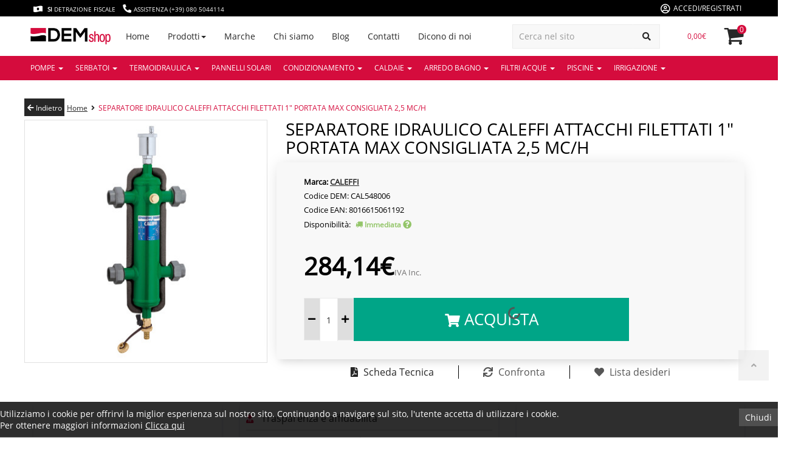

--- FILE ---
content_type: text/html; charset=utf-8
request_url: https://www.demshop.it/SEPARATORE-IDRAULICO-CALEFFI-ATTACCHI-FILETTATI-1
body_size: 51465
content:
<!DOCTYPE html>
<!--[if IE]><![endif]-->
<!--[if IE 8 ]><html dir="ltr" lang="it" class="ie8"><![endif]-->
<!--[if IE 9 ]><html dir="ltr" lang="it" class="ie9"><![endif]-->
<!--[if (gt IE 9)|!(IE)]><!-->
<html dir="ltr" class="ltr" lang="it">
<!--<![endif]-->
  <head>
       
      
    <meta charset="UTF-8" />
    
			<script>
      window.dataLayer = window.dataLayer || [];
      </script>

        <script type="text/javascript">
      //GA4
      dataLayer.push({ ecommerce: null });  // Clear the previous ecommerce object.
      dataLayer.push({
        event: "view_item",
        pageCategory: 'product',
        ecommerce: {
          currencyCode: 'EUR',
          items: [
          { 
			item_name: "SEPARATORE IDRAULICO CALEFFI ATTACCHI FILETTATI 1&quot; PORTATA MAX CONSIGLIATA 2,5 MC/H", 
			item_id: "CAL548006", 
			reference: "CAL548006", 
			discount: 0, 
			item_brand: "CALEFFI",
			
					category: "ACCESSORI CENTRALI TERMOFRIGO", 
					item_category: "TERMOIDRAULICA", 
					item_category2: "ACCESSORI CENTRALI TERMOFRIGO",
				
			price: 284.137024, 
			quantity: 1,
			link: "https://www.demshop.it/SEPARATORE-IDRAULICO-CALEFFI-ATTACCHI-FILETTATI-1 ",
			},          ]
        },
        google_tag_params: {
          ecomm_pagetype: 'product',
          ecomm_prodid: 'CAL548006',
          ecomm_totalvalue: '284.137024',
          ecomm_category: "TERMOIDRAULICA/ACCESSORI CENTRALI TERMOFRIGO"
        }
      });
    </script>
    
    

    <!-- Google Tag Manager -->
<script>(function(w,d,s,l,i){w[l]=w[l]||[];w[l].push({'gtm.start':
new Date().getTime(),event:'gtm.js'});var f=d.getElementsByTagName(s)[0],
j=d.createElement(s),dl=l!='dataLayer'?'&l='+l:'';j.async=true;j.src=
'https://www.googletagmanager.com/gtm.js?id='+i+dl;f.parentNode.insertBefore(j,f);
})(window,document,'script','dataLayer','GTM-MMZ2PJ3');</script>
<!-- End Google Tag Manager -->

    
    <meta name="viewport" content="width=device-width, initial-scale=1">
    <title>SEPARATORE IDRAULICO CALEFFI ATTACCHI FILETTATI 1&quot; PORTATA MAX CONSIGLIATA 2,5 MC/H</title>
    <base href="//www.demshop.it/" />
        <meta name="description" content="Separatore idraulico Caleffi attacchi filettati da 1&quot; portata max 2,5 mc/h. GUARDA che prezzi!" />
            <meta name="keywords" content= " " />
        <meta http-equiv="X-UA-Compatible" content="IE=edge">
            <link href="https://www.demshop.it/SEPARATORE-IDRAULICO-CALEFFI-ATTACCHI-FILETTATI-1 " rel="canonical" />
        <link href="//www.demshop.it/image/catalog/loghi/favico.png" rel="icon" />
                                  <link href="catalog/view/javascript/font-awesome/css/font-awesome.min.css" rel="stylesheet"/>
                          <link href="catalog/view/javascript/jquery/magnific/magnific-popup.css" rel="stylesheet"/>
                          <link href="catalog/view/javascript/jquery/owl-carousel/owl.carousel.css" rel="stylesheet"/>
                          <link href="catalog/view/theme/pav_silkshop/stylesheet/fonts.css" rel="stylesheet"/>
                          <link href="catalog/view/theme/pav_silkshop/stylesheet/skins/bootstrap-custom.css" rel="stylesheet"/>
                          <link href="catalog/view/theme/pav_silkshop/stylesheet/skins/common.css" rel="stylesheet"/>
                          <link href="catalog/view/theme/pav_silkshop/stylesheet/skins/page-product.css" rel="stylesheet"/>
                          <link href="catalog/view/javascript/jquery/magnific/magnific-popup.css" rel="stylesheet"/>
                          <link href="catalog/view/javascript/jquery/datetimepicker/bootstrap-datetimepicker.min.css" rel="stylesheet"/>
                          <link href="catalog/view/theme/default/stylesheet/isearch.css" rel="stylesheet"/>
                          <link href="catalog/view/theme/default/stylesheet/notifywhenavailable.css" rel="stylesheet"/>
                          <link href="catalog/view/theme/default/stylesheet/homebuilder.css" rel="stylesheet"/>
                          <link href="catalog/view/theme/default/stylesheet/pavnewsletter.css" rel="stylesheet"/>
                          <link href="catalog/view/theme/default/stylesheet/paypal/paypal.css" rel="stylesheet"/>
                  <script type="text/javascript" src="catalog/view/javascript/jquery/jquery-2.1.1.min.js"></script>
        <script type="text/javascript" src="catalog/view/javascript/jquery/magnific/jquery.magnific-popup.min.js"></script>
        <script type="text/javascript" src="catalog/view/javascript/bootstrap/js/bootstrap.min.js"></script>
        <script type="text/javascript" src="catalog/view/javascript/common.js"></script>
        <script type="text/javascript" src="catalog/view/theme/pav_silkshop/javascript/common.js"></script>
        <script type="text/javascript" src="catalog/view/javascript/jquery/owl-carousel/owl.carousel.min.js"></script>
        <script type="text/javascript" src="catalog/view/javascript/jquery/datetimepicker/moment.js"></script>
        <script type="text/javascript" src="catalog/view/javascript/jquery/datetimepicker/bootstrap-datetimepicker.min.js"></script>
        <script type="text/javascript" src="catalog/view/javascript/jquery/jquery.slidereveal.min.js"></script>
        <script type="text/javascript" src="catalog/view/javascript/isearch.js"></script>
        <script type="text/javascript" src="catalog/view/javascript/notifywhenavailable/notifywhenavailable.js"></script>
        <script type="text/javascript" src="catalog/view/javascript/paypal/paypal.js?page_code=product"></script>
        <script type="text/javascript" src="catalog/view/javascript/jquery/readmore/readmore.min.js"></script>
    <script type="text/javascript" src="catalog/view/theme/pav_silkshop/javascript/horizontalscrolling/stylemenu.js" async></script>
    <link rel="stylesheet" href="https://use.fontawesome.com/releases/v5.3.1/css/all.css" integrity="sha384-mzrmE5qonljUremFsqc01SB46JvROS7bZs3IO2EmfFsd15uHvIt+Y8vEf7N7fWAU" crossorigin="anonymous">
    <!-- FONT -->
        <!-- FONT -->


      

    <script type="text/javascript">
                // we are using this flag to determine if the pixel
                // is successfully added to the header
                window.isFacebookPixelInHeaderAdded = 1;
                window.isFacebookPixelAdded=1;
              </script>

              <script type="text/javascript">
                function facebook_loadScript(url, callback) {
                  var script = document.createElement("script");
                  script.type = "text/javascript";
                  if(script.readyState) {  // only required for IE <9
                    script.onreadystatechange = function() {
                      if (script.readyState === "loaded" || script.readyState === "complete") {
                        script.onreadystatechange = null;
                        if (callback) {
                          callback();
                        }
                      }
                    };
                  } else {  //Others
                    if (callback) {
                      script.onload = callback;
                    }
                  }

                  script.src = url;
                  document.getElementsByTagName("head")[0].appendChild(script);
                }
              </script>

              <script type="text/javascript">
                (function() {
                  var enableCookieBar = '0';
                  if (enableCookieBar == '1') {
                    facebook_loadScript("catalog/view/javascript/facebook_business/cookieconsent.min.js");

                    // loading the css file
                    var css = document.createElement("link");
                    css.setAttribute("rel", "stylesheet");
                    css.setAttribute("type", "text/css");
                    css.setAttribute(
                      "href",
                      "catalog/view/theme/css/facebook_business/cookieconsent.min.css");
                    document.getElementsByTagName("head")[0].appendChild(css);

                    window.addEventListener("load", function(){
                      function setConsent() {
                        fbq(
                          'consent',
                          this.hasConsented() ? 'grant' : 'revoke'
                        );
                      }
                      window.cookieconsent.initialise({
                        palette: {
                          popup: {
                            background: '#237afc'
                          },
                          button: {
                            background: '#fff',
                            text: '#237afc'
                          }
                        },
                        cookie: {
                          name: fbq.consentCookieName
                        },
                        type: 'opt-out',
                        showLink: false,
                        content: {
                          allow: 'Agree',
                          deny: 'Opt Out',
                          header: 'Our Site Uses Cookies',
                          message: 'By clicking Agree, you agree to our <a class="cc-link" href="https://www.facebook.com/legal/terms/update" target="_blank">terms of service</a>, <a class="cc-link" href="https://www.facebook.com/policies/" target="_blank">privacy policy</a> and <a class="cc-link" href="https://www.facebook.com/policies/cookies/" target="_blank">cookies policy</a>.'
                        },
                        layout: 'basic-header',
                        location: true,
                        revokable: true,
                        onInitialise: setConsent,
                        onStatusChange: setConsent,
                        onRevokeChoice: setConsent
                      }, function (popup) {
                        // If this isn't open, we know that we can use cookies.
                        if (!popup.getStatus() && !popup.options.enabled) {
                          popup.setStatus(cookieconsent.status.dismiss);
                        }
                      });
                    });
                  }
                })();
              </script>

              <script type="text/javascript">
                (function() {
                  !function(f,b,e,v,n,t,s){if(f.fbq)return;n=f.fbq=function(){n.callMethod?
                  n.callMethod.apply(n,arguments):n.queue.push(arguments)};if(!f._fbq)f._fbq=n;
                  n.push=n;n.loaded=!0;n.version='2.0';n.queue=[];t=b.createElement(e);t.async=!0;
                  t.src=v;s=b.getElementsByTagName(e)[0];s.parentNode.insertBefore(t,s)}(window,
                  document,'script','https://connect.facebook.net/en_US/fbevents.js');

                  var enableCookieBar = '0';
                  if (enableCookieBar == '1') {
                    fbq.consentCookieName = 'fb_cookieconsent_status';

                    (function() {
                      function getCookie(t){var i=("; "+document.cookie).split("; "+t+"=");if(2==i.length)return i.pop().split(";").shift()}
                      var consentValue = getCookie(fbq.consentCookieName);
                      fbq('consent', consentValue === 'dismiss' ? 'grant' : 'revoke');
                    })();
                  }

                                      // system auto generated facebook_pixel.js, DO NOT MODIFY
                    pixel_script_filename = 'catalog/view/javascript/facebook_business/facebook_pixel_3_1_2.js';
                    // system auto generated facebook_pixel.js, DO NOT MODIFY
                    facebook_loadScript(
                      pixel_script_filename,
                      function() {
                        var params = {
    "agent": "exopencart-2.2.0.0-4.1.0"
};
                        _facebookAdsExtension.facebookPixel.init(
                          '633190504144086',
                          {},
                          params);
                                                  _facebookAdsExtension.facebookPixel.firePixel(
                            JSON.parse('{\"event_name\":\"ViewContent\",\"content_ids\":[\"2084\"],\"content_name\":\"SEPARATORE IDRAULICO CALEFFI ATTACCHI FILETTATI 1\\\" PORTATA MAX CONSIGLIATA 2,5 MC\\/H\",\"content_type\":\"product\",\"currency\":\"EUR\",\"value\":284.14,\"event_id\":\"33f805c1-68ca-4afa-b3c3-e203d02cbc03\"}'));
                                              });
                                  })();
              </script>

              <script type="text/javascript">
                // we are using this flag to determine if the customer chat
                // is successfully added to the header
                window.isFacebookCustomerChatInHeaderAdded = 1;
                window.isFacebookCustomerChatAdded=1;
              </script>

              
  <script type="text/javascript" src="https://tps.trovaprezzi.it/javascripts/tracking-vanilla.min.js"></script>             
</head>
    <body class="product-product-2084 page-product">
<!-- Google Tag Manager (noscript) -->
<noscript><iframe src="https://www.googletagmanager.com/ns.html?id=GTM-MMZ2PJ3"
height="0" width="0" style="display:none;visibility:hidden"></iframe></noscript>
<!-- End Google Tag Manager (noscript) -->

<div class="row-offcanvas row-offcanvas-left layout-">
<div id="page">
<nav id="top" class="topbar topbar-v1 hidden-xs">
  <div class="container">    
    <div id="top-links" class="accedi-registrati nav top-link col-xs-12 no-padding">
      
      <div class="col-xs-12 info-topbar no-padding">
                    <div class="icona-header"><a href="https://www.demshop.it/DETRAZIONI-FISCALI-IRPEF-RISTRUTTURAZIONI" target="_blank"><i class="fas fa-money-bill-wave-alt"></i> <span class="testo-icona hidden-sm hidden-xs"><b>SI</b> DETRAZIONE FISCALE</span></a> <a href="tel:+390805044114"><span class="fas fa-phone"></span> <span class="testo-icona hidden-sm hidden-xs"> ASSISTENZA (+39) 080 5044114</span></a></div>
              </div>
      <!--ACCEDI DESKTOP -->
      <div class="col-xs-6 info-topbar text-right no-padding">
        <ul class="list-inline">
                      <li id="login" class="dropdown"><a href="accesso-utenti" class="flex-center"> <i class="far fa-user-circle"></i> <span class="hidden-xs">Accedi/Registrati</a></li></span></li>
                  
        </ul>
      </div>
    </div>
    <div class="hidden col-sm-4">
          </div>
  </div>
</nav>
<header class="header-v1 header header-normle">
  <div class="container">
    <div class="row flex-center-desktop height-nav">
      <!-- Btn sidemenu laptop small -->
      <div class="visible-md col-md-1 bo-mainmenu">
        <button data-toggle="offcanvas" class="btn btn-primary canvas-menu btn-sidemenu-md" type="button"><span class="fa fa-bars"></span></button>
      </div>
      <div class="logo col-md-2 col-md-push-0 col-sm-3 col-sm-push-1 col-xs-6 col-xs-push-2">
                <a href="https://www.demshop.it/"><img src="//www.demshop.it/image/catalog/loghi/logo-demshop.png" title="DEM SHOP"
          alt="DEM SHOP" class="img-responsive"/></a>
                  </div>
        <div class="col-sm-pull-11 col-sm-1 col-md-4 col-md-pull-0 col-xs-2 col-xs-pull-10 no-padding-right bo-mainmenu hidden-lg hidden-md">
                              <nav id="pav-megamenu" ><!--class="navbar navbar-mega"-->
	<div class="navbar-header">
	  <button data-toggle="offcanvas" class="btn btn-primary canvas-menu hidden-lg hidden-md" type="button"><span class="fa fa-bars"></span></button>
	</div>
	<div class="collapse navbar-collapse hidden-sm hidden-xs no-padding-left no-padding-desktop" id="bs-megamenu">
		<ul class="nav navbar-nav megamenu"><li class="" ><a href="brand"><span class="menu-title">Marche</span></a></li><li class="" ><a href="about_us"><span class="menu-title">Chi siamo</span></a></li><li class="" ><a href="blog"><span class="menu-title">Blog</span></a></li><li class="" ><a href="contatti"><span class="menu-title">Contatti</span></a></li><li class="" ><a href="https://www.demshop.it/DEMSHOP-OPINIONI"><span class="menu-title">Dicono di noi</span></a></li></ul>	</div>
</nav>        </div>
        <!--ACCEDI MOBILE -->
        <div class="col-md-1 col-md-push-0 col-sm-2 col-sm-push-1 col-xs-1 col-xs-push-2 accedi-mobile visible-xs">
            <ul class="list-inline">
                              <li id="login" class="dropdown">
                <a href="accesso-utenti"> <i class="far fa-user-circle accedi-mobile-icon"></i></a>
                </li>
               
            </ul>
        </div> 
        <div class="col-md-1 col-md-push-0 col-sm-2 col-sm-push-1 col-xs-2 col-xs-push-4 carrello visible-xs">
            <div id="cart" class="minibasket minibasket-small hidden-lg hidden-xl hidden-md hidden-sm">
  <a href="carrello"><button><span class="icon-cart"></span> <span id="cart-total2">0</span></button></a>
</div>

<div id="cart" class="minibasket minibasket-big">
    <div data-toggle="dropdown" data-loading-text="Caricamento..." class="heading media dropdown-toggle">
        <button class="cart-button">
        <span id="cart-countmoney" class="cart-countmoney">0,00€</span>
        <span class="placefontawesome fas fa-shopping-cart"></span>
        <span id="cart-countproducts" class="cart-countproducts">0</span>
      </button>
    </div>
  <ul class="dropdown-menu pull-right">
        <li>
      <p class="text-center">Non ci sono Ordini!</p>
    </li>
      </ul>
</div>
        </div>
        <div class="col-lg-9 col-md-8 hidden-sm hidden-xs flex-center-desktop menu-links no-padding">
          <a href=""><span class="menu-title">Home</span></a>
                     
<div class="aligned-fullwidth parent dropdown cat-megamenu">
    <a class="dropdown-toggle" data-toggle="dropdown" href="javascript:void(0);"><span class="menu-title">Prodotti</span><b class="caret"></b></a>
    <div class="dropdown-menu bg-dropdown-menu cat-megamenu-dropdown">
       <div class="dropdown-menu-inner">
          <div class="row">
            <!-- mettere controllo if diverso empty del array -->
                                     <div class="mega-col col-xs-12 col-sm-12 col-md-3 ">
                <div class="mega-col-inner">
                   <div class="pavo-widget" id="pavowid-915804a1a0334b6"></div>
                   <div class="pavo-widget" id="pavowid-1155804a1a034b85">
                      <div class="pavo-widget" id="pavowid-273341087">
                         <div class="widget-html">
                            <div class="widget-inner -content clearfix">
                              <!-- Foreach qua -->
                                                            <!-- PALI A -->
                                <a href="https://www.demshop.it/condizionamento ">
                                    <h5 class="widget-heading title title-cat-megamenu">CONDIZIONAMENTO </h5>
                                </a>
                                                            <div class="widget-inner ">
                                        <ul class="list-arrow megamenu-cat-list">
                                                                                    <!-- PALI B -->
                                            <li><a href="https://www.demshop.it/condizionamento/inverter "><span class="title">MONO-SPLIT INVERTER</span></a></li>
                                                                                    <!-- PALI B -->
                                            <li><a href="https://www.demshop.it/condizionamento/MULTISPLIT-INVERTER "><span class="title">MULTI-SPLIT INVERTER</span></a></li>
                                                                                    <!-- PALI B -->
                                            <li><a href="https://www.demshop.it/condizionamento/CONDIZIONATORI-MOBILI "><span class="title">CONDIZIONATORI PORTATILI </span></a></li>
                                                                                    <!-- PALI B -->
                                            <li><a href="https://www.demshop.it/condizionamento/BARRIERE-D-ARIA "><span class="title">BARRIERE D' ARIA</span></a></li>
                                                                                    <!-- PALI B -->
                                            <li><a href="https://www.demshop.it/condizionamento/RECUPERATORI-CALORE-ESTRATTORI "><span class="title">RECUPERATORI - ESTRATTORI</span></a></li>
                                                                                    <!-- PALI B -->
                                            <li><a href="https://www.demshop.it/condizionamento/ACCESSORI-PER-CONDIZIONATORI "><span class="title">ACCESSORI &amp; STRUMENTI</span></a></li>
                                                                                </ul>
                                </div>
                                                                                            <!-- PALI A -->
                                <a href="https://www.demshop.it/ARREDO-BAGNO-DESIGN-ACCESSORI-BAGNO ">
                                    <h5 class="widget-heading title title-cat-megamenu">ARREDO BAGNO </h5>
                                </a>
                                                            <div class="widget-inner ">
                                        <ul class="list-arrow megamenu-cat-list">
                                                                                    <!-- PALI B -->
                                            <li><a href="https://www.demshop.it/ARREDO-BAGNO-DESIGN-ACCESSORI-BAGNO/WC-CON-BIDET "><span class="title">WC BIDET 2in1</span></a></li>
                                                                                    <!-- PALI B -->
                                            <li><a href="https://www.demshop.it/ARREDO-BAGNO-DESIGN-ACCESSORI-BAGNO/RUBINETTERIA-MISCELATORI "><span class="title">RUBINETTERIA</span></a></li>
                                                                                    <!-- PALI B -->
                                            <li><a href="https://www.demshop.it/ARREDO-BAGNO-DESIGN-ACCESSORI-BAGNO/SANITARI-DESIGN "><span class="title">SANITARI</span></a></li>
                                                                                    <!-- PALI B -->
                                            <li><a href="https://www.demshop.it/ARREDO-BAGNO-DESIGN-ACCESSORI-BAGNO/ASCIUGAMANI-ELETTRICI "><span class="title">ASCIUGAMANI ELETTRICI</span></a></li>
                                                                                    <!-- PALI B -->
                                            <li><a href="https://www.demshop.it/ARREDO-BAGNO-DESIGN-ACCESSORI-BAGNO/ASCIUGACAPELLI-PROFESSIONALI "><span class="title">ASCIUGACAPELLI</span></a></li>
                                                                                    <!-- PALI B -->
                                            <li><a href="https://www.demshop.it/ARREDO-BAGNO-DESIGN-ACCESSORI-BAGNO/LAVABI "><span class="title">LAVABI</span></a></li>
                                                                                    <!-- PALI B -->
                                            <li><a href="https://www.demshop.it/ARREDO-BAGNO-DESIGN-ACCESSORI-BAGNO/SPECCHI-DESIGN "><span class="title">SPECCHI</span></a></li>
                                                                                    <!-- PALI B -->
                                            <li><a href="https://www.demshop.it/ARREDO-BAGNO-DESIGN-ACCESSORI-BAGNO/IDROVASCA-JACUZI "><span class="title">IDROVASCHE</span></a></li>
                                                                                    <!-- PALI B -->
                                            <li><a href="https://www.demshop.it/ARREDO-BAGNO-DESIGN-ACCESSORI-BAGNO/OCCASIONI-TERMOARREDO "><span class="title">SCALDASALVIETTE</span></a></li>
                                                                                    <!-- PALI B -->
                                            <li><a href="https://www.demshop.it/ARREDO-BAGNO-DESIGN-ACCESSORI-BAGNO/ACCESSORI-DOCCE "><span class="title">MONDO DOCCIA</span></a></li>
                                                                                    <!-- PALI B -->
                                            <li><a href="https://www.demshop.it/ARREDO-BAGNO-DESIGN-ACCESSORI-BAGNO/SANITARI-PER-DISABILI-ANZIANI "><span class="title">Ausili per disabili &amp; terza età</span></a></li>
                                                                                    <!-- PALI B -->
                                            <li><a href="https://www.demshop.it/ARREDO-BAGNO-DESIGN-ACCESSORI-BAGNO/RIVESTIMENTI "><span class="title">RIVESTIMENTI</span></a></li>
                                                                                    <!-- PALI B -->
                                            <li><a href="https://www.demshop.it/ARREDO-BAGNO-DESIGN-ACCESSORI-BAGNO/MOBILI-LAVANDERIA "><span class="title">LAVANDERIA</span></a></li>
                                                                                    <!-- PALI B -->
                                            <li><a href="https://www.demshop.it/ARREDO-BAGNO-DESIGN-ACCESSORI-BAGNO/MOBILI "><span class="title">MOBILI BAGNO</span></a></li>
                                                                                    <!-- PALI B -->
                                            <li><a href="https://www.demshop.it/ARREDO-BAGNO-DESIGN-ACCESSORI-BAGNO/IDEE-BAGNO-MODERNO "><span class="title">ACCESSORI</span></a></li>
                                                                                    <!-- PALI B -->
                                            <li><a href="https://www.demshop.it/ARREDO-BAGNO-DESIGN-ACCESSORI-BAGNO/TRITURATORI-WATER "><span class="title">TRITURATORI</span></a></li>
                                                                                </ul>
                                </div>
                                                                                        </div>
                         </div>
                      </div>
                   </div>
                </div>
             </div>
             
                                     <div class="mega-col col-xs-12 col-sm-12 col-md-3 ">
                <div class="mega-col-inner">
                   <div class="pavo-widget" id="pavowid-915804a1a0334b6"></div>
                   <div class="pavo-widget" id="pavowid-1155804a1a034b85">
                      <div class="pavo-widget" id="pavowid-273341087">
                         <div class="widget-html">
                            <div class="widget-inner -content clearfix">
                              <!-- Foreach qua -->
                                                            <!-- PALI A -->
                                <a href="https://www.demshop.it/PISCINE ">
                                    <h5 class="widget-heading title title-cat-megamenu">PISCINE </h5>
                                </a>
                                                            <div class="widget-inner ">
                                        <ul class="list-arrow megamenu-cat-list">
                                                                                    <!-- PALI B -->
                                            <li><a href="https://www.demshop.it/PISCINE/FUORI-TERRA "><span class="title">PISCINE FUORI TERRA</span></a></li>
                                                                                    <!-- PALI B -->
                                            <li><a href="https://www.demshop.it/PISCINE/TELI-PER-PISCINE "><span class="title">COPERTURE e TELI</span></a></li>
                                                                                    <!-- PALI B -->
                                            <li><a href="https://www.demshop.it/PISCINE/POMPE-PER-PISCINE "><span class="title">POMPE PER PISCINE</span></a></li>
                                                                                    <!-- PALI B -->
                                            <li><a href="https://www.demshop.it/PISCINE/FILTRI-PER-PISCINA "><span class="title">FILTRI A SABBIA</span></a></li>
                                                                                    <!-- PALI B -->
                                            <li><a href="https://www.demshop.it/PISCINE/chaise-longue "><span class="title">CHAISE LONGUE</span></a></li>
                                                                                    <!-- PALI B -->
                                            <li><a href="https://www.demshop.it/PISCINE/ACCESSORI-PER-PISCINE "><span class="title">DOCCE SOLARI e ACCESSORI</span></a></li>
                                                                                    <!-- PALI B -->
                                            <li><a href="https://www.demshop.it/PISCINE/ROBOT-PER-PISCINE "><span class="title">ROBOT e accessori piscina</span></a></li>
                                                                                    <!-- PALI B -->
                                            <li><a href="https://www.demshop.it/PISCINE/SKIMMER-PISCINA "><span class="title">SKIMMER</span></a></li>
                                                                                    <!-- PALI B -->
                                            <li><a href="https://www.demshop.it/PISCINE/TRAMPOLINI-SCIVOLI-SCALETTE "><span class="title">TRAMPOLINI, CASCATE e SCALETTE</span></a></li>
                                                                                    <!-- PALI B -->
                                            <li><a href="https://www.demshop.it/PISCINE/TRATTAMENTO-ACQUA-PISCINA "><span class="title">TRATTAMENTO ACQUE</span></a></li>
                                                                                    <!-- PALI B -->
                                            <li><a href="https://www.demshop.it/PISCINE/SAUNA "><span class="title">SAUNE</span></a></li>
                                                                                </ul>
                                </div>
                                                                                            <!-- PALI A -->
                                <a href="https://www.demshop.it/SCALDA-ACQUA ">
                                    <h5 class="widget-heading title title-cat-megamenu">SCALDA ACQUA </h5>
                                </a>
                                                            <div class="widget-inner ">
                                        <ul class="list-arrow megamenu-cat-list">
                                                                                    <!-- PALI B -->
                                            <li><a href="https://www.demshop.it/SCALDA-ACQUA/POMPA-DI-CALORE "><span class="title">POMPA DI CALORE</span></a></li>
                                                                                    <!-- PALI B -->
                                            <li><a href="https://www.demshop.it/SCALDA-ACQUA/SCALDABAGNI-JUNKERS-HERMANN-VAILLANT "><span class="title">SCALDABAGNI GAS</span></a></li>
                                                                                    <!-- PALI B -->
                                            <li><a href="https://www.demshop.it/SCALDA-ACQUA/SCALDABAGNO-ELETTRICO "><span class="title">SCALDABAGNI ELETTRICI</span></a></li>
                                                                                </ul>
                                </div>
                                                                                            <!-- PALI A -->
                                <a href="https://www.demshop.it/SERBATOI ">
                                    <h5 class="widget-heading title title-cat-megamenu">SERBATOI </h5>
                                </a>
                                                            <div class="widget-inner ">
                                        <ul class="list-arrow megamenu-cat-list">
                                                                                    <!-- PALI B -->
                                            <li><a href="https://www.demshop.it/SERBATOI/SERBATOI-POLIETILENE "><span class="title">POLIETILENE</span></a></li>
                                                                                    <!-- PALI B -->
                                            <li><a href="https://www.demshop.it/SERBATOI/SERBATOI-INOX "><span class="title">INOX A304</span></a></li>
                                                                                    <!-- PALI B -->
                                            <li><a href="https://www.demshop.it/SERBATOI/SERBATOI-INOX-316 "><span class="title">INOX 316L</span></a></li>
                                                                                    <!-- PALI B -->
                                            <li><a href="https://www.demshop.it/SERBATOI/SERBATOI-DA-INTERRO "><span class="title">DA INTERRO</span></a></li>
                                                                                    <!-- PALI B -->
                                            <li><a href="https://www.demshop.it/SERBATOI/STAZIONI-DI-SOLLEVAMENTO "><span class="title">STAZIONI DI SOLLEVAMENTO</span></a></li>
                                                                                    <!-- PALI B -->
                                            <li><a href="https://www.demshop.it/SERBATOI/BOLLITORI-RISCALDAMENTO-ACQUA-CALDA-SANITARIA-TECNICA "><span class="title">BOLLITORI</span></a></li>
                                                                                </ul>
                                </div>
                                                                                        </div>
                         </div>
                      </div>
                   </div>
                </div>
             </div>
             
                                     <div class="mega-col col-xs-12 col-sm-12 col-md-3 ">
                <div class="mega-col-inner">
                   <div class="pavo-widget" id="pavowid-915804a1a0334b6"></div>
                   <div class="pavo-widget" id="pavowid-1155804a1a034b85">
                      <div class="pavo-widget" id="pavowid-273341087">
                         <div class="widget-html">
                            <div class="widget-inner -content clearfix">
                              <!-- Foreach qua -->
                                                            <!-- PALI A -->
                                <a href="https://www.demshop.it/POMPE-DAB-LOWARA-GRUNDFOS ">
                                    <h5 class="widget-heading title title-cat-megamenu">POMPE </h5>
                                </a>
                                                            <div class="widget-inner ">
                                        <ul class="list-arrow megamenu-cat-list">
                                                                                    <!-- PALI B -->
                                            <li><a href="https://www.demshop.it/POMPE-DAB-LOWARA-GRUNDFOS/AUTOMATISMI-PER-POMPE "><span class="title">AUTOMATISMI PER POMPE</span></a></li>
                                                                                    <!-- PALI B -->
                                            <li><a href="https://www.demshop.it/POMPE-DAB-LOWARA-GRUNDFOS/GRUPPI-DI-PRESSURIZZAZIONE "><span class="title">GRUPPI DI PRESSURIZZAZIONE</span></a></li>
                                                                                    <!-- PALI B -->
                                            <li><a href="https://www.demshop.it/POMPE-DAB-LOWARA-GRUNDFOS/outlet-pompe "><span class="title">Outlet Pompe</span></a></li>
                                                                                    <!-- PALI B -->
                                            <li><a href="https://www.demshop.it/POMPE-DAB-LOWARA-GRUNDFOS/POMPE-AUTOCLAVE "><span class="title">POMPE AUTOCLAVE</span></a></li>
                                                                                    <!-- PALI B -->
                                            <li><a href="https://www.demshop.it/POMPE-DAB-LOWARA-GRUNDFOS/POMPE-SOMMERGIBILI "><span class="title">POMPE SOMMERGIBILI</span></a></li>
                                                                                    <!-- PALI B -->
                                            <li><a href="https://www.demshop.it/POMPE-DAB-LOWARA-GRUNDFOS/POMPE-SOMMERSE "><span class="title">POMPE SOMMERSE</span></a></li>
                                                                                    <!-- PALI B -->
                                            <li><a href="https://www.demshop.it/POMPE-DAB-LOWARA-GRUNDFOS/CIRCOLATORI "><span class="title">CIRCOLATORI</span></a></li>
                                                                                </ul>
                                </div>
                                                                                            <!-- PALI A -->
                                <a href="https://www.demshop.it/FILTRI-ACQUE ">
                                    <h5 class="widget-heading title title-cat-megamenu">FILTRI ACQUE </h5>
                                </a>
                                                            <div class="widget-inner ">
                                        <ul class="list-arrow megamenu-cat-list">
                                                                                    <!-- PALI B -->
                                            <li><a href="https://www.demshop.it/FILTRI-ACQUE/DEPURAZIONE-ACQUE "><span class="title">DEPURATORI ACQUE</span></a></li>
                                                                                    <!-- PALI B -->
                                            <li><a href="https://www.demshop.it/FILTRI-ACQUE/FILTRI-DOSATORI-POLIFOSFATI-CALDAIA "><span class="title">DOSATORI DI POLIFOSFATI</span></a></li>
                                                                                    <!-- PALI B -->
                                            <li><a href="https://www.demshop.it/FILTRI-ACQUE/FILTRI-PER-ACQUA "><span class="title">FILTRI ACQUA</span></a></li>
                                                                                    <!-- PALI B -->
                                            <li><a href="https://www.demshop.it/FILTRI-ACQUE/CARTUCCE-PER-FILTRI "><span class="title">CARTUCCE PER FILTRI</span></a></li>
                                                                                    <!-- PALI B -->
                                            <li><a href="https://www.demshop.it/FILTRI-ACQUE/ADDOLCITORI "><span class="title">ADDOLCITORI</span></a></li>
                                                                                </ul>
                                </div>
                                                                                            <!-- PALI A -->
                                <a href="https://www.demshop.it/TERMOIDRAULICA ">
                                    <h5 class="widget-heading title title-cat-megamenu">TERMOIDRAULICA </h5>
                                </a>
                                                            <div class="widget-inner ">
                                        <ul class="list-arrow megamenu-cat-list">
                                                                                    <!-- PALI B -->
                                            <li><a href="https://www.demshop.it/TERMOIDRAULICA/RISCALDAMENTO-ELETTRICO "><span class="title">RISCALDAMENTO ELETTRICO</span></a></li>
                                                                                    <!-- PALI B -->
                                            <li><a href="https://www.demshop.it/TERMOIDRAULICA/VALVOLE-ACCESSORI-CENTRALI-TERMICHE "><span class="title">ACCESSORI CENTRALI TERMOFRIGO</span></a></li>
                                                                                    <!-- PALI B -->
                                            <li><a href="https://www.demshop.it/TERMOIDRAULICA/VALVOLE-DETENTORI-TESTINE-TERMOSTATICHE-GIACOMINI-RBM-SR "><span class="title">VALVOLE E DETENTORI</span></a></li>
                                                                                    <!-- PALI B -->
                                            <li><a href="https://www.demshop.it/TERMOIDRAULICA/POMPE-DI-CALORE "><span class="title">POMPE DI CALORE</span></a></li>
                                                                                    <!-- PALI B -->
                                            <li><a href="https://www.demshop.it/TERMOIDRAULICA/ATTREZZI-IDRAULICI-DA-LAVORO "><span class="title">UTENSILI DA LAVORO</span></a></li>
                                                                                    <!-- PALI B -->
                                            <li><a href="https://www.demshop.it/TERMOIDRAULICA/CONTATORI-ACQUA-CONTALITRI "><span class="title">CONTALITRI ACQUA</span></a></li>
                                                                                    <!-- PALI B -->
                                            <li><a href="https://www.demshop.it/TERMOIDRAULICA/CASSETTE-WATER "><span class="title">CASSETTE WC</span></a></li>
                                                                                </ul>
                                </div>
                                                                                        </div>
                         </div>
                      </div>
                   </div>
                </div>
             </div>
             
                                     <div class="mega-col col-xs-12 col-sm-12 col-md-3 ">
                <div class="mega-col-inner">
                   <div class="pavo-widget" id="pavowid-915804a1a0334b6"></div>
                   <div class="pavo-widget" id="pavowid-1155804a1a034b85">
                      <div class="pavo-widget" id="pavowid-273341087">
                         <div class="widget-html">
                            <div class="widget-inner -content clearfix">
                              <!-- Foreach qua -->
                                                            <!-- PALI A -->
                                <a href="https://www.demshop.it/RISCALDAMENTO ">
                                    <h5 class="widget-heading title title-cat-megamenu">CALDAIE </h5>
                                </a>
                                                            <div class="widget-inner ">
                                        <ul class="list-arrow megamenu-cat-list">
                                                                                    <!-- PALI B -->
                                            <li><a href="https://www.demshop.it/RISCALDAMENTO/MIGLIORI-CALDAIE-A-CONDENSAZIONE "><span class="title">CALDAIE A CONDENSAZIONE</span></a></li>
                                                                                    <!-- PALI B -->
                                            <li><a href="https://www.demshop.it/RISCALDAMENTO/CALDAIE-TRADIZIONALI "><span class="title">CALDAIE TRADIZIONALI</span></a></li>
                                                                                    <!-- PALI B -->
                                            <li><a href="https://www.demshop.it/RISCALDAMENTO/ACCESSORI-CALDAIA "><span class="title">ACCESSORI CALDAIA</span></a></li>
                                                                                    <!-- PALI B -->
                                            <li><a href="https://www.demshop.it/RISCALDAMENTO/ACCESSORI-GAS "><span class="title">ACCESSORI GAS</span></a></li>
                                                                                    <!-- PALI B -->
                                            <li><a href="https://www.demshop.it/RISCALDAMENTO/COPRICALDAIA "><span class="title">COPRICALDAIA</span></a></li>
                                                                                    <!-- PALI B -->
                                            <li><a href="https://www.demshop.it/RISCALDAMENTO/KIT-SCARICO-FUMI "><span class="title">KIT SCARICO FUMI</span></a></li>
                                                                                    <!-- PALI B -->
                                            <li><a href="https://www.demshop.it/RISCALDAMENTO/STUFE-A-PELLET "><span class="title">STUFE A PELLET</span></a></li>
                                                                                    <!-- PALI B -->
                                            <li><a href="https://www.demshop.it/RISCALDAMENTO/CRONOTERMOSTATI "><span class="title">CRONOTERMOSTATI</span></a></li>
                                                                                </ul>
                                </div>
                                                                                            <!-- PALI A -->
                                <a href="https://www.demshop.it/IRRIGAZIONE ">
                                    <h5 class="widget-heading title title-cat-megamenu">IRRIGAZIONE </h5>
                                </a>
                                                            <div class="widget-inner ">
                                        <ul class="list-arrow megamenu-cat-list">
                                                                                    <!-- PALI B -->
                                            <li><a href="https://www.demshop.it/IRRIGAZIONE/programmatori-irrigazione "><span class="title">PROGRAMMATORI</span></a></li>
                                                                                    <!-- PALI B -->
                                            <li><a href="https://www.demshop.it/IRRIGAZIONE/irrigatori "><span class="title">IRRIGATORI</span></a></li>
                                                                                    <!-- PALI B -->
                                            <li><a href="https://www.demshop.it/IRRIGAZIONE/microirrigazione "><span class="title">MICROIRRIGAZIONE</span></a></li>
                                                                                    <!-- PALI B -->
                                            <li><a href="https://www.demshop.it/IRRIGAZIONE/pozzetti-irrigazione "><span class="title">POZZETTI</span></a></li>
                                                                                    <!-- PALI B -->
                                            <li><a href="https://www.demshop.it/IRRIGAZIONE/valvole "><span class="title">VALVOLE</span></a></li>
                                                                                    <!-- PALI B -->
                                            <li><a href="https://www.demshop.it/IRRIGAZIONE/fontane "><span class="title">FONTANE</span></a></li>
                                                                                </ul>
                                </div>
                                                                                            <!-- PALI A -->
                                <a href="https://www.demshop.it/IGIENE-EMERGENZA-CORONA-VIRUS ">
                                    <h5 class="widget-heading title title-cat-megamenu">IGIENE COVID-19 </h5>
                                </a>
                                                                                        <!-- PALI A -->
                                <a href="https://www.demshop.it/PANNELLI-SOLARI-VALVOLE-DI-SICUREZZA-MISCELATORI-TERMOSTATICI ">
                                    <h5 class="widget-heading title title-cat-megamenu">PANNELLI SOLARI </h5>
                                </a>
                                                                                    </div>
                         </div>
                      </div>
                   </div>
                </div>
             </div>
             
             
          </div>
       </div>
    </div>
 </div>          <nav id="pav-megamenu" ><!--class="navbar navbar-mega"-->
	<div class="navbar-header">
	  <button data-toggle="offcanvas" class="btn btn-primary canvas-menu hidden-lg hidden-md" type="button"><span class="fa fa-bars"></span></button>
	</div>
	<div class="collapse navbar-collapse hidden-sm hidden-xs no-padding-left no-padding-desktop" id="bs-megamenu">
		<ul class="nav navbar-nav megamenu"><li class="" ><a href="brand"><span class="menu-title">Marche</span></a></li><li class="" ><a href="about_us"><span class="menu-title">Chi siamo</span></a></li><li class="" ><a href="blog"><span class="menu-title">Blog</span></a></li><li class="" ><a href="contatti"><span class="menu-title">Contatti</span></a></li><li class="" ><a href="https://www.demshop.it/DEMSHOP-OPINIONI"><span class="menu-title">Dicono di noi</span></a></li></ul>	</div>
</nav>      </div>
        <div id="ricerca" class="info-topbar col-lg-4 col-md-3 col-md-push-0 col-sm-5 col-sm-push-1 col-xs-12 no-padding-mobile">
          <div id="search-container" class="search-box-wrapper pull-right">
            <div class="search-box"> <form id="search" action="ricerca" class="input-group">
              <input type="text" name="search" value="" placeholder="Cerca nel sito" id="input-search" class="form-control input-lg scrollFix">
              <span class="input-group-btn">
                <button type="submit" class="btn btn-cerca-header"><i class="fa fa-search"></i></button>
              </span>
            </form> </div>
          </div>
        </div>
        <div class="col-md-2 col-md-push-0 col-sm-push-2 col-sm-2  col-xs-4 text-right hidden-xs carrello">
            <div id="cart" class="minibasket minibasket-small hidden-lg hidden-xl hidden-md hidden-sm">
  <a href="carrello"><button><span class="icon-cart"></span> <span id="cart-total2">0</span></button></a>
</div>

<div id="cart" class="minibasket minibasket-big">
    <div data-toggle="dropdown" data-loading-text="Caricamento..." class="heading media dropdown-toggle">
        <button class="cart-button">
        <span id="cart-countmoney" class="cart-countmoney">0,00€</span>
        <span class="placefontawesome fas fa-shopping-cart"></span>
        <span id="cart-countproducts" class="cart-countproducts">0</span>
      </button>
    </div>
  <ul class="dropdown-menu pull-right">
        <li>
      <p class="text-center">Non ci sono Ordini!</p>
    </li>
      </ul>
</div>
        </div>
      </div>
    </div>
    <div class="row bg-menu-cat hidden-md">
        <div class="container no-padding menu-container-scroll hidden-sm hidden-xs">
            <div class="col-sm-12 menu-categorie">
      <nav id="menu" class="navbar">
        <div class="navbar-header"><span id="category" class="visible-xs">Categorie</span>
          <button type="button" class="btn btn-navbar navbar-toggle" data-toggle="collapse" data-target=".navbar-ex1-collapse"><i class="fa fa-bars"></i></button>
        </div>
        <div class="">
          <div class="collapse navbar-collapse  navbar-mega navbar-ex1-collapse container-scroll">
            <ul class="nav navbar-nav classenav hidden-sm hidden-xs">
            <!-- <li class="dropdown menu-block-scroll"> 
              <a href="#">Home</a>
            </li> -->
                                          <li class="dropdown menu-block-scroll">
                  <a href="https://www.demshop.it/POMPE-DAB-LOWARA-GRUNDFOS" >
                    POMPE                    <span><i class="caret"></i></span>
                  </a>
                    <div class="dropdown-menu">
                      <div class="dropdown-inner">
                        <ul class="list-unstyled altra-colonna">
                                                                    
                <li class=""><a href="https://www.demshop.it/POMPE-DAB-LOWARA-GRUNDFOS/AUTOMATISMI-PER-POMPE" class="flex-center"><span>AUTOMATISMI PER POMPE</span></a>
                                           </li>   
                                                                    
                <li class=""><a href="https://www.demshop.it/POMPE-DAB-LOWARA-GRUNDFOS/GRUPPI-DI-PRESSURIZZAZIONE" class="flex-center"><span>GRUPPI DI PRESSURIZZAZIONE</span></a>
                                           </li>   
                                                                    
                <li class=""><a href="https://www.demshop.it/POMPE-DAB-LOWARA-GRUNDFOS/outlet-pompe" class="flex-center"><span>Outlet Pompe</span></a>
                                           </li>   
                                                                    
                <li class=""><a href="https://www.demshop.it/POMPE-DAB-LOWARA-GRUNDFOS/POMPE-AUTOCLAVE" class="flex-center"><span>POMPE AUTOCLAVE</span></a>
                                           </li>   
                                                                    
                <li class=""><a href="https://www.demshop.it/POMPE-DAB-LOWARA-GRUNDFOS/POMPE-SOMMERGIBILI" class="flex-center"><span>POMPE SOMMERGIBILI</span></a>
                                           </li>   
                                                                    
                <li class=""><a href="https://www.demshop.it/POMPE-DAB-LOWARA-GRUNDFOS/POMPE-SOMMERSE" class="flex-center"><span>POMPE SOMMERSE</span></a>
                                           </li>   
                                                                    
                <li class=""><a href="https://www.demshop.it/POMPE-DAB-LOWARA-GRUNDFOS/CIRCOLATORI" class="flex-center"><span>CIRCOLATORI</span></a>
                                           </li>   
                                                                    
                <li class=""><a href="https://www.demshop.it/POMPE-DAB-LOWARA-GRUNDFOS/POMPE-PER-PISCINE" class="flex-center"><span>POMPE PER PISCINE</span></a>
                                           </li>   
                                                  </ul>
                      </div>
                    </div>
                </li>
                                                        <li class="dropdown menu-block-scroll">
                  <a href="https://www.demshop.it/SERBATOI" >
                    SERBATOI                    <span><i class="caret"></i></span>
                  </a>
                    <div class="dropdown-menu">
                      <div class="dropdown-inner">
                        <ul class="list-unstyled altra-colonna">
                                                                    
                <li class=""><a href="https://www.demshop.it/SERBATOI/SERBATOI-POLIETILENE" class="flex-center"><span>POLIETILENE</span></a>
                                           </li>   
                                                                    
                <li class=""><a href="https://www.demshop.it/SERBATOI/SERBATOI-INOX" class="flex-center"><span>INOX A304</span></a>
                                           </li>   
                                                                    
                <li class=""><a href="https://www.demshop.it/SERBATOI/SERBATOI-INOX-316" class="flex-center"><span>INOX 316L</span></a>
                                           </li>   
                                                                    
                <li class=""><a href="https://www.demshop.it/SERBATOI/SERBATOI-DA-INTERRO" class="flex-center"><span>DA INTERRO</span></a>
                                           </li>   
                                                                    
                <li class=""><a href="https://www.demshop.it/SERBATOI/STAZIONI-DI-SOLLEVAMENTO" class="flex-center"><span>STAZIONI DI SOLLEVAMENTO</span></a>
                                           </li>   
                                                                    
                <li class=""><a href="https://www.demshop.it/SERBATOI/BOLLITORI-RISCALDAMENTO-ACQUA-CALDA-SANITARIA-TECNICA" class="flex-center"><span>BOLLITORI</span></a>
                                           </li>   
                                                  </ul>
                      </div>
                    </div>
                </li>
                                                        <li class="dropdown menu-block-scroll">
                  <a href="https://www.demshop.it/TERMOIDRAULICA" >
                    TERMOIDRAULICA                    <span><i class="caret"></i></span>
                  </a>
                    <div class="dropdown-menu">
                      <div class="dropdown-inner">
                        <ul class="list-unstyled altra-colonna">
                                                                    
                <li class=""><a href="https://www.demshop.it/TERMOIDRAULICA/RISCALDAMENTO-ELETTRICO" class="flex-center"><span>RISCALDAMENTO ELETTRICO</span></a>
                                           </li>   
                                                                    
                <li class="dropdown"><a href="https://www.demshop.it/TERMOIDRAULICA/VALVOLE-ACCESSORI-CENTRALI-TERMICHE" class="flex-center"><span>ACCESSORI CENTRALI TERMOFRIGO</span><span style="font-size: 18px;position: absolute;right: 0;"><i class="fa fa-caret-right"></i></span></a>
                        
                        <ul class="dropdown-menu pull-right menupaloc">
                                                        <li><a href="https://www.demshop.it/TERMOIDRAULICA/VALVOLE-ACCESSORI-CENTRALI-TERMICHE/MISCELATORI-TERMOSTATICI">MISCELATORI TERMOSTATICI</a></li>
                                                        <li><a href="https://www.demshop.it/TERMOIDRAULICA/VALVOLE-ACCESSORI-CENTRALI-TERMICHE/RIDUTTORI-DI-PRESSIONE">RIDUTTORI DI PRESSIONE</a></li>
                                                        <li><a href="https://www.demshop.it/TERMOIDRAULICA/VALVOLE-ACCESSORI-CENTRALI-TERMICHE/VALVOLE-DI-SICUREZZA">VALVOLE DI SICUREZZA</a></li>
                                                        <li><a href="https://www.demshop.it/TERMOIDRAULICA/VALVOLE-ACCESSORI-CENTRALI-TERMICHE/VALVOLE-DI-ZONA">VALVOLE DI ZONA</a></li>
                                                        <li><a href="https://www.demshop.it/TERMOIDRAULICA/VALVOLE-ACCESSORI-CENTRALI-TERMICHE/VALVOLE-INTERCETTAZIONE-COMBUSTIBILE">VALVOLE INTERCETTAZIONE COMBUSTIBILE</a></li>
                                                        <li><a href="https://www.demshop.it/TERMOIDRAULICA/VALVOLE-ACCESSORI-CENTRALI-TERMICHE/TERMOCAMINI-BIOMASSA">TERMOCAMINI</a></li>
                                                    </ul>
                                            </li>   
                                                                    
                <li class=""><a href="https://www.demshop.it/TERMOIDRAULICA/VALVOLE-DETENTORI-TESTINE-TERMOSTATICHE-GIACOMINI-RBM-SR" class="flex-center"><span>VALVOLE E DETENTORI</span></a>
                                           </li>   
                                                                    
                <li class=""><a href="https://www.demshop.it/TERMOIDRAULICA/POMPE-DI-CALORE" class="flex-center"><span>POMPE DI CALORE</span></a>
                                           </li>   
                                                                    
                <li class=""><a href="https://www.demshop.it/TERMOIDRAULICA/ATTREZZI-IDRAULICI-DA-LAVORO" class="flex-center"><span>UTENSILI DA LAVORO</span></a>
                                           </li>   
                                                                    
                <li class=""><a href="https://www.demshop.it/TERMOIDRAULICA/CONTATORI-ACQUA-CONTALITRI" class="flex-center"><span>CONTALITRI ACQUA</span></a>
                                           </li>   
                                                                    
                <li class=""><a href="https://www.demshop.it/TERMOIDRAULICA/CASSETTE-WATER" class="flex-center"><span>CASSETTE WC</span></a>
                                           </li>   
                                                  </ul>
                      </div>
                    </div>
                </li>
                                                        <li class="menu-block-scroll"><a href="https://www.demshop.it/PANNELLI-SOLARI-VALVOLE-DI-SICUREZZA-MISCELATORI-TERMOSTATICI" >PANNELLI SOLARI</a></li>
                                                        <li class="dropdown menu-block-scroll">
                  <a href="https://www.demshop.it/condizionamento" >
                    CONDIZIONAMENTO                    <span><i class="caret"></i></span>
                  </a>
                    <div class="dropdown-menu">
                      <div class="dropdown-inner">
                        <ul class="list-unstyled altra-colonna">
                                                                    
                <li class=""><a href="https://www.demshop.it/condizionamento/inverter" class="flex-center"><span>MONO-SPLIT INVERTER</span></a>
                                           </li>   
                                                                    
                <li class=""><a href="https://www.demshop.it/condizionamento/MULTISPLIT-INVERTER" class="flex-center"><span>MULTI-SPLIT INVERTER</span></a>
                                           </li>   
                                                                    
                <li class=""><a href="https://www.demshop.it/condizionamento/CONDIZIONATORI-MOBILI" class="flex-center"><span>CONDIZIONATORI PORTATILI </span></a>
                                           </li>   
                                                                    
                <li class=""><a href="https://www.demshop.it/condizionamento/BARRIERE-D-ARIA" class="flex-center"><span>BARRIERE D' ARIA</span></a>
                                           </li>   
                                                                    
                <li class=""><a href="https://www.demshop.it/condizionamento/RECUPERATORI-CALORE-ESTRATTORI" class="flex-center"><span>RECUPERATORI - ESTRATTORI</span></a>
                                           </li>   
                                                                    
                <li class=""><a href="https://www.demshop.it/condizionamento/ACCESSORI-PER-CONDIZIONATORI" class="flex-center"><span>ACCESSORI &amp; STRUMENTI</span></a>
                                           </li>   
                                                  </ul>
                      </div>
                    </div>
                </li>
                                                        <li class="dropdown menu-block-scroll">
                  <a href="https://www.demshop.it/RISCALDAMENTO" >
                    CALDAIE                    <span><i class="caret"></i></span>
                  </a>
                    <div class="dropdown-menu">
                      <div class="dropdown-inner">
                        <ul class="list-unstyled altra-colonna">
                                                                    
                <li class=""><a href="https://www.demshop.it/RISCALDAMENTO/MIGLIORI-CALDAIE-A-CONDENSAZIONE" class="flex-center"><span>CALDAIE A CONDENSAZIONE</span></a>
                                           </li>   
                                                                    
                <li class=""><a href="https://www.demshop.it/RISCALDAMENTO/CALDAIE-TRADIZIONALI" class="flex-center"><span>CALDAIE TRADIZIONALI</span></a>
                                           </li>   
                                                                    
                <li class=""><a href="https://www.demshop.it/RISCALDAMENTO/ACCESSORI-CALDAIA" class="flex-center"><span>ACCESSORI CALDAIA</span></a>
                                           </li>   
                                                                    
                <li class=""><a href="https://www.demshop.it/RISCALDAMENTO/ACCESSORI-GAS" class="flex-center"><span>ACCESSORI GAS</span></a>
                                           </li>   
                                                                    
                <li class=""><a href="https://www.demshop.it/RISCALDAMENTO/COPRICALDAIA" class="flex-center"><span>COPRICALDAIA</span></a>
                                           </li>   
                                                                    
                <li class=""><a href="https://www.demshop.it/RISCALDAMENTO/KIT-SCARICO-FUMI" class="flex-center"><span>KIT SCARICO FUMI</span></a>
                                           </li>   
                                                                    
                <li class=""><a href="https://www.demshop.it/RISCALDAMENTO/STUFE-A-PELLET" class="flex-center"><span>STUFE A PELLET</span></a>
                                           </li>   
                                                                    
                <li class=""><a href="https://www.demshop.it/RISCALDAMENTO/CRONOTERMOSTATI" class="flex-center"><span>CRONOTERMOSTATI</span></a>
                                           </li>   
                                                  </ul>
                      </div>
                    </div>
                </li>
                                                        <li class="dropdown menu-block-scroll">
                  <a href="https://www.demshop.it/ARREDO-BAGNO-DESIGN-ACCESSORI-BAGNO" >
                    ARREDO BAGNO                    <span><i class="caret"></i></span>
                  </a>
                    <div class="dropdown-menu">
                      <div class="dropdown-inner">
                        <ul class="list-unstyled altra-colonna">
                                                                    
                <li class=""><a href="https://www.demshop.it/ARREDO-BAGNO-DESIGN-ACCESSORI-BAGNO/WC-CON-BIDET" class="flex-center"><span>WC BIDET 2in1</span></a>
                                           </li>   
                                                                    
                <li class="dropdown"><a href="https://www.demshop.it/ARREDO-BAGNO-DESIGN-ACCESSORI-BAGNO/RUBINETTERIA-MISCELATORI" class="flex-center"><span>RUBINETTERIA</span><span style="font-size: 18px;position: absolute;right: 0;"><i class="fa fa-caret-right"></i></span></a>
                        
                        <ul class="dropdown-menu pull-right menupaloc">
                                                        <li><a href="https://www.demshop.it/ARREDO-BAGNO-DESIGN-ACCESSORI-BAGNO/RUBINETTERIA-MISCELATORI/RUBINETTI-BAGNO">RUBINETTERIA BAGNO</a></li>
                                                        <li><a href="https://www.demshop.it/ARREDO-BAGNO-DESIGN-ACCESSORI-BAGNO/RUBINETTERIA-MISCELATORI/RUBINETTERIA-CUCINA">RUBINETTERIA CUCINA</a></li>
                                                        <li><a href="https://www.demshop.it/ARREDO-BAGNO-DESIGN-ACCESSORI-BAGNO/RUBINETTERIA-MISCELATORI/RUBINETTI-ELETTRONICI">RUBINETTI ELETTRONICI</a></li>
                                                        <li><a href="https://www.demshop.it/ARREDO-BAGNO-DESIGN-ACCESSORI-BAGNO/RUBINETTERIA-MISCELATORI/CARTUCCE">CARTUCCE MISCELATORI</a></li>
                                                    </ul>
                                            </li>   
                                                                    
                <li class="dropdown"><a href="https://www.demshop.it/ARREDO-BAGNO-DESIGN-ACCESSORI-BAGNO/SANITARI-DESIGN" class="flex-center"><span>SANITARI</span><span style="font-size: 18px;position: absolute;right: 0;"><i class="fa fa-caret-right"></i></span></a>
                        
                        <ul class="dropdown-menu pull-right menupaloc">
                                                        <li><a href="https://www.demshop.it/ARREDO-BAGNO-DESIGN-ACCESSORI-BAGNO/SANITARI-DESIGN/ACCESSORI-PER-SANITARI">ACCESSORI SANITARI</a></li>
                                                        <li><a href="https://www.demshop.it/ARREDO-BAGNO-DESIGN-ACCESSORI-BAGNO/SANITARI-DESIGN/TAVOLETTE-WC">COPRIWATER</a></li>
                                                    </ul>
                                            </li>   
                                                                    
                <li class=""><a href="https://www.demshop.it/ARREDO-BAGNO-DESIGN-ACCESSORI-BAGNO/ASCIUGAMANI-ELETTRICI" class="flex-center"><span>ASCIUGAMANI ELETTRICI</span></a>
                                           </li>   
                                                                    
                <li class=""><a href="https://www.demshop.it/ARREDO-BAGNO-DESIGN-ACCESSORI-BAGNO/ASCIUGACAPELLI-PROFESSIONALI" class="flex-center"><span>ASCIUGACAPELLI</span></a>
                                           </li>   
                                                                    
                <li class=""><a href="https://www.demshop.it/ARREDO-BAGNO-DESIGN-ACCESSORI-BAGNO/LAVABI" class="flex-center"><span>LAVABI</span></a>
                                           </li>   
                                                                    
                <li class=""><a href="https://www.demshop.it/ARREDO-BAGNO-DESIGN-ACCESSORI-BAGNO/SPECCHI-DESIGN" class="flex-center"><span>SPECCHI</span></a>
                                           </li>   
                                                                    
                <li class=""><a href="https://www.demshop.it/ARREDO-BAGNO-DESIGN-ACCESSORI-BAGNO/IDROVASCA-JACUZI" class="flex-center"><span>IDROVASCHE</span></a>
                                           </li>   
                                                                        </ul><ul class="altra-colonna">   
                                        
                <li class=""><a href="https://www.demshop.it/ARREDO-BAGNO-DESIGN-ACCESSORI-BAGNO/OCCASIONI-TERMOARREDO" class="flex-center"><span>SCALDASALVIETTE</span></a>
                                           </li>   
                                                                    
                <li class="dropdown"><a href="https://www.demshop.it/ARREDO-BAGNO-DESIGN-ACCESSORI-BAGNO/ACCESSORI-DOCCE" class="flex-center"><span>MONDO DOCCIA</span><span style="font-size: 18px;position: absolute;right: 0;"><i class="fa fa-caret-right"></i></span></a>
                        
                        <ul class="dropdown-menu pull-right menupaloc">
                                                        <li><a href="https://www.demshop.it/ARREDO-BAGNO-DESIGN-ACCESSORI-BAGNO/ACCESSORI-DOCCE/COLONNE-DOCCIA">COLONNE / PANNELLI DOCCIA</a></li>
                                                        <li><a href="https://www.demshop.it/ARREDO-BAGNO-DESIGN-ACCESSORI-BAGNO/ACCESSORI-DOCCE/SALISCENDI">SALISCENDI</a></li>
                                                        <li><a href="https://www.demshop.it/ARREDO-BAGNO-DESIGN-ACCESSORI-BAGNO/ACCESSORI-DOCCE/SOFFIONI-DOCCIA-DESIGN">SOFFIONI DOCCIA</a></li>
                                                        <li><a href="https://www.demshop.it/ARREDO-BAGNO-DESIGN-ACCESSORI-BAGNO/ACCESSORI-DOCCE/DOCCETTA-PER-DOCCIA">DOCCINI</a></li>
                                                        <li><a href="https://www.demshop.it/ARREDO-BAGNO-DESIGN-ACCESSORI-BAGNO/ACCESSORI-DOCCE/BOX-DOCCIA">BOX DOCCIA</a></li>
                                                        <li><a href="https://www.demshop.it/ARREDO-BAGNO-DESIGN-ACCESSORI-BAGNO/ACCESSORI-DOCCE/PIATTI-DOCCIA">PIATTI PER DOCCIA</a></li>
                                                    </ul>
                                            </li>   
                                                                    
                <li class=""><a href="https://www.demshop.it/ARREDO-BAGNO-DESIGN-ACCESSORI-BAGNO/SANITARI-PER-DISABILI-ANZIANI" class="flex-center"><span>Ausili per disabili &amp; terza età</span></a>
                                           </li>   
                                                                    
                <li class=""><a href="https://www.demshop.it/ARREDO-BAGNO-DESIGN-ACCESSORI-BAGNO/RIVESTIMENTI" class="flex-center"><span>RIVESTIMENTI</span></a>
                                           </li>   
                                                                    
                <li class=""><a href="https://www.demshop.it/ARREDO-BAGNO-DESIGN-ACCESSORI-BAGNO/MOBILI-LAVANDERIA" class="flex-center"><span>LAVANDERIA</span></a>
                                           </li>   
                                                                    
                <li class=""><a href="https://www.demshop.it/ARREDO-BAGNO-DESIGN-ACCESSORI-BAGNO/MOBILI" class="flex-center"><span>MOBILI BAGNO</span></a>
                                           </li>   
                                                                    
                <li class="dropdown"><a href="https://www.demshop.it/ARREDO-BAGNO-DESIGN-ACCESSORI-BAGNO/IDEE-BAGNO-MODERNO" class="flex-center"><span>ACCESSORI</span><span style="font-size: 18px;position: absolute;right: 0;"><i class="fa fa-caret-right"></i></span></a>
                        
                        <ul class="dropdown-menu pull-right menupaloc">
                                                        <li><a href="https://www.demshop.it/ARREDO-BAGNO-DESIGN-ACCESSORI-BAGNO/IDEE-BAGNO-MODERNO/MENSOLE">MENSOLE</a></li>
                                                        <li><a href="https://www.demshop.it/ARREDO-BAGNO-DESIGN-ACCESSORI-BAGNO/IDEE-BAGNO-MODERNO/PORTA-SALVIETTE">PIANTANE - PORTASCIUGAMANI - PORTAROTOLO</a></li>
                                                        <li><a href="https://www.demshop.it/ARREDO-BAGNO-DESIGN-ACCESSORI-BAGNO/IDEE-BAGNO-MODERNO/PORTA-SAPONE">PORTASAPONE - DISPENSER - BICCHIERE - SCOPINO</a></li>
                                                        <li><a href="https://www.demshop.it/ARREDO-BAGNO-DESIGN-ACCESSORI-BAGNO/IDEE-BAGNO-MODERNO/PRODOTTI-PROFESSIONALI-PER-LA-PULIZIA">PRODOTTI PER LA PULIZIA</a></li>
                                                        <li><a href="https://www.demshop.it/ARREDO-BAGNO-DESIGN-ACCESSORI-BAGNO/IDEE-BAGNO-MODERNO/SEDIE-E-SEDILI">SEDUTE</a></li>
                                                    </ul>
                                            </li>   
                                                                    
                <li class=""><a href="https://www.demshop.it/ARREDO-BAGNO-DESIGN-ACCESSORI-BAGNO/TRITURATORI-WATER" class="flex-center"><span>TRITURATORI</span></a>
                                           </li>   
                                                  </ul>
                      </div>
                    </div>
                </li>
                                                        <li class="dropdown menu-block-scroll">
                  <a href="https://www.demshop.it/FILTRI-ACQUE" >
                    FILTRI ACQUE                    <span><i class="caret"></i></span>
                  </a>
                    <div class="dropdown-menu">
                      <div class="dropdown-inner">
                        <ul class="list-unstyled altra-colonna">
                                                                    
                <li class=""><a href="https://www.demshop.it/FILTRI-ACQUE/DEPURAZIONE-ACQUE" class="flex-center"><span>DEPURATORI ACQUE</span></a>
                                           </li>   
                                                                    
                <li class=""><a href="https://www.demshop.it/FILTRI-ACQUE/FILTRI-DOSATORI-POLIFOSFATI-CALDAIA" class="flex-center"><span>DOSATORI DI POLIFOSFATI</span></a>
                                           </li>   
                                                                    
                <li class=""><a href="https://www.demshop.it/FILTRI-ACQUE/FILTRI-PER-ACQUA" class="flex-center"><span>FILTRI ACQUA</span></a>
                                           </li>   
                                                                    
                <li class=""><a href="https://www.demshop.it/FILTRI-ACQUE/CARTUCCE-PER-FILTRI" class="flex-center"><span>CARTUCCE PER FILTRI</span></a>
                                           </li>   
                                                                    
                <li class=""><a href="https://www.demshop.it/FILTRI-ACQUE/ADDOLCITORI" class="flex-center"><span>ADDOLCITORI</span></a>
                                           </li>   
                                                  </ul>
                      </div>
                    </div>
                </li>
                                                        <li class="dropdown menu-block-scroll">
                  <a href="https://www.demshop.it/PISCINE" >
                    PISCINE                    <span><i class="caret"></i></span>
                  </a>
                    <div class="dropdown-menu">
                      <div class="dropdown-inner">
                        <ul class="list-unstyled altra-colonna">
                                                                    
                <li class=""><a href="https://www.demshop.it/PISCINE/FUORI-TERRA" class="flex-center"><span>PISCINE FUORI TERRA</span></a>
                                           </li>   
                                                                    
                <li class="dropdown"><a href="https://www.demshop.it/PISCINE/TELI-PER-PISCINE" class="flex-center"><span>COPERTURE e TELI</span><span style="font-size: 18px;position: absolute;right: 0;"><i class="fa fa-caret-right"></i></span></a>
                        
                        <ul class="dropdown-menu pull-right menupaloc">
                                                        <li><a href="https://www.demshop.it/PISCINE/TELI-PER-PISCINE/ACCESSORI-COPERTURE">ACCESSORI PER COPERTURE</a></li>
                                                    </ul>
                                            </li>   
                                                                    
                <li class=""><a href="https://www.demshop.it/PISCINE/POMPE-PER-PISCINE" class="flex-center"><span>POMPE PER PISCINE</span></a>
                                           </li>   
                                                                    
                <li class=""><a href="https://www.demshop.it/PISCINE/FILTRI-PER-PISCINA" class="flex-center"><span>FILTRI A SABBIA</span></a>
                                           </li>   
                                                                    
                <li class=""><a href="https://www.demshop.it/PISCINE/chaise-longue" class="flex-center"><span>CHAISE LONGUE</span></a>
                                           </li>   
                                                                    
                <li class=""><a href="https://www.demshop.it/PISCINE/ACCESSORI-PER-PISCINE" class="flex-center"><span>DOCCE SOLARI e ACCESSORI</span></a>
                                           </li>   
                                                                    
                <li class=""><a href="https://www.demshop.it/PISCINE/ROBOT-PER-PISCINE" class="flex-center"><span>ROBOT e accessori piscina</span></a>
                                           </li>   
                                                                    
                <li class=""><a href="https://www.demshop.it/PISCINE/SKIMMER-PISCINA" class="flex-center"><span>SKIMMER</span></a>
                                           </li>   
                                                                        </ul><ul class="altra-colonna">   
                                        
                <li class=""><a href="https://www.demshop.it/PISCINE/TRAMPOLINI-SCIVOLI-SCALETTE" class="flex-center"><span>TRAMPOLINI, CASCATE e SCALETTE</span></a>
                                           </li>   
                                                                    
                <li class=""><a href="https://www.demshop.it/PISCINE/TRATTAMENTO-ACQUA-PISCINA" class="flex-center"><span>TRATTAMENTO ACQUE</span></a>
                                           </li>   
                                                                    
                <li class=""><a href="https://www.demshop.it/PISCINE/SAUNA" class="flex-center"><span>SAUNE</span></a>
                                           </li>   
                                                                    
                <li class=""><a href="https://www.demshop.it/PISCINE/fontane" class="flex-center"><span>FONTANE</span></a>
                                           </li>   
                                                  </ul>
                      </div>
                    </div>
                </li>
                                                        <li class="dropdown menu-block-scroll">
                  <a href="https://www.demshop.it/IRRIGAZIONE" >
                    IRRIGAZIONE                    <span><i class="caret"></i></span>
                  </a>
                    <div class="dropdown-menu">
                      <div class="dropdown-inner">
                        <ul class="list-unstyled altra-colonna">
                                                                    
                <li class=""><a href="https://www.demshop.it/IRRIGAZIONE/programmatori-irrigazione" class="flex-center"><span>PROGRAMMATORI</span></a>
                                           </li>   
                                                                    
                <li class=""><a href="https://www.demshop.it/IRRIGAZIONE/irrigatori" class="flex-center"><span>IRRIGATORI</span></a>
                                           </li>   
                                                                    
                <li class=""><a href="https://www.demshop.it/IRRIGAZIONE/microirrigazione" class="flex-center"><span>MICROIRRIGAZIONE</span></a>
                                           </li>   
                                                                    
                <li class=""><a href="https://www.demshop.it/IRRIGAZIONE/pozzetti-irrigazione" class="flex-center"><span>POZZETTI</span></a>
                                           </li>   
                                                                    
                <li class=""><a href="https://www.demshop.it/IRRIGAZIONE/valvole" class="flex-center"><span>VALVOLE</span></a>
                                           </li>   
                                                                    
                <li class=""><a href="https://www.demshop.it/IRRIGAZIONE/fontane" class="flex-center"><span>FONTANE</span></a>
                                           </li>   
                                                  </ul>
                      </div>
                    </div>
                </li>
                                      </ul>
          </div>
        </div>
      </nav>
    </div>
        </div>
    </div>
  </header>
</div>
  <!--STICKY HEADER MOBILE-->
  <header class="header-v1 header sticky-header hidden-lg hidden-md">
  <div class="container">
    <div class="row">
      <div class="logo col-md-2 col-md-push-0 col-sm-3 col-sm-push-1 col-xs-7 col-xs-push-2">
                <a href="https://www.demshop.it/"><img src="//www.demshop.it/image/catalog/loghi/logo-demshop.png" title="DEM SHOP"
          alt="DEM SHOP" class="img-responsive"/></a>
                  </div>
        <div class="col-sm-pull-11 col-sm-1 col-md-6 col-md-pull-0 col-xs-1 col-xs-pull-11 no-padding-right bo-mainmenu">
                  <nav id="pav-megamenu" ><!--class="navbar navbar-mega"-->
	<div class="navbar-header">
	  <button data-toggle="offcanvas" class="btn btn-primary canvas-menu hidden-lg hidden-md" type="button"><span class="fa fa-bars"></span></button>
	</div>
	<div class="collapse navbar-collapse hidden-sm hidden-xs no-padding-left no-padding-desktop" id="bs-megamenu">
		<ul class="nav navbar-nav megamenu"><li class="" ><a href="brand"><span class="menu-title">Marche</span></a></li><li class="" ><a href="about_us"><span class="menu-title">Chi siamo</span></a></li><li class="" ><a href="blog"><span class="menu-title">Blog</span></a></li><li class="" ><a href="contatti"><span class="menu-title">Contatti</span></a></li><li class="" ><a href="https://www.demshop.it/DEMSHOP-OPINIONI"><span class="menu-title">Dicono di noi</span></a></li></ul>	</div>
</nav> 
    </div>



        <div id="ricerca-sticky" class="info-topbar col-md-2 col-md-push-0 col-sm-4 col-sm-push-1 col-xs-8 no-padding hidden-xs">
          <div id="search-container" class="search-box-wrapper pull-right">
            <div class="search-box"> <form id="searchsticky" action="ricerca" class="input-group">
              <input type="text" name="search" value="" placeholder="Cerca" id="input-search2" class="form-control input-lg">
              <span class="input-group-btn">
                <button type="submit" class="btn btn-cerca-header"><i class="fa fa-search"></i></button>
              </span>
            </form> </div>
          </div>
        </div>
        
          <div class="col-md-1 col-md-push-0 col-sm-2 col-sm-push-1 col-xs-3 pull-right carrello">
            <div id="cart" class="minibasket minibasket-small hidden-lg hidden-xl hidden-md hidden-sm">
  <a href="carrello"><button><span class="icon-cart"></span> <span id="cart-total2">0</span></button></a>
</div>

<div id="cart" class="minibasket minibasket-big">
    <div data-toggle="dropdown" data-loading-text="Caricamento..." class="heading media dropdown-toggle">
        <button class="cart-button">
        <span id="cart-countmoney" class="cart-countmoney">0,00€</span>
        <span class="placefontawesome fas fa-shopping-cart"></span>
        <span id="cart-countproducts" class="cart-countproducts">0</span>
      </button>
    </div>
  <ul class="dropdown-menu pull-right">
        <li>
      <p class="text-center">Non ci sono Ordini!</p>
    </li>
      </ul>
</div>
          </div>
      </div>
    </div>
  <div class="row bg-menu-cat">
    <div class="container menu-container-scroll hidden-sm hidden-xs">
    <div class="col-sm-12 menu-categorie">
      <span class="navigate-scroll navigate-scroll-left"><a id="scrollRight1" href="#"><span class="icon-chevron-circle-left"></span></a></span>
      <span class="navigate-scroll navigate-scroll-right"> <a id="scrollLeft1" href="#"><span class="icon-chevron-circle-right"></span></a></span>
      <nav id="menu" class="navbar">
        <div class="navbar-header"><span id="category" class="visible-xs">Categorie</span>
          <button type="button" class="btn btn-navbar navbar-toggle" data-toggle="collapse" data-target=".navbar-ex1-collapse"><i class="fa fa-bars"></i></button>
        </div>
        <div class="collapse navbar-collapse  navbar-mega navbar-ex1-collapse container-scroll">
        <ul class="nav navbar-nav classenav hidden-sm hidden-xs">
                              <li class="dropdown menu-block-scroll"><a href="https://www.demshop.it/POMPE-DAB-LOWARA-GRUNDFOS">POMPE</a>
              <div class="dropdown-menu">
                <div class="dropdown-inner">
                                      <ul class="list-unstyled altra-colonna">                 
                                            
                        <li><a href="https://www.demshop.it/POMPE-DAB-LOWARA-GRUNDFOS/AUTOMATISMI-PER-POMPE">AUTOMATISMI PER POMPE</a></li>
                                                                   
                                        </ul>
                                      <ul class="list-unstyled altra-colonna">                 
                                            
                        <li><a href="https://www.demshop.it/POMPE-DAB-LOWARA-GRUNDFOS/GRUPPI-DI-PRESSURIZZAZIONE">GRUPPI DI PRESSURIZZAZIONE</a></li>
                                                                   
                                        </ul>
                                      <ul class="list-unstyled altra-colonna">                 
                                            
                        <li><a href="https://www.demshop.it/POMPE-DAB-LOWARA-GRUNDFOS/outlet-pompe">Outlet Pompe</a></li>
                                                                   
                                        </ul>
                                      <ul class="list-unstyled altra-colonna">                 
                                            
                        <li><a href="https://www.demshop.it/POMPE-DAB-LOWARA-GRUNDFOS/POMPE-AUTOCLAVE">POMPE AUTOCLAVE</a></li>
                                                                   
                                        </ul>
                                      <ul class="list-unstyled altra-colonna">                 
                                            
                        <li><a href="https://www.demshop.it/POMPE-DAB-LOWARA-GRUNDFOS/POMPE-SOMMERGIBILI">POMPE SOMMERGIBILI</a></li>
                                                                   
                                        </ul>
                                      <ul class="list-unstyled altra-colonna">                 
                                            
                        <li><a href="https://www.demshop.it/POMPE-DAB-LOWARA-GRUNDFOS/POMPE-SOMMERSE">POMPE SOMMERSE</a></li>
                                                                   
                                        </ul>
                                      <ul class="list-unstyled altra-colonna">                 
                                            
                        <li><a href="https://www.demshop.it/POMPE-DAB-LOWARA-GRUNDFOS/CIRCOLATORI">CIRCOLATORI</a></li>
                                                                   
                                        </ul>
                                      <ul class="list-unstyled altra-colonna">                 
                                            
                        <li><a href="https://www.demshop.it/POMPE-DAB-LOWARA-GRUNDFOS/POMPE-PER-PISCINE">POMPE PER PISCINE</a></li>
                                                                   
                                        </ul>
                                  </div>
                <a href="https://www.demshop.it/POMPE-DAB-LOWARA-GRUNDFOS" class="see-all">Mostra Tutto POMPE</a> </div>
            </li>
                                        <li class="dropdown menu-block-scroll"><a href="https://www.demshop.it/SERBATOI">SERBATOI</a>
              <div class="dropdown-menu">
                <div class="dropdown-inner">
                                      <ul class="list-unstyled altra-colonna">                 
                                            
                        <li><a href="https://www.demshop.it/SERBATOI/SERBATOI-POLIETILENE">POLIETILENE</a></li>
                                                                   
                                            
                        <li><a href="https://www.demshop.it/SERBATOI/SERBATOI-INOX">INOX A304</a></li>
                                                                   
                                            
                        <li><a href="https://www.demshop.it/SERBATOI/SERBATOI-INOX-316">INOX 316L</a></li>
                                                                   
                                            
                        <li><a href="https://www.demshop.it/SERBATOI/SERBATOI-DA-INTERRO">DA INTERRO</a></li>
                                                                   
                                            
                        <li><a href="https://www.demshop.it/SERBATOI/STAZIONI-DI-SOLLEVAMENTO">STAZIONI DI SOLLEVAMENTO</a></li>
                                                                   
                                            
                        <li><a href="https://www.demshop.it/SERBATOI/BOLLITORI-RISCALDAMENTO-ACQUA-CALDA-SANITARIA-TECNICA">BOLLITORI</a></li>
                                                                   
                                        </ul>
                                  </div>
                <a href="https://www.demshop.it/SERBATOI" class="see-all">Mostra Tutto SERBATOI</a> </div>
            </li>
                                        <li class="dropdown menu-block-scroll"><a href="https://www.demshop.it/TERMOIDRAULICA">TERMOIDRAULICA</a>
              <div class="dropdown-menu">
                <div class="dropdown-inner">
                                      <ul class="list-unstyled altra-colonna">                 
                                            
                        <li><a href="https://www.demshop.it/TERMOIDRAULICA/RISCALDAMENTO-ELETTRICO">RISCALDAMENTO ELETTRICO</a></li>
                                                                   
                                            
                        <li><a href="https://www.demshop.it/TERMOIDRAULICA/VALVOLE-ACCESSORI-CENTRALI-TERMICHE">ACCESSORI CENTRALI TERMOFRIGO</a></li>
                                                                   
                                            
                        <li><a href="https://www.demshop.it/TERMOIDRAULICA/VALVOLE-DETENTORI-TESTINE-TERMOSTATICHE-GIACOMINI-RBM-SR">VALVOLE E DETENTORI</a></li>
                                                                   
                                            
                        <li><a href="https://www.demshop.it/TERMOIDRAULICA/POMPE-DI-CALORE">POMPE DI CALORE</a></li>
                                                                   
                                            
                        <li><a href="https://www.demshop.it/TERMOIDRAULICA/ATTREZZI-IDRAULICI-DA-LAVORO">UTENSILI DA LAVORO</a></li>
                                                                   
                                            
                        <li><a href="https://www.demshop.it/TERMOIDRAULICA/CONTATORI-ACQUA-CONTALITRI">CONTALITRI ACQUA</a></li>
                                                                   
                                            
                        <li><a href="https://www.demshop.it/TERMOIDRAULICA/CASSETTE-WATER">CASSETTE WC</a></li>
                                                                   
                                        </ul>
                                  </div>
                <a href="https://www.demshop.it/TERMOIDRAULICA" class="see-all">Mostra Tutto TERMOIDRAULICA</a> </div>
            </li>
                                        <li class="menu-block-scroll"><a href="https://www.demshop.it/PANNELLI-SOLARI-VALVOLE-DI-SICUREZZA-MISCELATORI-TERMOSTATICI">PANNELLI SOLARI</a></li>
                                        <li class="dropdown menu-block-scroll"><a href="https://www.demshop.it/condizionamento">CONDIZIONAMENTO</a>
              <div class="dropdown-menu">
                <div class="dropdown-inner">
                                      <ul class="list-unstyled altra-colonna">                 
                                            
                        <li><a href="https://www.demshop.it/condizionamento/inverter">MONO-SPLIT INVERTER</a></li>
                                                                   
                                            
                        <li><a href="https://www.demshop.it/condizionamento/MULTISPLIT-INVERTER">MULTI-SPLIT INVERTER</a></li>
                                                                   
                                            
                        <li><a href="https://www.demshop.it/condizionamento/CONDIZIONATORI-MOBILI">CONDIZIONATORI PORTATILI </a></li>
                                                                   
                                            
                        <li><a href="https://www.demshop.it/condizionamento/BARRIERE-D-ARIA">BARRIERE D' ARIA</a></li>
                                                                   
                                            
                        <li><a href="https://www.demshop.it/condizionamento/RECUPERATORI-CALORE-ESTRATTORI">RECUPERATORI - ESTRATTORI</a></li>
                                                                   
                                            
                        <li><a href="https://www.demshop.it/condizionamento/ACCESSORI-PER-CONDIZIONATORI">ACCESSORI &amp; STRUMENTI</a></li>
                                                                   
                                        </ul>
                                  </div>
                <a href="https://www.demshop.it/condizionamento" class="see-all">Mostra Tutto CONDIZIONAMENTO</a> </div>
            </li>
                                        <li class="dropdown menu-block-scroll"><a href="https://www.demshop.it/RISCALDAMENTO">CALDAIE</a>
              <div class="dropdown-menu">
                <div class="dropdown-inner">
                                      <ul class="list-unstyled altra-colonna">                 
                                            
                        <li><a href="https://www.demshop.it/RISCALDAMENTO/MIGLIORI-CALDAIE-A-CONDENSAZIONE">CALDAIE A CONDENSAZIONE</a></li>
                                                                   
                                            
                        <li><a href="https://www.demshop.it/RISCALDAMENTO/CALDAIE-TRADIZIONALI">CALDAIE TRADIZIONALI</a></li>
                                                                   
                                            
                        <li><a href="https://www.demshop.it/RISCALDAMENTO/ACCESSORI-CALDAIA">ACCESSORI CALDAIA</a></li>
                                                                   
                                            
                        <li><a href="https://www.demshop.it/RISCALDAMENTO/ACCESSORI-GAS">ACCESSORI GAS</a></li>
                                                                   
                                            
                        <li><a href="https://www.demshop.it/RISCALDAMENTO/COPRICALDAIA">COPRICALDAIA</a></li>
                                                                   
                                            
                        <li><a href="https://www.demshop.it/RISCALDAMENTO/KIT-SCARICO-FUMI">KIT SCARICO FUMI</a></li>
                                                                   
                                            
                        <li><a href="https://www.demshop.it/RISCALDAMENTO/STUFE-A-PELLET">STUFE A PELLET</a></li>
                                                                   
                                            
                        <li><a href="https://www.demshop.it/RISCALDAMENTO/CRONOTERMOSTATI">CRONOTERMOSTATI</a></li>
                                                                   
                                        </ul>
                                  </div>
                <a href="https://www.demshop.it/RISCALDAMENTO" class="see-all">Mostra Tutto CALDAIE</a> </div>
            </li>
                                        <li class="dropdown menu-block-scroll"><a href="https://www.demshop.it/ARREDO-BAGNO-DESIGN-ACCESSORI-BAGNO">ARREDO BAGNO</a>
              <div class="dropdown-menu">
                <div class="dropdown-inner">
                                      <ul class="list-unstyled altra-colonna">                 
                                            
                        <li><a href="https://www.demshop.it/ARREDO-BAGNO-DESIGN-ACCESSORI-BAGNO/WC-CON-BIDET">WC BIDET 2in1</a></li>
                                                                   
                                            
                        <li><a href="https://www.demshop.it/ARREDO-BAGNO-DESIGN-ACCESSORI-BAGNO/RUBINETTERIA-MISCELATORI">RUBINETTERIA</a></li>
                                                                   
                                            
                        <li><a href="https://www.demshop.it/ARREDO-BAGNO-DESIGN-ACCESSORI-BAGNO/SANITARI-DESIGN">SANITARI</a></li>
                                                                   
                                            
                        <li><a href="https://www.demshop.it/ARREDO-BAGNO-DESIGN-ACCESSORI-BAGNO/ASCIUGAMANI-ELETTRICI">ASCIUGAMANI ELETTRICI</a></li>
                                                                   
                                            
                        <li><a href="https://www.demshop.it/ARREDO-BAGNO-DESIGN-ACCESSORI-BAGNO/ASCIUGACAPELLI-PROFESSIONALI">ASCIUGACAPELLI</a></li>
                                                                   
                                            
                        <li><a href="https://www.demshop.it/ARREDO-BAGNO-DESIGN-ACCESSORI-BAGNO/LAVABI">LAVABI</a></li>
                                                                   
                                            
                        <li><a href="https://www.demshop.it/ARREDO-BAGNO-DESIGN-ACCESSORI-BAGNO/SPECCHI-DESIGN">SPECCHI</a></li>
                                                                   
                                            
                        <li><a href="https://www.demshop.it/ARREDO-BAGNO-DESIGN-ACCESSORI-BAGNO/IDROVASCA-JACUZI">IDROVASCHE</a></li>
                                                                   
                                            
                        <li><a href="https://www.demshop.it/ARREDO-BAGNO-DESIGN-ACCESSORI-BAGNO/OCCASIONI-TERMOARREDO">SCALDASALVIETTE</a></li>
                                                   </ul><ul class="altra-colonna">   
                                                                   
                                            
                        <li><a href="https://www.demshop.it/ARREDO-BAGNO-DESIGN-ACCESSORI-BAGNO/ACCESSORI-DOCCE">MONDO DOCCIA</a></li>
                                                                   
                                            
                        <li><a href="https://www.demshop.it/ARREDO-BAGNO-DESIGN-ACCESSORI-BAGNO/SANITARI-PER-DISABILI-ANZIANI">Ausili per disabili &amp; terza età</a></li>
                                                                   
                                            
                        <li><a href="https://www.demshop.it/ARREDO-BAGNO-DESIGN-ACCESSORI-BAGNO/RIVESTIMENTI">RIVESTIMENTI</a></li>
                                                                   
                                            
                        <li><a href="https://www.demshop.it/ARREDO-BAGNO-DESIGN-ACCESSORI-BAGNO/MOBILI-LAVANDERIA">LAVANDERIA</a></li>
                                                                   
                                            
                        <li><a href="https://www.demshop.it/ARREDO-BAGNO-DESIGN-ACCESSORI-BAGNO/MOBILI">MOBILI BAGNO</a></li>
                                                                   
                                            
                        <li><a href="https://www.demshop.it/ARREDO-BAGNO-DESIGN-ACCESSORI-BAGNO/IDEE-BAGNO-MODERNO">ACCESSORI</a></li>
                                                                   
                                            
                        <li><a href="https://www.demshop.it/ARREDO-BAGNO-DESIGN-ACCESSORI-BAGNO/TRITURATORI-WATER">TRITURATORI</a></li>
                                                                   
                                        </ul>
                                  </div>
                <a href="https://www.demshop.it/ARREDO-BAGNO-DESIGN-ACCESSORI-BAGNO" class="see-all">Mostra Tutto ARREDO BAGNO</a> </div>
            </li>
                                        <li class="dropdown menu-block-scroll"><a href="https://www.demshop.it/FILTRI-ACQUE">FILTRI ACQUE</a>
              <div class="dropdown-menu">
                <div class="dropdown-inner">
                                      <ul class="list-unstyled altra-colonna">                 
                                            
                        <li><a href="https://www.demshop.it/FILTRI-ACQUE/DEPURAZIONE-ACQUE">DEPURATORI ACQUE</a></li>
                                                                   
                                            
                        <li><a href="https://www.demshop.it/FILTRI-ACQUE/FILTRI-DOSATORI-POLIFOSFATI-CALDAIA">DOSATORI DI POLIFOSFATI</a></li>
                                                                   
                                            
                        <li><a href="https://www.demshop.it/FILTRI-ACQUE/FILTRI-PER-ACQUA">FILTRI ACQUA</a></li>
                                                                   
                                            
                        <li><a href="https://www.demshop.it/FILTRI-ACQUE/CARTUCCE-PER-FILTRI">CARTUCCE PER FILTRI</a></li>
                                                                   
                                            
                        <li><a href="https://www.demshop.it/FILTRI-ACQUE/ADDOLCITORI">ADDOLCITORI</a></li>
                                                                   
                                        </ul>
                                  </div>
                <a href="https://www.demshop.it/FILTRI-ACQUE" class="see-all">Mostra Tutto FILTRI ACQUE</a> </div>
            </li>
                                        <li class="dropdown menu-block-scroll"><a href="https://www.demshop.it/PISCINE">PISCINE</a>
              <div class="dropdown-menu">
                <div class="dropdown-inner">
                                      <ul class="list-unstyled altra-colonna">                 
                                            
                        <li><a href="https://www.demshop.it/PISCINE/FUORI-TERRA">PISCINE FUORI TERRA</a></li>
                                                                   
                                            
                        <li><a href="https://www.demshop.it/PISCINE/TELI-PER-PISCINE">COPERTURE e TELI</a></li>
                                                                   
                                            
                        <li><a href="https://www.demshop.it/PISCINE/POMPE-PER-PISCINE">POMPE PER PISCINE</a></li>
                                                                   
                                            
                        <li><a href="https://www.demshop.it/PISCINE/FILTRI-PER-PISCINA">FILTRI A SABBIA</a></li>
                                                                   
                                            
                        <li><a href="https://www.demshop.it/PISCINE/chaise-longue">CHAISE LONGUE</a></li>
                                                                   
                                            
                        <li><a href="https://www.demshop.it/PISCINE/ACCESSORI-PER-PISCINE">DOCCE SOLARI e ACCESSORI</a></li>
                                                                   
                                            
                        <li><a href="https://www.demshop.it/PISCINE/ROBOT-PER-PISCINE">ROBOT e accessori piscina</a></li>
                                                                   
                                            
                        <li><a href="https://www.demshop.it/PISCINE/SKIMMER-PISCINA">SKIMMER</a></li>
                                                                   
                                            
                        <li><a href="https://www.demshop.it/PISCINE/TRAMPOLINI-SCIVOLI-SCALETTE">TRAMPOLINI, CASCATE e SCALETTE</a></li>
                                                   </ul><ul class="altra-colonna">   
                                                                   
                                            
                        <li><a href="https://www.demshop.it/PISCINE/TRATTAMENTO-ACQUA-PISCINA">TRATTAMENTO ACQUE</a></li>
                                                                   
                                            
                        <li><a href="https://www.demshop.it/PISCINE/SAUNA">SAUNE</a></li>
                                                                   
                                            
                        <li><a href="https://www.demshop.it/PISCINE/fontane">FONTANE</a></li>
                                                                   
                                        </ul>
                                  </div>
                <a href="https://www.demshop.it/PISCINE" class="see-all">Mostra Tutto PISCINE</a> </div>
            </li>
                                        <li class="dropdown menu-block-scroll"><a href="https://www.demshop.it/IRRIGAZIONE">IRRIGAZIONE</a>
              <div class="dropdown-menu">
                <div class="dropdown-inner">
                                      <ul class="list-unstyled altra-colonna">                 
                                            
                        <li><a href="https://www.demshop.it/IRRIGAZIONE/programmatori-irrigazione">PROGRAMMATORI</a></li>
                                                                   
                                            
                        <li><a href="https://www.demshop.it/IRRIGAZIONE/irrigatori">IRRIGATORI</a></li>
                                                                   
                                            
                        <li><a href="https://www.demshop.it/IRRIGAZIONE/microirrigazione">MICROIRRIGAZIONE</a></li>
                                                                   
                                            
                        <li><a href="https://www.demshop.it/IRRIGAZIONE/pozzetti-irrigazione">POZZETTI</a></li>
                                                                   
                                            
                        <li><a href="https://www.demshop.it/IRRIGAZIONE/valvole">VALVOLE</a></li>
                                                                   
                                            
                        <li><a href="https://www.demshop.it/IRRIGAZIONE/fontane">FONTANE</a></li>
                                                                   
                                        </ul>
                                  </div>
                <a href="https://www.demshop.it/IRRIGAZIONE" class="see-all">Mostra Tutto IRRIGAZIONE</a> </div>
            </li>
                          </ul>
        </div>
      </nav>
    </div>
  </div>
</div>
  </header>
  <!--  STICKY HEADER DESKTOP START-->
  <header id="stickyheader" class="header-v1 header sticky-header-desktop hidden-xs hidden-sm">
    <div class="container">
      <div class="row flex-center-desktop height-nav">
        <!-- Btn sidemenu laptop small -->
        <div class="visible-md col-md-1 bo-mainmenu">
          <button data-toggle="offcanvas" class="btn btn-primary canvas-menu btn-sidemenu-md" type="button"><span class="fa fa-bars"></span></button>
        </div>
        <div class="logo col-md-2 no-margin">
                    <a href="https://www.demshop.it/"><img src="//www.demshop.it/image/catalog/loghi/logo-demshop.png" title="DEM SHOP"
            alt="DEM SHOP" class="img-responsive"/></a>
                      </div>
          <div class="col-lg-9 col-md-8 hidden-sm hidden-xs flex-center-desktop menu-links no-padding">
            <a href=""><span class="menu-title">Home</span></a>
                         
<div class="aligned-fullwidth parent dropdown cat-megamenu">
    <a class="dropdown-toggle" data-toggle="dropdown" href="javascript:void(0);"><span class="menu-title">Prodotti</span><b class="caret"></b></a>
    <div class="dropdown-menu bg-dropdown-menu cat-megamenu-dropdown">
       <div class="dropdown-menu-inner">
          <div class="row">
            <!-- mettere controllo if diverso empty del array -->
                                     <div class="mega-col col-xs-12 col-sm-12 col-md-3 ">
                <div class="mega-col-inner">
                   <div class="pavo-widget" id="pavowid-915804a1a0334b6"></div>
                   <div class="pavo-widget" id="pavowid-1155804a1a034b85">
                      <div class="pavo-widget" id="pavowid-273341087">
                         <div class="widget-html">
                            <div class="widget-inner -content clearfix">
                              <!-- Foreach qua -->
                                                            <!-- PALI A -->
                                <a href="https://www.demshop.it/condizionamento ">
                                    <h5 class="widget-heading title title-cat-megamenu">CONDIZIONAMENTO </h5>
                                </a>
                                                            <div class="widget-inner ">
                                        <ul class="list-arrow megamenu-cat-list">
                                                                                    <!-- PALI B -->
                                            <li><a href="https://www.demshop.it/condizionamento/inverter "><span class="title">MONO-SPLIT INVERTER</span></a></li>
                                                                                    <!-- PALI B -->
                                            <li><a href="https://www.demshop.it/condizionamento/MULTISPLIT-INVERTER "><span class="title">MULTI-SPLIT INVERTER</span></a></li>
                                                                                    <!-- PALI B -->
                                            <li><a href="https://www.demshop.it/condizionamento/CONDIZIONATORI-MOBILI "><span class="title">CONDIZIONATORI PORTATILI </span></a></li>
                                                                                    <!-- PALI B -->
                                            <li><a href="https://www.demshop.it/condizionamento/BARRIERE-D-ARIA "><span class="title">BARRIERE D' ARIA</span></a></li>
                                                                                    <!-- PALI B -->
                                            <li><a href="https://www.demshop.it/condizionamento/RECUPERATORI-CALORE-ESTRATTORI "><span class="title">RECUPERATORI - ESTRATTORI</span></a></li>
                                                                                    <!-- PALI B -->
                                            <li><a href="https://www.demshop.it/condizionamento/ACCESSORI-PER-CONDIZIONATORI "><span class="title">ACCESSORI &amp; STRUMENTI</span></a></li>
                                                                                </ul>
                                </div>
                                                                                            <!-- PALI A -->
                                <a href="https://www.demshop.it/ARREDO-BAGNO-DESIGN-ACCESSORI-BAGNO ">
                                    <h5 class="widget-heading title title-cat-megamenu">ARREDO BAGNO </h5>
                                </a>
                                                            <div class="widget-inner ">
                                        <ul class="list-arrow megamenu-cat-list">
                                                                                    <!-- PALI B -->
                                            <li><a href="https://www.demshop.it/ARREDO-BAGNO-DESIGN-ACCESSORI-BAGNO/WC-CON-BIDET "><span class="title">WC BIDET 2in1</span></a></li>
                                                                                    <!-- PALI B -->
                                            <li><a href="https://www.demshop.it/ARREDO-BAGNO-DESIGN-ACCESSORI-BAGNO/RUBINETTERIA-MISCELATORI "><span class="title">RUBINETTERIA</span></a></li>
                                                                                    <!-- PALI B -->
                                            <li><a href="https://www.demshop.it/ARREDO-BAGNO-DESIGN-ACCESSORI-BAGNO/SANITARI-DESIGN "><span class="title">SANITARI</span></a></li>
                                                                                    <!-- PALI B -->
                                            <li><a href="https://www.demshop.it/ARREDO-BAGNO-DESIGN-ACCESSORI-BAGNO/ASCIUGAMANI-ELETTRICI "><span class="title">ASCIUGAMANI ELETTRICI</span></a></li>
                                                                                    <!-- PALI B -->
                                            <li><a href="https://www.demshop.it/ARREDO-BAGNO-DESIGN-ACCESSORI-BAGNO/ASCIUGACAPELLI-PROFESSIONALI "><span class="title">ASCIUGACAPELLI</span></a></li>
                                                                                    <!-- PALI B -->
                                            <li><a href="https://www.demshop.it/ARREDO-BAGNO-DESIGN-ACCESSORI-BAGNO/LAVABI "><span class="title">LAVABI</span></a></li>
                                                                                    <!-- PALI B -->
                                            <li><a href="https://www.demshop.it/ARREDO-BAGNO-DESIGN-ACCESSORI-BAGNO/SPECCHI-DESIGN "><span class="title">SPECCHI</span></a></li>
                                                                                    <!-- PALI B -->
                                            <li><a href="https://www.demshop.it/ARREDO-BAGNO-DESIGN-ACCESSORI-BAGNO/IDROVASCA-JACUZI "><span class="title">IDROVASCHE</span></a></li>
                                                                                    <!-- PALI B -->
                                            <li><a href="https://www.demshop.it/ARREDO-BAGNO-DESIGN-ACCESSORI-BAGNO/OCCASIONI-TERMOARREDO "><span class="title">SCALDASALVIETTE</span></a></li>
                                                                                    <!-- PALI B -->
                                            <li><a href="https://www.demshop.it/ARREDO-BAGNO-DESIGN-ACCESSORI-BAGNO/ACCESSORI-DOCCE "><span class="title">MONDO DOCCIA</span></a></li>
                                                                                    <!-- PALI B -->
                                            <li><a href="https://www.demshop.it/ARREDO-BAGNO-DESIGN-ACCESSORI-BAGNO/SANITARI-PER-DISABILI-ANZIANI "><span class="title">Ausili per disabili &amp; terza età</span></a></li>
                                                                                    <!-- PALI B -->
                                            <li><a href="https://www.demshop.it/ARREDO-BAGNO-DESIGN-ACCESSORI-BAGNO/RIVESTIMENTI "><span class="title">RIVESTIMENTI</span></a></li>
                                                                                    <!-- PALI B -->
                                            <li><a href="https://www.demshop.it/ARREDO-BAGNO-DESIGN-ACCESSORI-BAGNO/MOBILI-LAVANDERIA "><span class="title">LAVANDERIA</span></a></li>
                                                                                    <!-- PALI B -->
                                            <li><a href="https://www.demshop.it/ARREDO-BAGNO-DESIGN-ACCESSORI-BAGNO/MOBILI "><span class="title">MOBILI BAGNO</span></a></li>
                                                                                    <!-- PALI B -->
                                            <li><a href="https://www.demshop.it/ARREDO-BAGNO-DESIGN-ACCESSORI-BAGNO/IDEE-BAGNO-MODERNO "><span class="title">ACCESSORI</span></a></li>
                                                                                    <!-- PALI B -->
                                            <li><a href="https://www.demshop.it/ARREDO-BAGNO-DESIGN-ACCESSORI-BAGNO/TRITURATORI-WATER "><span class="title">TRITURATORI</span></a></li>
                                                                                </ul>
                                </div>
                                                                                        </div>
                         </div>
                      </div>
                   </div>
                </div>
             </div>
             
                                     <div class="mega-col col-xs-12 col-sm-12 col-md-3 ">
                <div class="mega-col-inner">
                   <div class="pavo-widget" id="pavowid-915804a1a0334b6"></div>
                   <div class="pavo-widget" id="pavowid-1155804a1a034b85">
                      <div class="pavo-widget" id="pavowid-273341087">
                         <div class="widget-html">
                            <div class="widget-inner -content clearfix">
                              <!-- Foreach qua -->
                                                            <!-- PALI A -->
                                <a href="https://www.demshop.it/PISCINE ">
                                    <h5 class="widget-heading title title-cat-megamenu">PISCINE </h5>
                                </a>
                                                            <div class="widget-inner ">
                                        <ul class="list-arrow megamenu-cat-list">
                                                                                    <!-- PALI B -->
                                            <li><a href="https://www.demshop.it/PISCINE/FUORI-TERRA "><span class="title">PISCINE FUORI TERRA</span></a></li>
                                                                                    <!-- PALI B -->
                                            <li><a href="https://www.demshop.it/PISCINE/TELI-PER-PISCINE "><span class="title">COPERTURE e TELI</span></a></li>
                                                                                    <!-- PALI B -->
                                            <li><a href="https://www.demshop.it/PISCINE/POMPE-PER-PISCINE "><span class="title">POMPE PER PISCINE</span></a></li>
                                                                                    <!-- PALI B -->
                                            <li><a href="https://www.demshop.it/PISCINE/FILTRI-PER-PISCINA "><span class="title">FILTRI A SABBIA</span></a></li>
                                                                                    <!-- PALI B -->
                                            <li><a href="https://www.demshop.it/PISCINE/chaise-longue "><span class="title">CHAISE LONGUE</span></a></li>
                                                                                    <!-- PALI B -->
                                            <li><a href="https://www.demshop.it/PISCINE/ACCESSORI-PER-PISCINE "><span class="title">DOCCE SOLARI e ACCESSORI</span></a></li>
                                                                                    <!-- PALI B -->
                                            <li><a href="https://www.demshop.it/PISCINE/ROBOT-PER-PISCINE "><span class="title">ROBOT e accessori piscina</span></a></li>
                                                                                    <!-- PALI B -->
                                            <li><a href="https://www.demshop.it/PISCINE/SKIMMER-PISCINA "><span class="title">SKIMMER</span></a></li>
                                                                                    <!-- PALI B -->
                                            <li><a href="https://www.demshop.it/PISCINE/TRAMPOLINI-SCIVOLI-SCALETTE "><span class="title">TRAMPOLINI, CASCATE e SCALETTE</span></a></li>
                                                                                    <!-- PALI B -->
                                            <li><a href="https://www.demshop.it/PISCINE/TRATTAMENTO-ACQUA-PISCINA "><span class="title">TRATTAMENTO ACQUE</span></a></li>
                                                                                    <!-- PALI B -->
                                            <li><a href="https://www.demshop.it/PISCINE/SAUNA "><span class="title">SAUNE</span></a></li>
                                                                                </ul>
                                </div>
                                                                                            <!-- PALI A -->
                                <a href="https://www.demshop.it/SCALDA-ACQUA ">
                                    <h5 class="widget-heading title title-cat-megamenu">SCALDA ACQUA </h5>
                                </a>
                                                            <div class="widget-inner ">
                                        <ul class="list-arrow megamenu-cat-list">
                                                                                    <!-- PALI B -->
                                            <li><a href="https://www.demshop.it/SCALDA-ACQUA/POMPA-DI-CALORE "><span class="title">POMPA DI CALORE</span></a></li>
                                                                                    <!-- PALI B -->
                                            <li><a href="https://www.demshop.it/SCALDA-ACQUA/SCALDABAGNI-JUNKERS-HERMANN-VAILLANT "><span class="title">SCALDABAGNI GAS</span></a></li>
                                                                                    <!-- PALI B -->
                                            <li><a href="https://www.demshop.it/SCALDA-ACQUA/SCALDABAGNO-ELETTRICO "><span class="title">SCALDABAGNI ELETTRICI</span></a></li>
                                                                                </ul>
                                </div>
                                                                                            <!-- PALI A -->
                                <a href="https://www.demshop.it/SERBATOI ">
                                    <h5 class="widget-heading title title-cat-megamenu">SERBATOI </h5>
                                </a>
                                                            <div class="widget-inner ">
                                        <ul class="list-arrow megamenu-cat-list">
                                                                                    <!-- PALI B -->
                                            <li><a href="https://www.demshop.it/SERBATOI/SERBATOI-POLIETILENE "><span class="title">POLIETILENE</span></a></li>
                                                                                    <!-- PALI B -->
                                            <li><a href="https://www.demshop.it/SERBATOI/SERBATOI-INOX "><span class="title">INOX A304</span></a></li>
                                                                                    <!-- PALI B -->
                                            <li><a href="https://www.demshop.it/SERBATOI/SERBATOI-INOX-316 "><span class="title">INOX 316L</span></a></li>
                                                                                    <!-- PALI B -->
                                            <li><a href="https://www.demshop.it/SERBATOI/SERBATOI-DA-INTERRO "><span class="title">DA INTERRO</span></a></li>
                                                                                    <!-- PALI B -->
                                            <li><a href="https://www.demshop.it/SERBATOI/STAZIONI-DI-SOLLEVAMENTO "><span class="title">STAZIONI DI SOLLEVAMENTO</span></a></li>
                                                                                    <!-- PALI B -->
                                            <li><a href="https://www.demshop.it/SERBATOI/BOLLITORI-RISCALDAMENTO-ACQUA-CALDA-SANITARIA-TECNICA "><span class="title">BOLLITORI</span></a></li>
                                                                                </ul>
                                </div>
                                                                                        </div>
                         </div>
                      </div>
                   </div>
                </div>
             </div>
             
                                     <div class="mega-col col-xs-12 col-sm-12 col-md-3 ">
                <div class="mega-col-inner">
                   <div class="pavo-widget" id="pavowid-915804a1a0334b6"></div>
                   <div class="pavo-widget" id="pavowid-1155804a1a034b85">
                      <div class="pavo-widget" id="pavowid-273341087">
                         <div class="widget-html">
                            <div class="widget-inner -content clearfix">
                              <!-- Foreach qua -->
                                                            <!-- PALI A -->
                                <a href="https://www.demshop.it/POMPE-DAB-LOWARA-GRUNDFOS ">
                                    <h5 class="widget-heading title title-cat-megamenu">POMPE </h5>
                                </a>
                                                            <div class="widget-inner ">
                                        <ul class="list-arrow megamenu-cat-list">
                                                                                    <!-- PALI B -->
                                            <li><a href="https://www.demshop.it/POMPE-DAB-LOWARA-GRUNDFOS/AUTOMATISMI-PER-POMPE "><span class="title">AUTOMATISMI PER POMPE</span></a></li>
                                                                                    <!-- PALI B -->
                                            <li><a href="https://www.demshop.it/POMPE-DAB-LOWARA-GRUNDFOS/GRUPPI-DI-PRESSURIZZAZIONE "><span class="title">GRUPPI DI PRESSURIZZAZIONE</span></a></li>
                                                                                    <!-- PALI B -->
                                            <li><a href="https://www.demshop.it/POMPE-DAB-LOWARA-GRUNDFOS/outlet-pompe "><span class="title">Outlet Pompe</span></a></li>
                                                                                    <!-- PALI B -->
                                            <li><a href="https://www.demshop.it/POMPE-DAB-LOWARA-GRUNDFOS/POMPE-AUTOCLAVE "><span class="title">POMPE AUTOCLAVE</span></a></li>
                                                                                    <!-- PALI B -->
                                            <li><a href="https://www.demshop.it/POMPE-DAB-LOWARA-GRUNDFOS/POMPE-SOMMERGIBILI "><span class="title">POMPE SOMMERGIBILI</span></a></li>
                                                                                    <!-- PALI B -->
                                            <li><a href="https://www.demshop.it/POMPE-DAB-LOWARA-GRUNDFOS/POMPE-SOMMERSE "><span class="title">POMPE SOMMERSE</span></a></li>
                                                                                    <!-- PALI B -->
                                            <li><a href="https://www.demshop.it/POMPE-DAB-LOWARA-GRUNDFOS/CIRCOLATORI "><span class="title">CIRCOLATORI</span></a></li>
                                                                                </ul>
                                </div>
                                                                                            <!-- PALI A -->
                                <a href="https://www.demshop.it/FILTRI-ACQUE ">
                                    <h5 class="widget-heading title title-cat-megamenu">FILTRI ACQUE </h5>
                                </a>
                                                            <div class="widget-inner ">
                                        <ul class="list-arrow megamenu-cat-list">
                                                                                    <!-- PALI B -->
                                            <li><a href="https://www.demshop.it/FILTRI-ACQUE/DEPURAZIONE-ACQUE "><span class="title">DEPURATORI ACQUE</span></a></li>
                                                                                    <!-- PALI B -->
                                            <li><a href="https://www.demshop.it/FILTRI-ACQUE/FILTRI-DOSATORI-POLIFOSFATI-CALDAIA "><span class="title">DOSATORI DI POLIFOSFATI</span></a></li>
                                                                                    <!-- PALI B -->
                                            <li><a href="https://www.demshop.it/FILTRI-ACQUE/FILTRI-PER-ACQUA "><span class="title">FILTRI ACQUA</span></a></li>
                                                                                    <!-- PALI B -->
                                            <li><a href="https://www.demshop.it/FILTRI-ACQUE/CARTUCCE-PER-FILTRI "><span class="title">CARTUCCE PER FILTRI</span></a></li>
                                                                                    <!-- PALI B -->
                                            <li><a href="https://www.demshop.it/FILTRI-ACQUE/ADDOLCITORI "><span class="title">ADDOLCITORI</span></a></li>
                                                                                </ul>
                                </div>
                                                                                            <!-- PALI A -->
                                <a href="https://www.demshop.it/TERMOIDRAULICA ">
                                    <h5 class="widget-heading title title-cat-megamenu">TERMOIDRAULICA </h5>
                                </a>
                                                            <div class="widget-inner ">
                                        <ul class="list-arrow megamenu-cat-list">
                                                                                    <!-- PALI B -->
                                            <li><a href="https://www.demshop.it/TERMOIDRAULICA/RISCALDAMENTO-ELETTRICO "><span class="title">RISCALDAMENTO ELETTRICO</span></a></li>
                                                                                    <!-- PALI B -->
                                            <li><a href="https://www.demshop.it/TERMOIDRAULICA/VALVOLE-ACCESSORI-CENTRALI-TERMICHE "><span class="title">ACCESSORI CENTRALI TERMOFRIGO</span></a></li>
                                                                                    <!-- PALI B -->
                                            <li><a href="https://www.demshop.it/TERMOIDRAULICA/VALVOLE-DETENTORI-TESTINE-TERMOSTATICHE-GIACOMINI-RBM-SR "><span class="title">VALVOLE E DETENTORI</span></a></li>
                                                                                    <!-- PALI B -->
                                            <li><a href="https://www.demshop.it/TERMOIDRAULICA/POMPE-DI-CALORE "><span class="title">POMPE DI CALORE</span></a></li>
                                                                                    <!-- PALI B -->
                                            <li><a href="https://www.demshop.it/TERMOIDRAULICA/ATTREZZI-IDRAULICI-DA-LAVORO "><span class="title">UTENSILI DA LAVORO</span></a></li>
                                                                                    <!-- PALI B -->
                                            <li><a href="https://www.demshop.it/TERMOIDRAULICA/CONTATORI-ACQUA-CONTALITRI "><span class="title">CONTALITRI ACQUA</span></a></li>
                                                                                    <!-- PALI B -->
                                            <li><a href="https://www.demshop.it/TERMOIDRAULICA/CASSETTE-WATER "><span class="title">CASSETTE WC</span></a></li>
                                                                                </ul>
                                </div>
                                                                                        </div>
                         </div>
                      </div>
                   </div>
                </div>
             </div>
             
                                     <div class="mega-col col-xs-12 col-sm-12 col-md-3 ">
                <div class="mega-col-inner">
                   <div class="pavo-widget" id="pavowid-915804a1a0334b6"></div>
                   <div class="pavo-widget" id="pavowid-1155804a1a034b85">
                      <div class="pavo-widget" id="pavowid-273341087">
                         <div class="widget-html">
                            <div class="widget-inner -content clearfix">
                              <!-- Foreach qua -->
                                                            <!-- PALI A -->
                                <a href="https://www.demshop.it/RISCALDAMENTO ">
                                    <h5 class="widget-heading title title-cat-megamenu">CALDAIE </h5>
                                </a>
                                                            <div class="widget-inner ">
                                        <ul class="list-arrow megamenu-cat-list">
                                                                                    <!-- PALI B -->
                                            <li><a href="https://www.demshop.it/RISCALDAMENTO/MIGLIORI-CALDAIE-A-CONDENSAZIONE "><span class="title">CALDAIE A CONDENSAZIONE</span></a></li>
                                                                                    <!-- PALI B -->
                                            <li><a href="https://www.demshop.it/RISCALDAMENTO/CALDAIE-TRADIZIONALI "><span class="title">CALDAIE TRADIZIONALI</span></a></li>
                                                                                    <!-- PALI B -->
                                            <li><a href="https://www.demshop.it/RISCALDAMENTO/ACCESSORI-CALDAIA "><span class="title">ACCESSORI CALDAIA</span></a></li>
                                                                                    <!-- PALI B -->
                                            <li><a href="https://www.demshop.it/RISCALDAMENTO/ACCESSORI-GAS "><span class="title">ACCESSORI GAS</span></a></li>
                                                                                    <!-- PALI B -->
                                            <li><a href="https://www.demshop.it/RISCALDAMENTO/COPRICALDAIA "><span class="title">COPRICALDAIA</span></a></li>
                                                                                    <!-- PALI B -->
                                            <li><a href="https://www.demshop.it/RISCALDAMENTO/KIT-SCARICO-FUMI "><span class="title">KIT SCARICO FUMI</span></a></li>
                                                                                    <!-- PALI B -->
                                            <li><a href="https://www.demshop.it/RISCALDAMENTO/STUFE-A-PELLET "><span class="title">STUFE A PELLET</span></a></li>
                                                                                    <!-- PALI B -->
                                            <li><a href="https://www.demshop.it/RISCALDAMENTO/CRONOTERMOSTATI "><span class="title">CRONOTERMOSTATI</span></a></li>
                                                                                </ul>
                                </div>
                                                                                            <!-- PALI A -->
                                <a href="https://www.demshop.it/IRRIGAZIONE ">
                                    <h5 class="widget-heading title title-cat-megamenu">IRRIGAZIONE </h5>
                                </a>
                                                            <div class="widget-inner ">
                                        <ul class="list-arrow megamenu-cat-list">
                                                                                    <!-- PALI B -->
                                            <li><a href="https://www.demshop.it/IRRIGAZIONE/programmatori-irrigazione "><span class="title">PROGRAMMATORI</span></a></li>
                                                                                    <!-- PALI B -->
                                            <li><a href="https://www.demshop.it/IRRIGAZIONE/irrigatori "><span class="title">IRRIGATORI</span></a></li>
                                                                                    <!-- PALI B -->
                                            <li><a href="https://www.demshop.it/IRRIGAZIONE/microirrigazione "><span class="title">MICROIRRIGAZIONE</span></a></li>
                                                                                    <!-- PALI B -->
                                            <li><a href="https://www.demshop.it/IRRIGAZIONE/pozzetti-irrigazione "><span class="title">POZZETTI</span></a></li>
                                                                                    <!-- PALI B -->
                                            <li><a href="https://www.demshop.it/IRRIGAZIONE/valvole "><span class="title">VALVOLE</span></a></li>
                                                                                    <!-- PALI B -->
                                            <li><a href="https://www.demshop.it/IRRIGAZIONE/fontane "><span class="title">FONTANE</span></a></li>
                                                                                </ul>
                                </div>
                                                                                            <!-- PALI A -->
                                <a href="https://www.demshop.it/IGIENE-EMERGENZA-CORONA-VIRUS ">
                                    <h5 class="widget-heading title title-cat-megamenu">IGIENE COVID-19 </h5>
                                </a>
                                                                                        <!-- PALI A -->
                                <a href="https://www.demshop.it/PANNELLI-SOLARI-VALVOLE-DI-SICUREZZA-MISCELATORI-TERMOSTATICI ">
                                    <h5 class="widget-heading title title-cat-megamenu">PANNELLI SOLARI </h5>
                                </a>
                                                                                    </div>
                         </div>
                      </div>
                   </div>
                </div>
             </div>
             
             
          </div>
       </div>
    </div>
 </div>            <nav id="pav-megamenu" ><!--class="navbar navbar-mega"-->
	<div class="navbar-header">
	  <button data-toggle="offcanvas" class="btn btn-primary canvas-menu hidden-lg hidden-md" type="button"><span class="fa fa-bars"></span></button>
	</div>
	<div class="collapse navbar-collapse hidden-sm hidden-xs no-padding-left no-padding-desktop" id="bs-megamenu">
		<ul class="nav navbar-nav megamenu"><li class="" ><a href="brand"><span class="menu-title">Marche</span></a></li><li class="" ><a href="about_us"><span class="menu-title">Chi siamo</span></a></li><li class="" ><a href="blog"><span class="menu-title">Blog</span></a></li><li class="" ><a href="contatti"><span class="menu-title">Contatti</span></a></li><li class="" ><a href="https://www.demshop.it/DEMSHOP-OPINIONI"><span class="menu-title">Dicono di noi</span></a></li></ul>	</div>
</nav>        </div>      
          <div id="ricerca-sticky-desktop" class="info-topbar col-lg-4 col-md-3 col-xs-12">
            <div id="search-container" class="search-box-wrapper pull-right">
              <div class="search-box"> 
                <form id="search-sticky-desktop" action="ricerca" class="input-group">
                  <input type="text" name="search" value="" placeholder="Cerca nel sito" id="sticky-input-search" class="form-control input-lg scrollFix">
                  <span class="input-group-btn">
                    <button type="submit" class="btn btn-cerca-header"><i class="fa fa-search"></i></button>
                  </span>
                </form> 
              </div>
            </div>
          </div>
          <div class="col-md-2 text-right carrello">
              <div id="cart" class="minibasket minibasket-small hidden-lg hidden-xl hidden-md hidden-sm">
  <a href="carrello"><button><span class="icon-cart"></span> <span id="cart-total2">0</span></button></a>
</div>

<div id="cart" class="minibasket minibasket-big">
    <div data-toggle="dropdown" data-loading-text="Caricamento..." class="heading media dropdown-toggle">
        <button class="cart-button">
        <span id="cart-countmoney" class="cart-countmoney">0,00€</span>
        <span class="placefontawesome fas fa-shopping-cart"></span>
        <span id="cart-countproducts" class="cart-countproducts">0</span>
      </button>
    </div>
  <ul class="dropdown-menu pull-right">
        <li>
      <p class="text-center">Non ci sono Ordini!</p>
    </li>
      </ul>
</div>
          </div>
        </div>
    </div>
    <div class="row bg-menu-cat hidden-md">
        <div class="container no-padding menu-container-scroll">
            <div class="col-sm-12 menu-categorie">
      <nav id="menu" class="navbar">
        <div class="navbar-header"><span id="category" class="visible-xs">Categorie</span>
          <button type="button" class="btn btn-navbar navbar-toggle" data-toggle="collapse" data-target=".navbar-ex1-collapse"><i class="fa fa-bars"></i></button>
        </div>
        <div class="">
          <div class="collapse navbar-collapse  navbar-mega navbar-ex1-collapse container-scroll">
            <ul class="nav navbar-nav classenav hidden-sm hidden-xs">
            <!-- <li class="dropdown menu-block-scroll"> 
              <a href="#">Home</a>
            </li> -->
                                          <li class="dropdown menu-block-scroll">
                  <a href="https://www.demshop.it/POMPE-DAB-LOWARA-GRUNDFOS" >
                    POMPE                    <span><i class="caret"></i></span>
                  </a>
                    <div class="dropdown-menu">
                      <div class="dropdown-inner">
                        <ul class="list-unstyled altra-colonna">
                                                                    
                <li class=""><a href="https://www.demshop.it/POMPE-DAB-LOWARA-GRUNDFOS/AUTOMATISMI-PER-POMPE" class="flex-center"><span>AUTOMATISMI PER POMPE</span></a>
                                           </li>   
                                                                    
                <li class=""><a href="https://www.demshop.it/POMPE-DAB-LOWARA-GRUNDFOS/GRUPPI-DI-PRESSURIZZAZIONE" class="flex-center"><span>GRUPPI DI PRESSURIZZAZIONE</span></a>
                                           </li>   
                                                                    
                <li class=""><a href="https://www.demshop.it/POMPE-DAB-LOWARA-GRUNDFOS/outlet-pompe" class="flex-center"><span>Outlet Pompe</span></a>
                                           </li>   
                                                                    
                <li class=""><a href="https://www.demshop.it/POMPE-DAB-LOWARA-GRUNDFOS/POMPE-AUTOCLAVE" class="flex-center"><span>POMPE AUTOCLAVE</span></a>
                                           </li>   
                                                                    
                <li class=""><a href="https://www.demshop.it/POMPE-DAB-LOWARA-GRUNDFOS/POMPE-SOMMERGIBILI" class="flex-center"><span>POMPE SOMMERGIBILI</span></a>
                                           </li>   
                                                                    
                <li class=""><a href="https://www.demshop.it/POMPE-DAB-LOWARA-GRUNDFOS/POMPE-SOMMERSE" class="flex-center"><span>POMPE SOMMERSE</span></a>
                                           </li>   
                                                                    
                <li class=""><a href="https://www.demshop.it/POMPE-DAB-LOWARA-GRUNDFOS/CIRCOLATORI" class="flex-center"><span>CIRCOLATORI</span></a>
                                           </li>   
                                                                    
                <li class=""><a href="https://www.demshop.it/POMPE-DAB-LOWARA-GRUNDFOS/POMPE-PER-PISCINE" class="flex-center"><span>POMPE PER PISCINE</span></a>
                                           </li>   
                                                  </ul>
                      </div>
                    </div>
                </li>
                                                        <li class="dropdown menu-block-scroll">
                  <a href="https://www.demshop.it/SERBATOI" >
                    SERBATOI                    <span><i class="caret"></i></span>
                  </a>
                    <div class="dropdown-menu">
                      <div class="dropdown-inner">
                        <ul class="list-unstyled altra-colonna">
                                                                    
                <li class=""><a href="https://www.demshop.it/SERBATOI/SERBATOI-POLIETILENE" class="flex-center"><span>POLIETILENE</span></a>
                                           </li>   
                                                                    
                <li class=""><a href="https://www.demshop.it/SERBATOI/SERBATOI-INOX" class="flex-center"><span>INOX A304</span></a>
                                           </li>   
                                                                    
                <li class=""><a href="https://www.demshop.it/SERBATOI/SERBATOI-INOX-316" class="flex-center"><span>INOX 316L</span></a>
                                           </li>   
                                                                    
                <li class=""><a href="https://www.demshop.it/SERBATOI/SERBATOI-DA-INTERRO" class="flex-center"><span>DA INTERRO</span></a>
                                           </li>   
                                                                    
                <li class=""><a href="https://www.demshop.it/SERBATOI/STAZIONI-DI-SOLLEVAMENTO" class="flex-center"><span>STAZIONI DI SOLLEVAMENTO</span></a>
                                           </li>   
                                                                    
                <li class=""><a href="https://www.demshop.it/SERBATOI/BOLLITORI-RISCALDAMENTO-ACQUA-CALDA-SANITARIA-TECNICA" class="flex-center"><span>BOLLITORI</span></a>
                                           </li>   
                                                  </ul>
                      </div>
                    </div>
                </li>
                                                        <li class="dropdown menu-block-scroll">
                  <a href="https://www.demshop.it/TERMOIDRAULICA" >
                    TERMOIDRAULICA                    <span><i class="caret"></i></span>
                  </a>
                    <div class="dropdown-menu">
                      <div class="dropdown-inner">
                        <ul class="list-unstyled altra-colonna">
                                                                    
                <li class=""><a href="https://www.demshop.it/TERMOIDRAULICA/RISCALDAMENTO-ELETTRICO" class="flex-center"><span>RISCALDAMENTO ELETTRICO</span></a>
                                           </li>   
                                                                    
                <li class="dropdown"><a href="https://www.demshop.it/TERMOIDRAULICA/VALVOLE-ACCESSORI-CENTRALI-TERMICHE" class="flex-center"><span>ACCESSORI CENTRALI TERMOFRIGO</span><span style="font-size: 18px;position: absolute;right: 0;"><i class="fa fa-caret-right"></i></span></a>
                        
                        <ul class="dropdown-menu pull-right menupaloc">
                                                        <li><a href="https://www.demshop.it/TERMOIDRAULICA/VALVOLE-ACCESSORI-CENTRALI-TERMICHE/MISCELATORI-TERMOSTATICI">MISCELATORI TERMOSTATICI</a></li>
                                                        <li><a href="https://www.demshop.it/TERMOIDRAULICA/VALVOLE-ACCESSORI-CENTRALI-TERMICHE/RIDUTTORI-DI-PRESSIONE">RIDUTTORI DI PRESSIONE</a></li>
                                                        <li><a href="https://www.demshop.it/TERMOIDRAULICA/VALVOLE-ACCESSORI-CENTRALI-TERMICHE/VALVOLE-DI-SICUREZZA">VALVOLE DI SICUREZZA</a></li>
                                                        <li><a href="https://www.demshop.it/TERMOIDRAULICA/VALVOLE-ACCESSORI-CENTRALI-TERMICHE/VALVOLE-DI-ZONA">VALVOLE DI ZONA</a></li>
                                                        <li><a href="https://www.demshop.it/TERMOIDRAULICA/VALVOLE-ACCESSORI-CENTRALI-TERMICHE/VALVOLE-INTERCETTAZIONE-COMBUSTIBILE">VALVOLE INTERCETTAZIONE COMBUSTIBILE</a></li>
                                                        <li><a href="https://www.demshop.it/TERMOIDRAULICA/VALVOLE-ACCESSORI-CENTRALI-TERMICHE/TERMOCAMINI-BIOMASSA">TERMOCAMINI</a></li>
                                                    </ul>
                                            </li>   
                                                                    
                <li class=""><a href="https://www.demshop.it/TERMOIDRAULICA/VALVOLE-DETENTORI-TESTINE-TERMOSTATICHE-GIACOMINI-RBM-SR" class="flex-center"><span>VALVOLE E DETENTORI</span></a>
                                           </li>   
                                                                    
                <li class=""><a href="https://www.demshop.it/TERMOIDRAULICA/POMPE-DI-CALORE" class="flex-center"><span>POMPE DI CALORE</span></a>
                                           </li>   
                                                                    
                <li class=""><a href="https://www.demshop.it/TERMOIDRAULICA/ATTREZZI-IDRAULICI-DA-LAVORO" class="flex-center"><span>UTENSILI DA LAVORO</span></a>
                                           </li>   
                                                                    
                <li class=""><a href="https://www.demshop.it/TERMOIDRAULICA/CONTATORI-ACQUA-CONTALITRI" class="flex-center"><span>CONTALITRI ACQUA</span></a>
                                           </li>   
                                                                    
                <li class=""><a href="https://www.demshop.it/TERMOIDRAULICA/CASSETTE-WATER" class="flex-center"><span>CASSETTE WC</span></a>
                                           </li>   
                                                  </ul>
                      </div>
                    </div>
                </li>
                                                        <li class="menu-block-scroll"><a href="https://www.demshop.it/PANNELLI-SOLARI-VALVOLE-DI-SICUREZZA-MISCELATORI-TERMOSTATICI" >PANNELLI SOLARI</a></li>
                                                        <li class="dropdown menu-block-scroll">
                  <a href="https://www.demshop.it/condizionamento" >
                    CONDIZIONAMENTO                    <span><i class="caret"></i></span>
                  </a>
                    <div class="dropdown-menu">
                      <div class="dropdown-inner">
                        <ul class="list-unstyled altra-colonna">
                                                                    
                <li class=""><a href="https://www.demshop.it/condizionamento/inverter" class="flex-center"><span>MONO-SPLIT INVERTER</span></a>
                                           </li>   
                                                                    
                <li class=""><a href="https://www.demshop.it/condizionamento/MULTISPLIT-INVERTER" class="flex-center"><span>MULTI-SPLIT INVERTER</span></a>
                                           </li>   
                                                                    
                <li class=""><a href="https://www.demshop.it/condizionamento/CONDIZIONATORI-MOBILI" class="flex-center"><span>CONDIZIONATORI PORTATILI </span></a>
                                           </li>   
                                                                    
                <li class=""><a href="https://www.demshop.it/condizionamento/BARRIERE-D-ARIA" class="flex-center"><span>BARRIERE D' ARIA</span></a>
                                           </li>   
                                                                    
                <li class=""><a href="https://www.demshop.it/condizionamento/RECUPERATORI-CALORE-ESTRATTORI" class="flex-center"><span>RECUPERATORI - ESTRATTORI</span></a>
                                           </li>   
                                                                    
                <li class=""><a href="https://www.demshop.it/condizionamento/ACCESSORI-PER-CONDIZIONATORI" class="flex-center"><span>ACCESSORI &amp; STRUMENTI</span></a>
                                           </li>   
                                                  </ul>
                      </div>
                    </div>
                </li>
                                                        <li class="dropdown menu-block-scroll">
                  <a href="https://www.demshop.it/RISCALDAMENTO" >
                    CALDAIE                    <span><i class="caret"></i></span>
                  </a>
                    <div class="dropdown-menu">
                      <div class="dropdown-inner">
                        <ul class="list-unstyled altra-colonna">
                                                                    
                <li class=""><a href="https://www.demshop.it/RISCALDAMENTO/MIGLIORI-CALDAIE-A-CONDENSAZIONE" class="flex-center"><span>CALDAIE A CONDENSAZIONE</span></a>
                                           </li>   
                                                                    
                <li class=""><a href="https://www.demshop.it/RISCALDAMENTO/CALDAIE-TRADIZIONALI" class="flex-center"><span>CALDAIE TRADIZIONALI</span></a>
                                           </li>   
                                                                    
                <li class=""><a href="https://www.demshop.it/RISCALDAMENTO/ACCESSORI-CALDAIA" class="flex-center"><span>ACCESSORI CALDAIA</span></a>
                                           </li>   
                                                                    
                <li class=""><a href="https://www.demshop.it/RISCALDAMENTO/ACCESSORI-GAS" class="flex-center"><span>ACCESSORI GAS</span></a>
                                           </li>   
                                                                    
                <li class=""><a href="https://www.demshop.it/RISCALDAMENTO/COPRICALDAIA" class="flex-center"><span>COPRICALDAIA</span></a>
                                           </li>   
                                                                    
                <li class=""><a href="https://www.demshop.it/RISCALDAMENTO/KIT-SCARICO-FUMI" class="flex-center"><span>KIT SCARICO FUMI</span></a>
                                           </li>   
                                                                    
                <li class=""><a href="https://www.demshop.it/RISCALDAMENTO/STUFE-A-PELLET" class="flex-center"><span>STUFE A PELLET</span></a>
                                           </li>   
                                                                    
                <li class=""><a href="https://www.demshop.it/RISCALDAMENTO/CRONOTERMOSTATI" class="flex-center"><span>CRONOTERMOSTATI</span></a>
                                           </li>   
                                                  </ul>
                      </div>
                    </div>
                </li>
                                                        <li class="dropdown menu-block-scroll">
                  <a href="https://www.demshop.it/ARREDO-BAGNO-DESIGN-ACCESSORI-BAGNO" >
                    ARREDO BAGNO                    <span><i class="caret"></i></span>
                  </a>
                    <div class="dropdown-menu">
                      <div class="dropdown-inner">
                        <ul class="list-unstyled altra-colonna">
                                                                    
                <li class=""><a href="https://www.demshop.it/ARREDO-BAGNO-DESIGN-ACCESSORI-BAGNO/WC-CON-BIDET" class="flex-center"><span>WC BIDET 2in1</span></a>
                                           </li>   
                                                                    
                <li class="dropdown"><a href="https://www.demshop.it/ARREDO-BAGNO-DESIGN-ACCESSORI-BAGNO/RUBINETTERIA-MISCELATORI" class="flex-center"><span>RUBINETTERIA</span><span style="font-size: 18px;position: absolute;right: 0;"><i class="fa fa-caret-right"></i></span></a>
                        
                        <ul class="dropdown-menu pull-right menupaloc">
                                                        <li><a href="https://www.demshop.it/ARREDO-BAGNO-DESIGN-ACCESSORI-BAGNO/RUBINETTERIA-MISCELATORI/RUBINETTI-BAGNO">RUBINETTERIA BAGNO</a></li>
                                                        <li><a href="https://www.demshop.it/ARREDO-BAGNO-DESIGN-ACCESSORI-BAGNO/RUBINETTERIA-MISCELATORI/RUBINETTERIA-CUCINA">RUBINETTERIA CUCINA</a></li>
                                                        <li><a href="https://www.demshop.it/ARREDO-BAGNO-DESIGN-ACCESSORI-BAGNO/RUBINETTERIA-MISCELATORI/RUBINETTI-ELETTRONICI">RUBINETTI ELETTRONICI</a></li>
                                                        <li><a href="https://www.demshop.it/ARREDO-BAGNO-DESIGN-ACCESSORI-BAGNO/RUBINETTERIA-MISCELATORI/CARTUCCE">CARTUCCE MISCELATORI</a></li>
                                                    </ul>
                                            </li>   
                                                                    
                <li class="dropdown"><a href="https://www.demshop.it/ARREDO-BAGNO-DESIGN-ACCESSORI-BAGNO/SANITARI-DESIGN" class="flex-center"><span>SANITARI</span><span style="font-size: 18px;position: absolute;right: 0;"><i class="fa fa-caret-right"></i></span></a>
                        
                        <ul class="dropdown-menu pull-right menupaloc">
                                                        <li><a href="https://www.demshop.it/ARREDO-BAGNO-DESIGN-ACCESSORI-BAGNO/SANITARI-DESIGN/ACCESSORI-PER-SANITARI">ACCESSORI SANITARI</a></li>
                                                        <li><a href="https://www.demshop.it/ARREDO-BAGNO-DESIGN-ACCESSORI-BAGNO/SANITARI-DESIGN/TAVOLETTE-WC">COPRIWATER</a></li>
                                                    </ul>
                                            </li>   
                                                                    
                <li class=""><a href="https://www.demshop.it/ARREDO-BAGNO-DESIGN-ACCESSORI-BAGNO/ASCIUGAMANI-ELETTRICI" class="flex-center"><span>ASCIUGAMANI ELETTRICI</span></a>
                                           </li>   
                                                                    
                <li class=""><a href="https://www.demshop.it/ARREDO-BAGNO-DESIGN-ACCESSORI-BAGNO/ASCIUGACAPELLI-PROFESSIONALI" class="flex-center"><span>ASCIUGACAPELLI</span></a>
                                           </li>   
                                                                    
                <li class=""><a href="https://www.demshop.it/ARREDO-BAGNO-DESIGN-ACCESSORI-BAGNO/LAVABI" class="flex-center"><span>LAVABI</span></a>
                                           </li>   
                                                                    
                <li class=""><a href="https://www.demshop.it/ARREDO-BAGNO-DESIGN-ACCESSORI-BAGNO/SPECCHI-DESIGN" class="flex-center"><span>SPECCHI</span></a>
                                           </li>   
                                                                    
                <li class=""><a href="https://www.demshop.it/ARREDO-BAGNO-DESIGN-ACCESSORI-BAGNO/IDROVASCA-JACUZI" class="flex-center"><span>IDROVASCHE</span></a>
                                           </li>   
                                                                        </ul><ul class="altra-colonna">   
                                        
                <li class=""><a href="https://www.demshop.it/ARREDO-BAGNO-DESIGN-ACCESSORI-BAGNO/OCCASIONI-TERMOARREDO" class="flex-center"><span>SCALDASALVIETTE</span></a>
                                           </li>   
                                                                    
                <li class="dropdown"><a href="https://www.demshop.it/ARREDO-BAGNO-DESIGN-ACCESSORI-BAGNO/ACCESSORI-DOCCE" class="flex-center"><span>MONDO DOCCIA</span><span style="font-size: 18px;position: absolute;right: 0;"><i class="fa fa-caret-right"></i></span></a>
                        
                        <ul class="dropdown-menu pull-right menupaloc">
                                                        <li><a href="https://www.demshop.it/ARREDO-BAGNO-DESIGN-ACCESSORI-BAGNO/ACCESSORI-DOCCE/COLONNE-DOCCIA">COLONNE / PANNELLI DOCCIA</a></li>
                                                        <li><a href="https://www.demshop.it/ARREDO-BAGNO-DESIGN-ACCESSORI-BAGNO/ACCESSORI-DOCCE/SALISCENDI">SALISCENDI</a></li>
                                                        <li><a href="https://www.demshop.it/ARREDO-BAGNO-DESIGN-ACCESSORI-BAGNO/ACCESSORI-DOCCE/SOFFIONI-DOCCIA-DESIGN">SOFFIONI DOCCIA</a></li>
                                                        <li><a href="https://www.demshop.it/ARREDO-BAGNO-DESIGN-ACCESSORI-BAGNO/ACCESSORI-DOCCE/DOCCETTA-PER-DOCCIA">DOCCINI</a></li>
                                                        <li><a href="https://www.demshop.it/ARREDO-BAGNO-DESIGN-ACCESSORI-BAGNO/ACCESSORI-DOCCE/BOX-DOCCIA">BOX DOCCIA</a></li>
                                                        <li><a href="https://www.demshop.it/ARREDO-BAGNO-DESIGN-ACCESSORI-BAGNO/ACCESSORI-DOCCE/PIATTI-DOCCIA">PIATTI PER DOCCIA</a></li>
                                                    </ul>
                                            </li>   
                                                                    
                <li class=""><a href="https://www.demshop.it/ARREDO-BAGNO-DESIGN-ACCESSORI-BAGNO/SANITARI-PER-DISABILI-ANZIANI" class="flex-center"><span>Ausili per disabili &amp; terza età</span></a>
                                           </li>   
                                                                    
                <li class=""><a href="https://www.demshop.it/ARREDO-BAGNO-DESIGN-ACCESSORI-BAGNO/RIVESTIMENTI" class="flex-center"><span>RIVESTIMENTI</span></a>
                                           </li>   
                                                                    
                <li class=""><a href="https://www.demshop.it/ARREDO-BAGNO-DESIGN-ACCESSORI-BAGNO/MOBILI-LAVANDERIA" class="flex-center"><span>LAVANDERIA</span></a>
                                           </li>   
                                                                    
                <li class=""><a href="https://www.demshop.it/ARREDO-BAGNO-DESIGN-ACCESSORI-BAGNO/MOBILI" class="flex-center"><span>MOBILI BAGNO</span></a>
                                           </li>   
                                                                    
                <li class="dropdown"><a href="https://www.demshop.it/ARREDO-BAGNO-DESIGN-ACCESSORI-BAGNO/IDEE-BAGNO-MODERNO" class="flex-center"><span>ACCESSORI</span><span style="font-size: 18px;position: absolute;right: 0;"><i class="fa fa-caret-right"></i></span></a>
                        
                        <ul class="dropdown-menu pull-right menupaloc">
                                                        <li><a href="https://www.demshop.it/ARREDO-BAGNO-DESIGN-ACCESSORI-BAGNO/IDEE-BAGNO-MODERNO/MENSOLE">MENSOLE</a></li>
                                                        <li><a href="https://www.demshop.it/ARREDO-BAGNO-DESIGN-ACCESSORI-BAGNO/IDEE-BAGNO-MODERNO/PORTA-SALVIETTE">PIANTANE - PORTASCIUGAMANI - PORTAROTOLO</a></li>
                                                        <li><a href="https://www.demshop.it/ARREDO-BAGNO-DESIGN-ACCESSORI-BAGNO/IDEE-BAGNO-MODERNO/PORTA-SAPONE">PORTASAPONE - DISPENSER - BICCHIERE - SCOPINO</a></li>
                                                        <li><a href="https://www.demshop.it/ARREDO-BAGNO-DESIGN-ACCESSORI-BAGNO/IDEE-BAGNO-MODERNO/PRODOTTI-PROFESSIONALI-PER-LA-PULIZIA">PRODOTTI PER LA PULIZIA</a></li>
                                                        <li><a href="https://www.demshop.it/ARREDO-BAGNO-DESIGN-ACCESSORI-BAGNO/IDEE-BAGNO-MODERNO/SEDIE-E-SEDILI">SEDUTE</a></li>
                                                    </ul>
                                            </li>   
                                                                    
                <li class=""><a href="https://www.demshop.it/ARREDO-BAGNO-DESIGN-ACCESSORI-BAGNO/TRITURATORI-WATER" class="flex-center"><span>TRITURATORI</span></a>
                                           </li>   
                                                  </ul>
                      </div>
                    </div>
                </li>
                                                        <li class="dropdown menu-block-scroll">
                  <a href="https://www.demshop.it/FILTRI-ACQUE" >
                    FILTRI ACQUE                    <span><i class="caret"></i></span>
                  </a>
                    <div class="dropdown-menu">
                      <div class="dropdown-inner">
                        <ul class="list-unstyled altra-colonna">
                                                                    
                <li class=""><a href="https://www.demshop.it/FILTRI-ACQUE/DEPURAZIONE-ACQUE" class="flex-center"><span>DEPURATORI ACQUE</span></a>
                                           </li>   
                                                                    
                <li class=""><a href="https://www.demshop.it/FILTRI-ACQUE/FILTRI-DOSATORI-POLIFOSFATI-CALDAIA" class="flex-center"><span>DOSATORI DI POLIFOSFATI</span></a>
                                           </li>   
                                                                    
                <li class=""><a href="https://www.demshop.it/FILTRI-ACQUE/FILTRI-PER-ACQUA" class="flex-center"><span>FILTRI ACQUA</span></a>
                                           </li>   
                                                                    
                <li class=""><a href="https://www.demshop.it/FILTRI-ACQUE/CARTUCCE-PER-FILTRI" class="flex-center"><span>CARTUCCE PER FILTRI</span></a>
                                           </li>   
                                                                    
                <li class=""><a href="https://www.demshop.it/FILTRI-ACQUE/ADDOLCITORI" class="flex-center"><span>ADDOLCITORI</span></a>
                                           </li>   
                                                  </ul>
                      </div>
                    </div>
                </li>
                                                        <li class="dropdown menu-block-scroll">
                  <a href="https://www.demshop.it/PISCINE" >
                    PISCINE                    <span><i class="caret"></i></span>
                  </a>
                    <div class="dropdown-menu">
                      <div class="dropdown-inner">
                        <ul class="list-unstyled altra-colonna">
                                                                    
                <li class=""><a href="https://www.demshop.it/PISCINE/FUORI-TERRA" class="flex-center"><span>PISCINE FUORI TERRA</span></a>
                                           </li>   
                                                                    
                <li class="dropdown"><a href="https://www.demshop.it/PISCINE/TELI-PER-PISCINE" class="flex-center"><span>COPERTURE e TELI</span><span style="font-size: 18px;position: absolute;right: 0;"><i class="fa fa-caret-right"></i></span></a>
                        
                        <ul class="dropdown-menu pull-right menupaloc">
                                                        <li><a href="https://www.demshop.it/PISCINE/TELI-PER-PISCINE/ACCESSORI-COPERTURE">ACCESSORI PER COPERTURE</a></li>
                                                    </ul>
                                            </li>   
                                                                    
                <li class=""><a href="https://www.demshop.it/PISCINE/POMPE-PER-PISCINE" class="flex-center"><span>POMPE PER PISCINE</span></a>
                                           </li>   
                                                                    
                <li class=""><a href="https://www.demshop.it/PISCINE/FILTRI-PER-PISCINA" class="flex-center"><span>FILTRI A SABBIA</span></a>
                                           </li>   
                                                                    
                <li class=""><a href="https://www.demshop.it/PISCINE/chaise-longue" class="flex-center"><span>CHAISE LONGUE</span></a>
                                           </li>   
                                                                    
                <li class=""><a href="https://www.demshop.it/PISCINE/ACCESSORI-PER-PISCINE" class="flex-center"><span>DOCCE SOLARI e ACCESSORI</span></a>
                                           </li>   
                                                                    
                <li class=""><a href="https://www.demshop.it/PISCINE/ROBOT-PER-PISCINE" class="flex-center"><span>ROBOT e accessori piscina</span></a>
                                           </li>   
                                                                    
                <li class=""><a href="https://www.demshop.it/PISCINE/SKIMMER-PISCINA" class="flex-center"><span>SKIMMER</span></a>
                                           </li>   
                                                                        </ul><ul class="altra-colonna">   
                                        
                <li class=""><a href="https://www.demshop.it/PISCINE/TRAMPOLINI-SCIVOLI-SCALETTE" class="flex-center"><span>TRAMPOLINI, CASCATE e SCALETTE</span></a>
                                           </li>   
                                                                    
                <li class=""><a href="https://www.demshop.it/PISCINE/TRATTAMENTO-ACQUA-PISCINA" class="flex-center"><span>TRATTAMENTO ACQUE</span></a>
                                           </li>   
                                                                    
                <li class=""><a href="https://www.demshop.it/PISCINE/SAUNA" class="flex-center"><span>SAUNE</span></a>
                                           </li>   
                                                                    
                <li class=""><a href="https://www.demshop.it/PISCINE/fontane" class="flex-center"><span>FONTANE</span></a>
                                           </li>   
                                                  </ul>
                      </div>
                    </div>
                </li>
                                                        <li class="dropdown menu-block-scroll">
                  <a href="https://www.demshop.it/IRRIGAZIONE" >
                    IRRIGAZIONE                    <span><i class="caret"></i></span>
                  </a>
                    <div class="dropdown-menu">
                      <div class="dropdown-inner">
                        <ul class="list-unstyled altra-colonna">
                                                                    
                <li class=""><a href="https://www.demshop.it/IRRIGAZIONE/programmatori-irrigazione" class="flex-center"><span>PROGRAMMATORI</span></a>
                                           </li>   
                                                                    
                <li class=""><a href="https://www.demshop.it/IRRIGAZIONE/irrigatori" class="flex-center"><span>IRRIGATORI</span></a>
                                           </li>   
                                                                    
                <li class=""><a href="https://www.demshop.it/IRRIGAZIONE/microirrigazione" class="flex-center"><span>MICROIRRIGAZIONE</span></a>
                                           </li>   
                                                                    
                <li class=""><a href="https://www.demshop.it/IRRIGAZIONE/pozzetti-irrigazione" class="flex-center"><span>POZZETTI</span></a>
                                           </li>   
                                                                    
                <li class=""><a href="https://www.demshop.it/IRRIGAZIONE/valvole" class="flex-center"><span>VALVOLE</span></a>
                                           </li>   
                                                                    
                <li class=""><a href="https://www.demshop.it/IRRIGAZIONE/fontane" class="flex-center"><span>FONTANE</span></a>
                                           </li>   
                                                  </ul>
                      </div>
                    </div>
                </li>
                                      </ul>
          </div>
        </div>
      </nav>
    </div>
        </div>
    </div>
  </header>
  <!--  STICKY HEADER DESKTOP END-->

<script type="text/javascript">
//if (!navigator.userAgent.match(/(iPod|iPhone|iPad)/)){
//$(window).scroll(function(){
//    if ($(window).scrollTop() < 5) {
//       $('.header-normle').show();
//
//    }
//    else {
//       $('.header-normle').hide();
//    }
//});
//}
</script>

<script type="text/javascript">

$('#stickyheader').hide();
$('.sticky-header').hide(); 

$(window).scroll(function(){
var height = $(window).scrollTop();
    if (height < 160) {
        $('#stickyheader').hide();
        $('.sticky-header').hide();                             
    
    } else if(height > 160){
        $('#stickyheader').slideDown();
        $('.sticky-header').show();
    }
});
</script> 

<!-- sys-notification -->
<div id="sys-notification">
    <div class="container">
        <div id="notification"></div>
    </div>
</div>
<!-- /sys-notification -->
       <div class="maincols">
 

               <!--codice per schema.org-->
                                <script type="application/ld+json">
                {
                  "@context": "https://schema.org/",
                  "@type": "Product",
                  "name": "SEPARATORE IDRAULICO CALEFFI ATTACCHI FILETTATI 1&quot; PORTATA MAX CONSIGLIATA 2,5 MC/H",
                  "image": "image/cache/data/caleffi/548006_2-400x400.jpg",
                  "aggregateRating": {
                    "@type": "AggregateRating",
                    "ratingValue": "0",
                    "ratingCount": "0"
                  },
                  "description": "",
                    "offers": {
                        "@type": "Offer",
                        "priceCurrency": "EUR",
                        "price": "284.14",
                        "itemCondition" : "https://schema.org/NewCondition",
                        "availability" : "https://schema.org/InStock"
                  },
                  "brand": {
                      "@type": "Brand",
                      "name": "CALEFFI"
                  }
                }
                </script>
                <div itemscope itemtype="https://schema.org/Product">
                  <meta itemprop="name" content="SEPARATORE IDRAULICO CALEFFI ATTACCHI FILETTATI 1&quot; PORTATA MAX CONSIGLIATA 2,5 MC/H" />
                  <meta itemprop="image" content="image/cache/data/caleffi/548006_2-400x400.jpg" />
                  <div itemprop="aggregateRating" itemscope itemtype="https://schema.org/AggregateRating">
                    <meta itemprop="ratingValue" content="0" />
                    <meta itemprop="reviewCount" content="0" />
                  </div>
                  <meta itemprop="description" content="Separatore idraulico Caleffi attacchi filettati da 1" portata max 2,5 mc/h. GUARDA che prezzi!">
                  <div itemprop="offers" itemscope="" itemtype="https://schema.org/Offer">
                                        <meta itemprop="priceCurrency" content="EUR">
                    <meta itemprop="price" content="284.14">
                    <link itemprop="availability" href="https://schema.org/InStock">
                    <meta itemprop="itemCondition" itemtype="https://schema.org/OfferItemCondition" content="https://schema.org/NewCondition" />
                  </div>
                  <div itemprop="brand" itemscope="" itemtype="https://schema.org/Brand">
                    <meta itemprop="name" content="CALEFFI" />
                  </div>
                </div>

                <!--fine codice schema.org-->
            

                
                 
                
            
<div id="optionslide" class="prodotto-overflow-show">

    <div class=" optionslide-add btn-add-slider" style="display: none;"><span class="price-slider" style="padding-right:6px;">Conferma</span><span class="fa fa-check" style="font-size: 22px;"></span></div>
    <div class="optionslide-close btn-close-slider" onclick="$('#optionslide').slideReveal('hide');"><span style="font-size: 22px;" class="fa fa-times"></span></div>

    <div class="optionslide-loading" style="display: none;"></div>
    <div id="optionslide-content" style="display: none">


                
    </div>
</div>
<div class="container">
    <div class="row">                                    <div id="content" class="col-sm-12 content-mobile"><style type="text/css">
.iSearchBox li .iMarq {
    background-color:#F7FF8C;    
}
.iSearchBoxWrapper .iSearchBox {
    width: 370px;    
}

    .iSearchBox li .iSearchModel {
        display:none;    
    }
    .iSearchBox li .iSearchPrice {
        display:none;    
    }
    .iSearchBox li h3 {
        width:42%;    
    }
.iSearchBox li h3 {
    font-weight:bold;    
}
</style>

<style type="text/css">
    </style>

<script type="text/javascript">
    var ocVersion = "2.2.0.0";
    var moreResultsText = 'Mostra Tutto';
    var noResultsText = 'Nessun Risultato';
    //var SCWords = $.parseJSON('[{"incorrect":"cnema","correct":"cinema"}]');
    //var spellCheckSystem = 'no';
    var useAJAX = 'yes';
    var loadImagesOnInstantSearch = 'yes';
    var useStrictSearch = 'no';
    var responsiveDesign = 'no';
    var afterHittingEnter = 'isearchengine2000';
    var productHeadingInstant = 'Miglior Corrispondenza';
    var suggestionHeadingInstant = 'Suggerimenti di Ricerca';
    var searchInModel = 'yes';
    var searchInDescription = false;
    var productsData = [];
    var iSearchResultsLimit = '5';
    var isearch_module_path = 'module/isearch';
</script>            <div class="row">
                <div class="go-back visible-xs"><a alt="Torna indietro" href="https://www.demshop.it/VALVOLE-ACCESSORI-CENTRALI-TERMICHE"><i class="fas fa-arrow-left"></i> Indietro</a></div>
                <div class="breadcrumbs hidden-xs">
                    <ul>
                        <li class="go-back"><a alt="Torna indietro" href="https://www.demshop.it/VALVOLE-ACCESSORI-CENTRALI-TERMICHE"><i class="fas fa-arrow-left"></i> Indietro</a></li>
                                                    <li><a href="https://www.demshop.it/">Home</a> <i class="fas fa-angle-right"></i></li>
                                                    <li><a href="https://www.demshop.it/SEPARATORE-IDRAULICO-CALEFFI-ATTACCHI-FILETTATI-1 ">SEPARATORE IDRAULICO CALEFFI ATTACCHI FILETTATI 1&quot; PORTATA MAX CONSIGLIATA 2,5 MC/H</a> <i class="fas fa-angle-right"></i></li>
                                            </ul>
                </div>
                                                    
                <div class="col-sm-12 col-xs-12">
<div class="breadcrumb visible-xs">
    <h2 class="breadcrumb-heading">SEPARATORE IDRAULICO CALEFFI ATTACCHI FILETTATI 1&quot; PORTATA MAX CONSIGLIATA 2,5 MC/H</h2>
</div>
    </div>
<div class="col-sm-4 col-xs-12 image-container no-padding-desktop">
    <div class="row">
        <div class="thumbnails col-sm-12 thumbs-image">
                        <div class="image image-prodotto-offerta">
                   
                                <a href="image/cache/data/caleffi/548006_2-1024x1024.jpg" title="SEPARATORE IDRAULICO CALEFFI ATTACCHI FILETTATI 1&quot; PORTATA MAX CONSIGLIATA 2,5 MC/H" class="imagezoom">
                    <img itemprop="image" src="image/cache/data/caleffi/548006_2-400x400.jpg" title="SEPARATORE IDRAULICO CALEFFI ATTACCHI FILETTATI 1&quot; PORTATA MAX CONSIGLIATA 2,5 MC/H" alt="SEPARATORE IDRAULICO CALEFFI ATTACCHI FILETTATI 1&quot; PORTATA MAX CONSIGLIATA 2,5 MC/H" id="image"  data-zoom-image="image/cache/data/caleffi/548006_2-1024x1024.jpg" class="product-image-zoom img-responsive"/>
                 
                </a>
                   
            </div>
              
        </div>

         <div class="thumbs-preview col-sm-12 horizontal" style="margin-bottom: 25px;">
             
        </div>  

         
    </div>
</div>          

                                                                    <div class="col-sm-8 col-xs-12">
                    <div class="col-sm-12 col-xs-12 no-padding-mobile">
                        <div class="breadcrumbs hidden-xs m-0">
                            <h1 class="breadcrumb-heading" style="border-bottom:0!important;color:black!important;">SEPARATORE IDRAULICO CALEFFI ATTACCHI FILETTATI 1&quot; PORTATA MAX CONSIGLIATA 2,5 MC/H</h1>
                        </div>

                                                    <div class="hidden" style="padding-bottom: 10px;">
                                <a href="#tab-download" data-toggle="tab" onclick="scroll_to('tab-download');">
                                    <i class="fa fa-file-pdf-o" style="color: #D50C3D;  back" aria-hidden="true"></i>

                                    <span style="text-decoration:underline; color: #D50C3D;">
                                        Scheda Tecnica</span>
                                </a>
                            </div>
                                            </div>
                    <div class="col-md-12 col-sm-12 col-xs-12 no-padding-mobile card-product-panel" id="product">

                        <div class=" col-md-0  ">
                            <div id="opzioni" class="product-buttons-wrap">
                                <div id="product-option" class="product-option">
                                                                                                        </div>
                            </div>
                                                    </div>

                        <div class=" col-md-12  ">
                            <div class="">
                                <ul class="list-unstyled prezzo-dettaglio" id="lista_codici">
                                                                            <li>
                                            <h3 class="detail-data-title">
                                                <label style="font-weight:bold;">Marca:</label>
                                                <a href="https://www.demshop.it/CALEFFI" target="_blank">
                                                    <strong style="text-decoration: underline;">CALEFFI</strong>
                                                </a>
                                            </h3>
                                        </li>
                                    
                                                                            <li>
                                            <h2 class="detail-data-title"> Codice DEM: CAL548006</h2>
                                        </li>
                                    
                                    
                                                                            <li>
                                            <h2 class="detail-data-title">Codice EAN: 8016615061192</h2>
                                        </li>
                                    
                                                                            <li>
                                            <h3 class="detail-data-title" style="padding-top:5px;">Disponibilit&agrave;:</span>
                                                <span class="methods-shipping status-green"><i class=" icon-truck"></i> Immediata
                                                    <a class="status-green" href="disponibilita" title="Consulta la tabella di spedizione e consegna" target="_blank"><i class="fa fa-question-circle"></i></a>
                                            </h3>
                                        </li>

                                                                                                            </ul>
                            </div>
                            <div id="prezzo">

                                                                    <ul class="list-unstyled prezzo-dettaglio">
                                                                                                                            <li class="rif-prezzo">
                                                <h2 id="prezzo-generale" class="prezzo-prodotto">284,14€</h2><span>IVA Inc.</span>
                                            </li>
                                        
                                    </ul>
                                


                            </div>

                            <div id="profilidipagamento">
                                                            </div>
                            <div id="cart-section" class="prezzo-dettaglio">
                                <div class="product-qyt-action pull-left space-20">
                                    <label class="control-label qty hide">Qt&agrave;:</label>
                                    <div class="quantity-adder">
                                        <span class="add-down add-action pull-left">
                                            <i class="fa fa-minus"></i>
                                        </span>
                                        <div class="quantity-number pull-left">

                                            <input type="text" name="quantity" value="1" size="2" id="input-quantity" class="form-control" />
                                        </div>
                                        <span class="add-up add-action pull-left">
                                            <i class="fa fa-plus"></i>
                                        </span>
                                    </div>
                                </div>

                                <input type="hidden" name="product_id" value="2084" />
                                                                <input type="hidden" name="prezzo" value="284.14" />
                                <div class="cart">
                                                                            <button type="button" id="button-cart" data-loading-text="Caricamento..." class="btn btn-cart col-md-12 col-lg-8 col-xs-8"><i class="fas fa-shopping-cart"></i> Acquista</button>
                                                                    </div>


                            </div>

                            
                            <!-- <div class="prezzo-dettaglio">
                                <div class="feedaty-col" style="margin-top:0!important;">
                                    <div class="col-sm-6"> <div class="action clearfix">
                                        <div class="product-action">
                                            <a data-toggle="tooltip" class="wishlist" title="Lista desideri" onclick="wishlist.addwishlist('2084');"><i class="fa fa-heart" aria-hidden="true"></i>
                                                Lista desideri</a>
                                        </div>
                                        <div class="product-action hidden">
                                            <a data-toggle="tooltip" class="wishlist" title="Recensioni" onclick="scroll_to('tab-review');">

                                                Recensioni</a>
                                        </div>
                                        <div class="pull-left ">
                                            <a data-toggle="tooltip" class="compare" title="Confronta" 
                                               onclick="compare.addcompare('2084');"><i class="fa fa-list-ul"></i>
                                                Confronta</a>
                                        </div>
                                        </div></div>
                                </div> 
                            </div> -->
                        </div>
                    </div>
                    <div class="clearfix"></div>
                    <div class="product-bottom-list">
                                                    <div class="product-bottom-item">
                                <a href="#tab-download" data-toggle="tab" onclick="scroll_to('tab-download');">
                                    <i class="fa fa-file-pdf-o" aria-hidden="true"></i>
                                    <span> Scheda Tecnica</span>
                                </a>
                            </div>
                                                <div class="product-bottom-item">
                            <a data-toggle="tooltip" class="compare" title="Confronta" onclick="compare.addcompare('2084');">
                                <i class="fas fa-sync"></i>
                                Confronta                            </a>
                        </div>
                        <div class="product-bottom-item">
                            <a data-toggle="tooltip" class="wishlist" title="Lista desideri" onclick="wishlist.addwishlist('2084');">
                                <i class="fa fa-heart" aria-hidden="true"></i>
                                Lista desideri                            </a>
                        </div>
                    </div>
                </div>
            </div>

            <!--ROW CENTRALE START -->
            <div class="row row-centrale">
                <div class="col-md-8 col-xs-12 no-padding mb-mobile-20 mb-tablet-20">
                    <div class="col-md-5 col-xs-12 no-padding-left no-padding-mobile mb-mobile-20 mb-tablet-20">
                        <div class="box text-center">
                            <!-- zoorate feedaty product widget start -->
                            <style>
                                .fdt_productStriscia-fullwrap_widget_wrapper {
                                    margin-bottom: 15px!important;
                                }
                                .fdt_productStriscia-fullwrap_logo{
                                    margin: auto;
                                }
                            </style>
                            <div class="feedaty_widget" data-ver="2021" data-id="63eb5ee9e4dd7" data-type="product" data-variant="Striscia-fullwrap" data-lang="all" data-gui="all" data-sku="2084" data-snippets="0"></div>
                            <!-- zoorate widget end -->
                            <a rel="nofollow" href="https://www.trovaprezzi.it/negozi/demshop/opinioni" title="Valutaci su trovaprezzi.it" target="_blank"><img src="https://l1.trovaprezzi.it/buttons/review/it/tp_badge_review_150_75.png" style="border:0px" alt="Valutaci su trovaprezzi.it"></a>
                        </div>
                    </div>
                    <div class="col-md-7 col-xs-12 no-padding-mobile">
                        <div class="box box-garanzie">
                            <ul class="list-unstyled garanzia-list">
                                <li><i class="fas fa-user-tie"></i> Trasparenza e affidabilità</li>
                                <li><i class="fas fa-certificate"></i> Garanzia 24 mesi - Italia</li>
                                <li><i class="fas fa-percentage"></i> SI detrazione fiscale</li>
                                <li><i class="fas fa-money-bill-wave"></i> Contrassegno</li>
                                <li><i class="fas fa-headset"></i>  Assistenza tecnica DEMshop</li>
                            </ul>
                        </div>
                    </div>
                </div>
                <div class="col-md-4 col-xs-12 no-padding-right no-padding-mobile">
                    <div class="box box-paga-rate">
                        <div>
                            <p>PAGA CON</p>
                            <img src="image/cardscart2.jpg" alt="" class="img-responsive img-bigger">
                        </div>
                                                    <div class="div blocco-finanziamento" style="display: none">
                                <p class="oppure">OPPURE</p>
                                <a id="anchor_rate" class="btn-finanziamento" href="#"><b><i class="fas fa-wallet"></i> Simula Finanziamento</b> da 6 a 30 mesi</a>
                            </div>
                                            </div>
                </div>
            </div>
            <!-- ROW CENTRALE END  -->


            <div class="tab-v88 tabs-group">
                <ul class="nav nav-tabs">
                    <li class="active padding-li "><a href="#tab-description" id="id_descr" data-toggle="tab"><span class="visible-xs"><i class="far fa-file-alt"></i></span><span class="hidden-xs">Descrizione</span></a></li>
                                        

                    <!--                    <li class="padding-li"><a href="#tab-payment" id= "id_payment" data-toggle="tab"><span class="visible-xs"><i class="fas fa-money"></i></span><span class="hidden-xs">Pagamento</span></a></li>-->


                                            <li class="padding-li"><a href="#tab-review" id="id_review" data-toggle="tab"><span class="visible-xs"><i class="fas fa-star"></i></span><span class="hidden-xs">Recensioni (0)</span></a></li>
                                                                <li class="padding-li"><a href="#tab-download" id="id_download" data-toggle="tab"><span class="visible-xs"><i class="fa fa-file-pdf-o"></i></span><span class="hidden-xs">Scheda Tecnica</span></a></li>
                    
                    <li class="padding-li hidden"><a href="#tab-rate" id="id_rate" data-toggle="tab"><span class="visible-xs"><i class="fa fa-credit-card"></i></span><span class="hidden-xs">Finanziamento</span></a></li>

                    <li class="padding-li hidden"><a href="#tab-feedaty" data-toggle="tab"><span class="visible-xs"><i class="fas fa-check-circle"></i></span><span class="hidden-xs">Recensioni Feedaty</span></a></li>
                                    </ul>
                <div class="tab-content">
                                        <div class="tab-pane active" id="tab-description">
                        <!-- descrizione -->
                        <h2 style="margin-top: 0.21cm; margin-bottom: 0cm; border: none; padding: 0cm; line-height: 0.42cm;"><span style="font-size:14px;"><font face="Gentium Book Basic, serif"><font style="font-size: 16pt">Separatore idraulico Caleffi attacchi filettati 1&quot; con Coibentazione</font></font></span></h2>

<p>COD. 548006</p>

<p>Descrizione:&nbsp;<br />
Separatore idraulico.<br />
Corpo in acciaio verniciato con polveri epossidiche.<br />
Con coibentazione.<br />
Attacchi filettati femmina a bocchettone.<br />
Pmax d&rsquo;esercizio: 10 bar.<br />
Campo di temperatura: 0&divide;100&deg;C.<br />
Fornito di: valvola di sfogo aria completa di rubinetto d&rsquo;intercettazione automatico, rubinetto di scarico.</p>

<p><strong>Caratteristiche tecniche</strong></p>

<p>Materiali<br />
Corpo separatore: acciaio verniciato con polveri epossidiche&nbsp;<br />
Corpo valvola automatica sfogo aria: ottone UNI EN 12165 CW617N<br />
Galleggiante valvola aut. sfogo aria: PP&nbsp;<br />
Tenute idrauliche valvola aut. sfogo aria: EPDM&nbsp;<br />
Corpo valvola di scarico: ottone UNI EN 12165 CW617N</p>

<p>Prestazioni<br />
Fluidi d&rsquo;impiego: acqua, soluzioni glicolate non pericolose escluse dal campo di applicazione della direttiva 67/548/CE&nbsp;<br />
Percentuale massima di glicole: 30% 50%<br />
Pressione max di esercizio: 10 bar&nbsp;<br />
Campo temperatura di esercizio: 0&divide;110&deg;C</p>

<p>Attacchi<br />
Separatore: 1&rdquo;, 1 1/4&rdquo;, 1 1/2&rdquo;, 2&rdquo; F a bocchettone<br />
Portasonda: frontale 1/2&rdquo; F<br />
Valvola automatica sfogo aria: 1/2&rdquo; M<br />
Valvola di scarico: portagomma</p>
                        <!-- descrizione personalizzata -->
                                            </div>
                                            <div class="tab-pane" id="tab-specification">
                                                                                </div>
                    
                    <div class="tab-pane" id="tab-payment">
                    </div>


                                            <div class="tab-pane" id="tab-review">
                            <form class="form-horizontal" id="form-review">
                                <div id="review"></div>
                                <p class="tab-title">Scrivi una recensione</p>
                                                                    <div class="form-group required">
                                        <div class="col-sm-12">
                                            <label class="control-label" for="input-name">Nome:</label>
                                            <input type="text" name="name" value="" id="input-name" class="form-control" />
                                        </div>
                                    </div>
                                    <div class="form-group required">
                                        <div class="col-sm-12">
                                            <label class="control-label" for="input-review">La Tua Recensione:</label>
                                            <textarea name="text" rows="5" id="input-review" class="form-control"></textarea>
                                            <div class="help-block"><span style="color: #FF0000;">Nota:</span> Il codice HTML non viene tradotto!</div>
                                        </div>
                                    </div>
                                    <div class="form-group form-group-v2 required">
                                        <div class="col-sm-12">
                                            <label class="control-label">Punteggio:</label>
                                            &nbsp;&nbsp;&nbsp; Negativo&nbsp;
                                            <input type="radio" name="rating" value="1" />
                                            &nbsp;
                                            <input type="radio" name="rating" value="2" />
                                            &nbsp;
                                            <input type="radio" name="rating" value="3" />
                                            &nbsp;
                                            <input type="radio" name="rating" value="4" />
                                            &nbsp;
                                            <input type="radio" name="rating" value="5" />
                                            &nbsp;Positivo                                        </div>
                                    </div>
                                    <script src="//www.google.com/recaptcha/api.js" type="text/javascript"></script>
<fieldset>
  
  <div class="form-group required">
        <label class="col-sm-2 control-label hidden">Spunta il riquadro sottostante</label>
    <div class="col-sm-8">
      <div class="g-recaptcha" data-sitekey="6LeWeagZAAAAANnVIkLPWHeRMi3Qoi19q9r6jHtP"></div>
          </div>
      </div>
</fieldset>
                                    <div class="buttons clearfix">
                                        <div class="pull-right">
                                            <button type="button" id="button-review" data-loading-text="Caricamento..." class="btn btn-primary">Invia</button>
                                        </div>
                                    </div>
                                                            </form>
                        </div>
                                        <div class="tab-pane" id="tab-download">

                                                    <ul class="list-unstyled">
                                                                    <li>
                                        <a href="https://www.demshop.it/index.php?route=account/download/download&amp;download_id=115" download><i class="fa fa-download" aria-hidden="true"></i> SCHEDA TECNICA|548006</a>
                                    </li>
                                                            </ul>


                                            </div>
                    <div class="tab-pane" id="tab-rate">
                    </div>

                    <div class="tab-pane" id="tab-feedaty">
                    </div>
                </div>
            </div>
            <!--
<p>Tag:<a href="https://www.demshop.it/index.php?route=product/search&amp;tag=centrale termica">centrale termica</a>
</p>
-->
                            <div class="panel panel-default product-related">
                    <style>
.titolo-custom, .titolo-custom.row {
    border-bottom: 0!important;
}</style>
<!--<div class="panel-heading">
    <h3 class="panel-title"></h3>
</div>-->

<div class="titolo-custom">
    <h3 class="titolo-modulo">Prodotti Correlati</h3>
</div>

<div class="list box-products owl-carousel-play" id="product_list101c588f059e7239098757c0da8eef41" data-ride="owlcarousel">
        <div class="carousel-controls">
        <a class="carousel-control left" href="#product_list101c588f059e7239098757c0da8eef41"   data-slide="prev"><i class="fas fa-chevron-left"></i></a>
        <a class="carousel-control right" href="#product_list101c588f059e7239098757c0da8eef41"  data-slide="next"><i class="fas fa-chevron-right"></i></a>
    </div>
        <div class="owl-carousel product-grid"  data-show="1" data-pagination="false" data-navigation="true">

                                <div class="item active products-block">
                                                        <div class="col-xs-12">
                    <div  class="lg-mb-55 row products-row last">                                            <div class="col-lg-3 col-md-3 col-sm-6 col-xs-6  product-col">
                             <div class="product-block"> 
    
   
  <div class="no-padding col-md-12 col-sm-12 col-xs-12 product-meta">
           <div class="image image2085">
                         
        <div class="immagine-auto">
          <a class="img" title="SEPARATORE IDRAULICO CALEFFI ATTACCHI FILETTATI 1 1/4&quot; PORTATA MAX CONSIGLIATA 4 MC/H" href="https://www.demshop.it/SEPARATORE-IDRAULICO-CALEFFI-ATTACCHI-FILETTATI-1-1-4">
            <img class="img-responsive" src="image/cache/data/caleffi/548006_2-260x260.jpg" title="SEPARATORE IDRAULICO CALEFFI ATTACCHI FILETTATI 1 1/4&quot; PORTATA MAX CONSIGLIATA 4 MC/H" alt="SEPARATORE IDRAULICO CALEFFI ATTACCHI FILETTATI 1 1/4&quot; PORTATA MAX CONSIGLIATA 4 MC/H" />
               
                         </a>
        </div>
<!--
          <div class="action-button">
			                <div class="zoom hidden-xs hidden-sm">
                                </div>
          </div>
-->
      </div>
          <div class="top">
        <h4 class="name" >
            <a href="https://www.demshop.it/SEPARATORE-IDRAULICO-CALEFFI-ATTACCHI-FILETTATI-1-1-4">
                 
               
                <span class="short_name">Separatore idraulico caleffi attacchi filettati 1 1/4&quot; porta... </span>
                
                <span class="long_name ">Separatore idraulico caleffi attacchi filettati 1 1/4&quot; portata max consigliata 4 mc/h </span>
                       
                                
            </a></h4>
         <span class="methods-shipping status-green"><i class=" icon-truck"></i> 

 Immediata</span>
<!--
        -->
                


                  <p class="description">Separatore idraulico Caleffi attacchi filettati 1 1/4&quot; con Coibentazione

COD. 548007

Desc.....</p>
        
         


      </div>
                               <div class="price  no-padding">
                                      
                    <span class="price-new">331,72€</span>
                    <span class="price-old" style="text-decoration: unset!important;font-size:14px!important;">IVA Inc.</span>
                                                            
                                  </div>
                <!--
             <div class="no-padding col-sm-6 col-xs-7 btn-prodotto">
                    <a class="button" href="https://www.demshop.it/SEPARATORE-IDRAULICO-CALEFFI-ATTACCHI-FILETTATI-1-1-4"><span class="icon-cart"></span>  ACQUISTA</a></div>
-->
          <!--
        <div class="bottom">
          <div class="action add-links clearfix">

                         <div class="cart">
               <button data-loading-text="Loading..." class="btn-action" type="button" onclick="cart.addcart('2085');">
                 <i class="fa fa-shopping-cart"></i><span class="hidden-sm">Acquista</span>
              </button>

            </div>
          
            <div class="compare">
              <button class="btn-action" type="button" data-toggle="tooltip" data-placement="top" title="Confronta" onclick="compare.addcompare('2085');"><i class="fa fa-exchange"></i></button>
            </div>
            <div class="wishlist">
              <button class="btn-action" type="button" data-toggle="tooltip" data-placement="top" title="Lista desideri" onclick="wishlist.addwishlist('2085');"><i class="fa fa-heart"></i></button>
            </div>
          </div>

        </div>
-->
  </div>

</div>
 




                        </div>
                        
                          
                                                                                <div class="col-lg-3 col-md-3 col-sm-6 col-xs-6  product-col">
                             <div class="product-block"> 
    
   
  <div class="no-padding col-md-12 col-sm-12 col-xs-12 product-meta">
           <div class="image image2086">
                         
        <div class="immagine-auto">
          <a class="img" title="SEPARATORE IDRAULICO CALEFFI ATTACCHI FILETTATI 1 1/2&quot; PORTATA MAX CONSIGLIATA 6 MC/H" href="https://www.demshop.it/SEPARATORE-IDRAULICO-CALEFFI-ATTACCHI-FILETTATI-1-1-2">
            <img class="img-responsive" src="image/cache/data/caleffi/548006_2-260x260.jpg" title="SEPARATORE IDRAULICO CALEFFI ATTACCHI FILETTATI 1 1/2&quot; PORTATA MAX CONSIGLIATA 6 MC/H" alt="SEPARATORE IDRAULICO CALEFFI ATTACCHI FILETTATI 1 1/2&quot; PORTATA MAX CONSIGLIATA 6 MC/H" />
               
                         </a>
        </div>
<!--
          <div class="action-button">
			                <div class="zoom hidden-xs hidden-sm">
                                </div>
          </div>
-->
      </div>
          <div class="top">
        <h4 class="name" >
            <a href="https://www.demshop.it/SEPARATORE-IDRAULICO-CALEFFI-ATTACCHI-FILETTATI-1-1-2">
                 
               
                <span class="short_name">Separatore idraulico caleffi attacchi filettati 1 1/2&quot; porta... </span>
                
                <span class="long_name ">Separatore idraulico caleffi attacchi filettati 1 1/2&quot; portata max consigliata 6 mc/h </span>
                       
                                
            </a></h4>
         <span class="methods-shipping status-green"><i class=" icon-truck"></i> 

 Immediata</span>
<!--
        -->
                


                  <p class="description">Separatore idraulico Caleffi attacchi filettati 1 1/2&quot; con Coibentazione

COD. 548008

Desc.....</p>
        
         


      </div>
                               <div class="price  no-padding">
                                      
                    <span class="price-new">410,08€</span>
                    <span class="price-old" style="text-decoration: unset!important;font-size:14px!important;">IVA Inc.</span>
                                                            
                                  </div>
                <!--
             <div class="no-padding col-sm-6 col-xs-7 btn-prodotto">
                    <a class="button" href="https://www.demshop.it/SEPARATORE-IDRAULICO-CALEFFI-ATTACCHI-FILETTATI-1-1-2"><span class="icon-cart"></span>  ACQUISTA</a></div>
-->
          <!--
        <div class="bottom">
          <div class="action add-links clearfix">

                         <div class="cart">
               <button data-loading-text="Loading..." class="btn-action" type="button" onclick="cart.addcart('2086');">
                 <i class="fa fa-shopping-cart"></i><span class="hidden-sm">Acquista</span>
              </button>

            </div>
          
            <div class="compare">
              <button class="btn-action" type="button" data-toggle="tooltip" data-placement="top" title="Confronta" onclick="compare.addcompare('2086');"><i class="fa fa-exchange"></i></button>
            </div>
            <div class="wishlist">
              <button class="btn-action" type="button" data-toggle="tooltip" data-placement="top" title="Lista desideri" onclick="wishlist.addwishlist('2086');"><i class="fa fa-heart"></i></button>
            </div>
          </div>

        </div>
-->
  </div>

</div>
 




                        </div>
                        
                          
                                                                                <div class="col-lg-3 col-md-3 col-sm-6 col-xs-6  product-col">
                             <div class="product-block"> 
    
   
  <div class="no-padding col-md-12 col-sm-12 col-xs-12 product-meta">
           <div class="image image2087">
                         
        <div class="immagine-auto">
          <a class="img" title="SEPARATORE IDRAULICO CALEFFI ATTACCHI FILETTATI 2&quot; PORTATA MAX CONSIGLIATA 8,5 MC/H" href="https://www.demshop.it/SEPARATORE-IDRAULICO-CALEFFI-ATTACCHI-FILETTATI-2">
            <img class="img-responsive" src="image/cache/data/caleffi/548006_2-260x260.jpg" title="SEPARATORE IDRAULICO CALEFFI ATTACCHI FILETTATI 2&quot; PORTATA MAX CONSIGLIATA 8,5 MC/H" alt="SEPARATORE IDRAULICO CALEFFI ATTACCHI FILETTATI 2&quot; PORTATA MAX CONSIGLIATA 8,5 MC/H" />
               
                         </a>
        </div>
<!--
          <div class="action-button">
			                <div class="zoom hidden-xs hidden-sm">
                                </div>
          </div>
-->
      </div>
          <div class="top">
        <h4 class="name" >
            <a href="https://www.demshop.it/SEPARATORE-IDRAULICO-CALEFFI-ATTACCHI-FILETTATI-2">
                 
               
                <span class="short_name">Separatore idraulico caleffi attacchi filettati 2&quot; portata m... </span>
                
                <span class="long_name ">Separatore idraulico caleffi attacchi filettati 2&quot; portata max consigliata 8,5 mc/h </span>
                       
                                
            </a></h4>
         <span class="methods-shipping status-blue"><i class=" icon-truck"></i> 

 Consegna in 7gg</span>
<!--
        -->
                


                  <p class="description">Separatore idraulico Caleffi attacchi filettati 2&quot; con Coibentazione

COD. 548009

Descrizi.....</p>
        
         


      </div>
                               <div class="price  no-padding">
                                      
                    <span class="price-new">620,28€</span>
                    <span class="price-old" style="text-decoration: unset!important;font-size:14px!important;">IVA Inc.</span>
                                                            
                                  </div>
                <!--
             <div class="no-padding col-sm-6 col-xs-7 btn-prodotto">
                    <a class="button" href="https://www.demshop.it/SEPARATORE-IDRAULICO-CALEFFI-ATTACCHI-FILETTATI-2"><span class="icon-cart"></span>  ACQUISTA</a></div>
-->
          <!--
        <div class="bottom">
          <div class="action add-links clearfix">

                         <div class="cart">
               <button data-loading-text="Loading..." class="btn-action" type="button" onclick="cart.addcart('2087');">
                 <i class="fa fa-shopping-cart"></i><span class="hidden-sm">Acquista</span>
              </button>

            </div>
          
            <div class="compare">
              <button class="btn-action" type="button" data-toggle="tooltip" data-placement="top" title="Confronta" onclick="compare.addcompare('2087');"><i class="fa fa-exchange"></i></button>
            </div>
            <div class="wishlist">
              <button class="btn-action" type="button" data-toggle="tooltip" data-placement="top" title="Lista desideri" onclick="wishlist.addwishlist('2087');"><i class="fa fa-heart"></i></button>
            </div>
          </div>

        </div>
-->
  </div>

</div>
 




                        </div>
                        
                          
                                                                                <div class="col-lg-3 col-md-3 col-sm-6 col-xs-6 last product-col">
                             <div class="product-block"> 
    
   
  <div class="no-padding col-md-12 col-sm-12 col-xs-12 product-meta">
           <div class="image image2088">
                         
        <div class="immagine-auto">
          <a class="img" title="VALVOLA AUTOMATICA CALEFFI DI SFOGO ARIA 3/8&quot; M " href="https://www.demshop.it/VALVOLA-AUTOMATICA-DI-SFOGO-ARIA-3-8">
            <img class="img-responsive" src="image/cache/data/caleffi/502030-260x260.jpg" title="VALVOLA AUTOMATICA CALEFFI DI SFOGO ARIA 3/8&quot; M " alt="VALVOLA AUTOMATICA CALEFFI DI SFOGO ARIA 3/8&quot; M " />
               
                         </a>
        </div>
<!--
          <div class="action-button">
			                <div class="zoom hidden-xs hidden-sm">
                                </div>
          </div>
-->
      </div>
          <div class="top">
        <h4 class="name" >
            <a href="https://www.demshop.it/VALVOLA-AUTOMATICA-DI-SFOGO-ARIA-3-8">
                                    <span class="normal_name">Valvola automatica caleffi di sfogo aria 3/8&quot; m  </span>
                               
            </a></h4>
         <span class="methods-shipping status-green"><i class=" icon-truck"></i> 

 Immediata</span>
<!--
        -->
                


                  <p class="description">Valvola automatica di sfogo aria Caleffi da 3/8&quot; M in ottone stampato

COD. 502030

Descriz.....</p>
        
         


      </div>
                               <div class="price  no-padding">
                                      
                    <span class="price-new">14,64€</span>
                    <span class="price-old" style="text-decoration: unset!important;font-size:14px!important;">IVA Inc.</span>
                                                            
                                  </div>
                <!--
             <div class="no-padding col-sm-6 col-xs-7 btn-prodotto">
                    <a class="button" href="https://www.demshop.it/VALVOLA-AUTOMATICA-DI-SFOGO-ARIA-3-8"><span class="icon-cart"></span>  ACQUISTA</a></div>
-->
          <!--
        <div class="bottom">
          <div class="action add-links clearfix">

                         <div class="cart">
               <button data-loading-text="Loading..." class="btn-action" type="button" onclick="cart.addcart('2088');">
                 <i class="fa fa-shopping-cart"></i><span class="hidden-sm">Acquista</span>
              </button>

            </div>
          
            <div class="compare">
              <button class="btn-action" type="button" data-toggle="tooltip" data-placement="top" title="Confronta" onclick="compare.addcompare('2088');"><i class="fa fa-exchange"></i></button>
            </div>
            <div class="wishlist">
              <button class="btn-action" type="button" data-toggle="tooltip" data-placement="top" title="Lista desideri" onclick="wishlist.addwishlist('2088');"><i class="fa fa-heart"></i></button>
            </div>
          </div>

        </div>
-->
  </div>

</div>
 




                        </div>
                        
                          
                                        </div>
                    </div>                                                </div>
                    <div class="item  products-block">
                                                        <div class="col-xs-12">
                    <div  class="lg-mb-55 row products-row last">                                            <div class="col-lg-3 col-md-3 col-sm-6 col-xs-6  product-col">
                             <div class="product-block"> 
    
   
  <div class="no-padding col-md-12 col-sm-12 col-xs-12 product-meta">
           <div class="image image2089">
                         
        <div class="immagine-auto">
          <a class="img" title="VALVOLA AUTOMATICA CALEFFI DI SFOGO ARIA 1/2&quot; M " href="https://www.demshop.it/VALVOLA-AUTOMATICA-DI-SFOGO-ARIA-1-2-M ">
            <img class="img-responsive" src="image/cache/data/caleffi/502030-260x260.jpg" title="VALVOLA AUTOMATICA CALEFFI DI SFOGO ARIA 1/2&quot; M " alt="VALVOLA AUTOMATICA CALEFFI DI SFOGO ARIA 1/2&quot; M " />
               
                         </a>
        </div>
<!--
          <div class="action-button">
			                <div class="zoom hidden-xs hidden-sm">
                                </div>
          </div>
-->
      </div>
          <div class="top">
        <h4 class="name" >
            <a href="https://www.demshop.it/VALVOLA-AUTOMATICA-DI-SFOGO-ARIA-1-2-M ">
                                    <span class="normal_name">Valvola automatica caleffi di sfogo aria 1/2&quot; m  </span>
                               
            </a></h4>
         <span class="methods-shipping status-green"><i class=" icon-truck"></i> 

 Immediata</span>
<!--
        -->
                


                  <p class="description">Valvola automatica di sfogo aria Caleffi da 1/2&quot; M in ottone stampato

COD. 502040

Descriz.....</p>
        
         


      </div>
                               <div class="price  no-padding">
                                      
                    <span class="price-new">17,08€</span>
                    <span class="price-old" style="text-decoration: unset!important;font-size:14px!important;">IVA Inc.</span>
                                                            
                                  </div>
                <!--
             <div class="no-padding col-sm-6 col-xs-7 btn-prodotto">
                    <a class="button" href="https://www.demshop.it/VALVOLA-AUTOMATICA-DI-SFOGO-ARIA-1-2-M "><span class="icon-cart"></span>  ACQUISTA</a></div>
-->
          <!--
        <div class="bottom">
          <div class="action add-links clearfix">

                         <div class="cart">
               <button data-loading-text="Loading..." class="btn-action" type="button" onclick="cart.addcart('2089');">
                 <i class="fa fa-shopping-cart"></i><span class="hidden-sm">Acquista</span>
              </button>

            </div>
          
            <div class="compare">
              <button class="btn-action" type="button" data-toggle="tooltip" data-placement="top" title="Confronta" onclick="compare.addcompare('2089');"><i class="fa fa-exchange"></i></button>
            </div>
            <div class="wishlist">
              <button class="btn-action" type="button" data-toggle="tooltip" data-placement="top" title="Lista desideri" onclick="wishlist.addwishlist('2089');"><i class="fa fa-heart"></i></button>
            </div>
          </div>

        </div>
-->
  </div>

</div>
 




                        </div>
                        
                          
                                                                                <div class="col-lg-3 col-md-3 col-sm-6 col-xs-6  product-col">
                             <div class="product-block"> 
    
   
  <div class="no-padding col-md-12 col-sm-12 col-xs-12 product-meta">
           <div class="image image2091">
                         
        <div class="immagine-auto">
          <a class="img" title="DISAERATORE-DEFANGATORE CALEFFI DISCALDIRT ATTACCHI FILETTATI F 1&quot; " href="https://www.demshop.it/DISAERATORE-DEFANGATORE-CALEFFI-DISCALDIRT-ATTACCHI-FILETTATI-F-1 ">
            <img class="img-responsive" src="image/cache/data/caleffi/546005-260x260.jpg" title="DISAERATORE-DEFANGATORE CALEFFI DISCALDIRT ATTACCHI FILETTATI F 1&quot; " alt="DISAERATORE-DEFANGATORE CALEFFI DISCALDIRT ATTACCHI FILETTATI F 1&quot; " />
               
                         </a>
        </div>
<!--
          <div class="action-button">
			                <div class="zoom hidden-xs hidden-sm">
                                </div>
          </div>
-->
      </div>
          <div class="top">
        <h4 class="name" >
            <a href="https://www.demshop.it/DISAERATORE-DEFANGATORE-CALEFFI-DISCALDIRT-ATTACCHI-FILETTATI-F-1 ">
                 
               
                <span class="short_name">Disaeratore-defangatore caleffi discaldirt attacchi filettati f 1... </span>
                
                <span class="long_name ">Disaeratore-defangatore caleffi discaldirt attacchi filettati f 1&quot;  </span>
                       
                                
            </a></h4>
         <span class="methods-shipping status-blue"><i class=" icon-truck"></i> 

 Consegna in 7gg</span>
<!--
        -->
                


                  <p class="description">Disaeratore-Defangatore Discaldirt Caleffi attacchi filettati 1&quot;&nbsp;

COD. 546006

I disa.....</p>
        
         


      </div>
                               <div class="price  no-padding">
                                      
                    <span class="price-new">148,83€</span>
                    <span class="price-old" style="text-decoration: unset!important;font-size:14px!important;">IVA Inc.</span>
                                                            
                                  </div>
                <!--
             <div class="no-padding col-sm-6 col-xs-7 btn-prodotto">
                    <a class="button" href="https://www.demshop.it/DISAERATORE-DEFANGATORE-CALEFFI-DISCALDIRT-ATTACCHI-FILETTATI-F-1 "><span class="icon-cart"></span>  ACQUISTA</a></div>
-->
          <!--
        <div class="bottom">
          <div class="action add-links clearfix">

                         <div class="cart">
               <button data-loading-text="Loading..." class="btn-action" type="button" onclick="cart.addcart('2091');">
                 <i class="fa fa-shopping-cart"></i><span class="hidden-sm">Acquista</span>
              </button>

            </div>
          
            <div class="compare">
              <button class="btn-action" type="button" data-toggle="tooltip" data-placement="top" title="Confronta" onclick="compare.addcompare('2091');"><i class="fa fa-exchange"></i></button>
            </div>
            <div class="wishlist">
              <button class="btn-action" type="button" data-toggle="tooltip" data-placement="top" title="Lista desideri" onclick="wishlist.addwishlist('2091');"><i class="fa fa-heart"></i></button>
            </div>
          </div>

        </div>
-->
  </div>

</div>
 




                        </div>
                        
                          
                                                                                <div class="col-lg-3 col-md-3 col-sm-6 col-xs-6  product-col">
                             <div class="product-block"> 
    
   
  <div class="no-padding col-md-12 col-sm-12 col-xs-12 product-meta">
           <div class="image image2092">
                         
        <div class="immagine-auto">
          <a class="img" title="DISAERATORE-DEFANGATORE CALEFFI DISCALDIRT ATTACCHI FILETTATI F 1 1/4&quot;" href="https://www.demshop.it/DISAERATORE-DEFANGATORE-CALEFFI-DISCALDIRT-ATTACCHI-FILETTATI-F-1-1-4">
            <img class="img-responsive" src="image/cache/data/caleffi/546005-260x260.jpg" title="DISAERATORE-DEFANGATORE CALEFFI DISCALDIRT ATTACCHI FILETTATI F 1 1/4&quot;" alt="DISAERATORE-DEFANGATORE CALEFFI DISCALDIRT ATTACCHI FILETTATI F 1 1/4&quot;" />
               
                         </a>
        </div>
<!--
          <div class="action-button">
			                <div class="zoom hidden-xs hidden-sm">
                                </div>
          </div>
-->
      </div>
          <div class="top">
        <h4 class="name" >
            <a href="https://www.demshop.it/DISAERATORE-DEFANGATORE-CALEFFI-DISCALDIRT-ATTACCHI-FILETTATI-F-1-1-4">
                 
               
                <span class="short_name">Disaeratore-defangatore caleffi discaldirt attacchi filettati f 1... </span>
                
                <span class="long_name ">Disaeratore-defangatore caleffi discaldirt attacchi filettati f 1 1/4&quot; </span>
                       
                                
            </a></h4>
         <span class="methods-shipping status-blue"><i class=" icon-truck"></i> 

 Consegna in 7gg</span>
<!--
        -->
                


                  <p class="description">Disaeratore-Defangatore Discaldirt Caleffi attacchi filettati 1 1/4&quot;&nbsp;

COD. 546007

I .....</p>
        
         


      </div>
                               <div class="price  no-padding">
                                      
                    <span class="price-new">163,71€</span>
                    <span class="price-old" style="text-decoration: unset!important;font-size:14px!important;">IVA Inc.</span>
                                                            
                                  </div>
                <!--
             <div class="no-padding col-sm-6 col-xs-7 btn-prodotto">
                    <a class="button" href="https://www.demshop.it/DISAERATORE-DEFANGATORE-CALEFFI-DISCALDIRT-ATTACCHI-FILETTATI-F-1-1-4"><span class="icon-cart"></span>  ACQUISTA</a></div>
-->
          <!--
        <div class="bottom">
          <div class="action add-links clearfix">

                         <div class="cart">
               <button data-loading-text="Loading..." class="btn-action" type="button" onclick="cart.addcart('2092');">
                 <i class="fa fa-shopping-cart"></i><span class="hidden-sm">Acquista</span>
              </button>

            </div>
          
            <div class="compare">
              <button class="btn-action" type="button" data-toggle="tooltip" data-placement="top" title="Confronta" onclick="compare.addcompare('2092');"><i class="fa fa-exchange"></i></button>
            </div>
            <div class="wishlist">
              <button class="btn-action" type="button" data-toggle="tooltip" data-placement="top" title="Lista desideri" onclick="wishlist.addwishlist('2092');"><i class="fa fa-heart"></i></button>
            </div>
          </div>

        </div>
-->
  </div>

</div>
 




                        </div>
                        
                          
                                                                                <div class="col-lg-3 col-md-3 col-sm-6 col-xs-6 last product-col">
                             <div class="product-block"> 
    
   
  <div class="no-padding col-md-12 col-sm-12 col-xs-12 product-meta">
           <div class="image image2133">
                         
        <div class="immagine-auto">
          <a class="img" title="VALVOLA AUTOMATICA DI SFIATO CALEFFI CON RUBINETTO INTERC. DN 3/8&quot; PER IMPIANTI SOLARI " href="https://www.demshop.it/VALVOLA-AUTOMATICA-DI-SFIATO-CALEFFI-CON-RUBINETTO-INTERC-DN-3-8-PER-IMPIANTI-SOLARI">
            <img class="img-responsive" src="image/cache/data/caleffi/250131-260x260.jpg" title="VALVOLA AUTOMATICA DI SFIATO CALEFFI CON RUBINETTO INTERC. DN 3/8&quot; PER IMPIANTI SOLARI " alt="VALVOLA AUTOMATICA DI SFIATO CALEFFI CON RUBINETTO INTERC. DN 3/8&quot; PER IMPIANTI SOLARI " />
               
                         </a>
        </div>
<!--
          <div class="action-button">
			                <div class="zoom hidden-xs hidden-sm">
                                </div>
          </div>
-->
      </div>
          <div class="top">
        <h4 class="name" >
            <a href="https://www.demshop.it/VALVOLA-AUTOMATICA-DI-SFIATO-CALEFFI-CON-RUBINETTO-INTERC-DN-3-8-PER-IMPIANTI-SOLARI">
                 
               
                <span class="short_name">Valvola automatica di sfiato caleffi con rubinetto interc. dn 3/8... </span>
                
                <span class="long_name ">Valvola automatica di sfiato caleffi con rubinetto interc. dn 3/8&quot; per impianti solari  </span>
                       
                                
            </a></h4>
         <span class="methods-shipping status-green"><i class=" icon-truck"></i> 

 Consegna in 5/10gg</span>
<!--
        -->
                


                  <p class="description">Valvola automatica di sfiato con rubinetto intercettazione Caleffi Dn 3/8&quot; per impianti solari.....</p>
        
         


      </div>
                               <div class="price  no-padding">
                                      
                    <span class="price-new">59,93€</span>
                    <span class="price-old" style="text-decoration: unset!important;font-size:14px!important;">IVA Inc.</span>
                                                            
                                  </div>
                <!--
             <div class="no-padding col-sm-6 col-xs-7 btn-prodotto">
                    <a class="button" href="https://www.demshop.it/VALVOLA-AUTOMATICA-DI-SFIATO-CALEFFI-CON-RUBINETTO-INTERC-DN-3-8-PER-IMPIANTI-SOLARI"><span class="icon-cart"></span>  ACQUISTA</a></div>
-->
          <!--
        <div class="bottom">
          <div class="action add-links clearfix">

                         <div class="cart">
               <button data-loading-text="Loading..." class="btn-action" type="button" onclick="cart.addcart('2133');">
                 <i class="fa fa-shopping-cart"></i><span class="hidden-sm">Acquista</span>
              </button>

            </div>
          
            <div class="compare">
              <button class="btn-action" type="button" data-toggle="tooltip" data-placement="top" title="Confronta" onclick="compare.addcompare('2133');"><i class="fa fa-exchange"></i></button>
            </div>
            <div class="wishlist">
              <button class="btn-action" type="button" data-toggle="tooltip" data-placement="top" title="Lista desideri" onclick="wishlist.addwishlist('2133');"><i class="fa fa-heart"></i></button>
            </div>
          </div>

        </div>
-->
  </div>

</div>
 




                        </div>
                        
                          
                                        </div>
                    </div>                                                </div>
            </div>
</div>
<div class="clearfix"></div>

 <script type="text/javascript">
    $(document).ready(function() {
       var $carousel =  $("#101c588f059e7239098757c0da8eef41");
       $carousel.owlCarousel({
            autoPlay: false , //Set AutoPlay to 3 seconds
            items : 4,
            lazyLoad : true,
            navigation: false,
            navigationText:false,
            rewindNav: false,
            pagination:false

        });
        $("#wrap101c588f059e7239098757c0da8eef41 .carousel-control.left").click(function(){
             $carousel.trigger('owl.prev');
        })
       $("#wrap101c588f059e7239098757c0da8eef41 .carousel-control.right").click(function(){
            $carousel.trigger('owl.next');
        })
    });
</script>
 </div>

            
                            <div class="panel panel-default product-related" style="margin-bottom:0;">
                    

<div class="titolo-custom" style="border-bottom: 0;">
    <h3 class="titolo-modulo">
        Naviga per categoria
    </h3>
</div>

<div class="row-inner clearfix">  
     
    <div class="col-lg-4 col-md-4 col-sm-12 col-xs-12 " style="padding-bottom:10px;">

         
        <div class="col-inner ">
            <div class="widget-images box">
                <div class="widget-heading">
                    <h4 class="panel-title">
                        <a class="no-underline" href="https://www.demshop.it/TERMOIDRAULICA">termoidraulica                        </a>
                    </h4>
                </div> 
                <div class="widget-inner img-adv box-content clearfix">
                    <div class="image-item effect-v10">
                        <a href="https://www.demshop.it/TERMOIDRAULICA">
                            <img class="img-responsive" alt="" src="image/cache/catalog/categorie-hp/termoidraulica-pali-b/termoidraulica-demshop-2-350x200.jpg">
                        </a>
                        <a href="image/cache/catalog/categorie-hp/termoidraulica-pali-b/termoidraulica-demshop-2-350x200.jpg" class="pts-popup fancybox" title="Large Image">
                            <span class="icon icon-expand"></span>
                        </a> 
                    </div>
                </div>
            </div> 
        </div>
         
    </div>    
     
    <div class="col-lg-4 col-md-4 col-sm-12 col-xs-12 " style="padding-bottom:10px;">

         
        <div class="col-inner ">
            <div class="widget-images box">
                <div class="widget-heading">
                    <h4 class="panel-title">
                        <a class="no-underline" href="https://www.demshop.it/VALVOLE-ACCESSORI-CENTRALI-TERMICHE">accessori centrali termofrigo                        </a>
                    </h4>
                </div> 
                <div class="widget-inner img-adv box-content clearfix">
                    <div class="image-item effect-v10">
                        <a href="https://www.demshop.it/VALVOLE-ACCESSORI-CENTRALI-TERMICHE">
                            <img class="img-responsive" alt="" src="image/cache/catalog/categorie-hp/termoidraulica-pali-b/acc-centrali-termofrigo-350x200.jpg">
                        </a>
                        <a href="image/cache/catalog/categorie-hp/termoidraulica-pali-b/acc-centrali-termofrigo-350x200.jpg" class="pts-popup fancybox" title="Large Image">
                            <span class="icon icon-expand"></span>
                        </a> 
                    </div>
                </div>
            </div> 
        </div>
         
    </div>    
     
</div>                </div>
                        	<div id="NotifyWhenAvailable_popup" style="display:none;width:300px;" class="NWA_popover bottom">
		<div class="nwa-inner-wrapper">
			<div class="arrow"></div>
			<h3 class="NWA_popover-title">Non Disponibile</h3>
			<div class="NWA_popover-content">
			</div>
		</div>
	</div>
	
	<script>
		var origAddToCart;
		var nwaAddToCartSingle;
		var nwaOriginalButtons = {};
		var checkQuantity = function () {
			var unserialized = $('#product input[type=\'text\'], #product input[type=\'hidden\'], #product input[type=\'radio\']:checked, #product input[type=\'checkbox\']:checked, #product select, #product textarea');
			var query = unserialized.serialize();

			$.ajax({
				url: 'index.php?route=module/notifywhenavailable/checkQuantityNWA',
				type: 'post',
				data: query,
				dataType: 'json',
				success: function(json) {

					var selector = '#button-cart';
					setTimeout(function() {
						var replaced = false;
						for (i in json) {
                        	if(!json[i].PO && json[i].product_id) {
                        		replaced = true;
                        		propName = '_' + json[i].product_id;
                        		if (!nwaOriginalButtons.hasOwnProperty(propName)) {
                        			nwaOriginalButtons[propName] = $(selector).clone(true, true);
                        		}

                        		if ($('#button-nwa-duplicate').length < 1) {
		                			var button = $('#button-cart').clone();
				                    button.attr('id', 'button-nwa-duplicate');
				                    button.html('Avvisami');
									button.attr('value','Avvisami');
									button.prop('disabled', false); // some extensions set the disabled attribute

		                		}

                        		if (json.replace_add_to_cart == "0") {
                        			$('#button-cart').after( button);;
                        		} else {
                        			$('#button-cart').replaceWith( button);
                        		}

                                $(button).on('click', function(){
                                	nwaAddToCartSingle('#button-nwa-duplicate');
                                });
                                if($(button).parents('.form-group').hasClass('outofstock')) {
                                    $(button).parents('.form-group').removeClass('outofstock')
                                }
                        	}
                        }
                        unserialized.each(function(i, e) {
                        	if ($(e).attr('name') == 'product_id') {
                        		prod_id = $(e).val();
                        		if (!replaced && nwaOriginalButtons.hasOwnProperty('_'+prod_id)) {
                        			$(selector).replaceWith(nwaOriginalButtons['_'+prod_id].clone(true, true));
		                        	$('#button-nwa-duplicate').replaceWith(nwaOriginalButtons['_'+prod_id].clone(true, true).prop('disabled', false));
		                        }
                        	}
                        });
					}, 100);
				}
			});
		}

	    $(document).ready(function() {
	    	if($('#button-cart').length > 0) {
	    		$.each($._data($('#button-cart')[0],'events'), function(i, event) {
			 		if (i == 'click') {
			 			$.each(event, function(j, h) {
			 				if(h.handler.toString().indexOf('index.php?route=checkout/cart/add') > -1) {
			 					origAddToCart = h.handler;
			 				}
					    });
			 		}
				});
	    	}

			var product_id  = '0';

			if(product_id == 0) {
				product_id = $('input[name=product_id]').val();
			}

			if(product_id) {
				checkQuantity();
			}

			$('input[name*=option], select[name*=option]').on('change', function() {
				checkQuantity();
			});

		    nwaAddToCartSingle =  function(selector) {
		    	$('.alert, .text-danger').remove();
				$('.form-group').removeClass('has-error');

	    		$('body').append($('#NotifyWhenAvailable_popup'));

				offset = $(selector).offset();

				$('div#NotifyWhenAvailable_popup').fadeIn('slow');
       			$(".NWA_popover-content").load("index.php?route=module/notifywhenavailable/shownotifywhenavailableform&product_id="+product_id, function() {
       				var window_width = $(window).width();
					var window_height = $(window).height();

					if (window_width < 600) {
						if($('.modal-backdrop').length < 1) {
							$('<div class="modal-backdrop fade in"></div>').appendTo(document.body);
						} else {
							$('.modal-backdrop').css('display','block');
						}

						$('body').css('overflow-y', 'hidden');

						$('.NWA_popover.bottom .arrow').css('display','none');

						$('div#NotifyWhenAvailable_popup').css({
						    top: 'calc(50% - 50%)',
			                left: 'calc(50% - 140px)',
			                position: 'fixed',
			                // 'margin-top': -$('.nwa-inner-wrapper').height()/2,
			                // 'margin-left': -$('.nwa-inner-wrapper').width()/2,
						});
					} else {
						$('div#NotifyWhenAvailable_popup').css({
							top: offset.top,
							left: ((offset.left-$('div#NotifyWhenAvailable_popup').width()/2) + $(selector).width()/2)
						});
					}
       			});

			};

			$(document).click(function(event) {
		        if (!$(event.target).is("#NotifyWhenAvailable_popup, button[lkmwa=true], input[lkmwa=true], .NWA_popover-title, .arrow, .NWA_popover-content, #NWAYourName, #NWAYourEmail, #NWAYourComment, #NWACaptchaImage, #NWACaptcha, #NotifyWhenAvailableSubmit, #NotifyWhenAvailable_popup p, #NotifyWhenAvailable_popup span, .NWA_popover, #NotifyWhenAvailableForm, .NWAError, input.NWA_popover_field_error, #button-cart, #button-nwa-duplicate, #NWAPrivacyPolicy, #NWAPrivacyPolicy *")) {
		            $('div#NotifyWhenAvailable_popup').fadeOut(300);
		            $('.modal-backdrop').fadeOut(300);
		            $('body').css('overflow-y', 'inherit');
		        }
		    });

		});
    </script>
        </div>
            </div>
</div>
<script type="text/javascript">
    function HideScrollbarBody() {
        $("body").addClass("hidden-scrollbar");
        $("sticky-footer").hide();
    }

    function ShowScrollbarBody() {
        $("body").removeClass("hidden-scrollbar");
        $("sticky-footer").show();
    }
</script>
<script type="text/javascript">
    <!--
    $('select[name=\'recurring_id\'], input[name="quantity"]').change(function() {
        $.ajax({
            url: 'index.php?route=product/product/getRecurringDescription',
            type: 'post',
            data: $('input[name=\'product_id\'], input[name=\'quantity\'], select[name=\'recurring_id\']'),
            dataType: 'json',
            beforeSend: function() {
                $('#recurring-description').html('');
            },
            success: function(json) {
                $('.alert, .text-danger').remove();

                if (json['success']) {
                    $('#recurring-description').html(json['success']);
                }
            }
        });
    });
    //
    -->
</script>
<script type="text/javascript">
    <!--
    $('#rq-preventivo-prod').on('click', function() {
        $('#rq-preventivo-div').removeClass('hidden');
        $('#afq_form').animatescroll({
            scrollSpeed: 2000
        });
    });
    $('#button-cart').on('click', function() {
        $.ajax({
            url: 'index.php?route=checkout/cart/add',
            type: 'post',
            data: $('#product-option input[type=\'text\'], #product-option input[type=\'hidden\'], #product-option input[type=\'radio\']:checked, #product-option input[type=\'checkbox\']:checked, #product-option select, #product-option textarea,#product input[type=\'text\'], #product input[type=\'hidden\'], #product input[type=\'radio\']:checked, #product input[type=\'checkbox\']:checked, #product select, #product textarea'),
            dataType: 'json',
            beforeSend: function() {
                //$('#button-cart').button('loading');
            },
            complete: function() {
                $('#button-cart').button('reset');
            },
            success: function(json) {
                $('.alert').remove();
                $('.form-group').removeClass('has-error');

                $(".text-danger-cst").closest(".text-danger").removeClass('text-danger');
                $(".text-danger-cst .error-required").remove();
                $(".text-danger-cst").removeClass('text-danger-cst');

                if (json['error']) {
                    if (json['error']['option']) {
                        for (i in json['error']['option']) {
                            var element = $('#bottone-opzione' + i.replace('_', '-') + '[name="option[' + i.replace('_', '-') + ']"]');

                            element.parent().addClass('text-danger');
                            element.addClass('text-danger-cst');
                            element.prepend('<div class="error-required pull-left">Obbligatorio!</div><span class="fa fa-exclamation-triangle error-required"></span>');
                        }
                    }

                    if (json['error']['combo']) {
                        for (i in json['error']['combo']) {
                            var element = $('#bottone-opzione' + i.replace('_', '-') + '[name="combo[' + i.replace('_', '-') + ']"]');

                            element.parent().removeClass('text-danger').addClass('text-danger');
                            element.removeClass('text-danger-cst').addClass('text-danger-cst');
                            element.prepend('<div class="error-required pull-left">Obbligatorio!</div><span class="fa fa-exclamation-triangle error-required"></span>');
                        }
                    }

                    if (json['error']['recurring']) {
                        $('select[name=\'recurring_id\']').after('<div class="text-danger">' + json['error']['recurring'] + '</div>');
                    }

                    // Highlight any found errors
                    $('.text-danger').parent().addClass('has-error');
                }

                if (json['success']) {
                    $('.breadcrumb').after('<div class="container"><div class="alert alert-success success-cart row">' + json['success'] + '<div  class="col-md-1 col-xs-1 no-padding-mobile"><button type="button" class="close" data-dismiss="alert">&times;</button></div></div></div>');

                    //$('#cart-total').html(json['total']);
                    $('#cart #cart-countmoney').html(json['text_countMoney']);
                    $('#cart #cart-countproducts').html(json['text_countProducts']);

                    $('html, body').animate({
                        scrollTop: 0
                    }, 'slow');

 
				var item_variant = '';
				// $('select[id^=input-option] option:selected').each(function() {
				//$('.option-name > div:first-child').each(function() {
				$('.bottone-opzione-scelto[id^=bottone-opzione]').each(function() {
					// var tipo_radio = $(this).next()[0].nodeName;
					// if(tipo_radio == 'LABEL'){
					// 	var selectedOption = $(this).next().text();
					// } else if(tipo_radio == 'IMG'){
					// 	var selectedOption = $(this).next().attr('alt');
					// }
					var selectedOption = $(this).text();
					if(selectedOption.length > 0){
						var selectLabel = $(this).attr('title');
						item_variant += selectLabel.trim() + ': ' + selectedOption.trim() + ' / ';
					}
				});

				var price_ga4 = $("#prezzo-generale").text().trim();

				//For Openstock
				if($(".os-price h2").length){
					price_ga4 = $(".os-price h2").text().trim();
				}

				price_ga4 = parseFloat(price_ga4.replace('.','').replace('€', '').replace(',', '.')).toFixed(2);
				
				if ($(".prezzo-barrato > div").length){
					var price_old_ga4 = $(".prezzo-barrato > div").text().trim();					
					price_old_ga4 = parseFloat(price_old_ga4.replace('.','').replace('€', '').replace(',', '.')).toFixed(2);

				//For Openstock
				} else if($(".os-price li:first-of-type > span:first-of-type").length){
					var price_old_ga4 = $(".os-price li:first-of-type > span:first-of-type").text().trim();					
					price_old_ga4 = parseFloat(price_old_ga4.replace('.','').replace('€', '').replace(',', '.')).toFixed(2);
				}
				
				discount_ga4 = 0;
				if(price_old_ga4 > 0){
					discount_ga4 = price_old_ga4 - price_ga4;
					discount_ga4 = discount_ga4.toFixed(2);
				}


				//DEBUG OBJECT
				var deb_ob = {
					price: price_ga4,
					discount: discount_ga4,
				}

				//console.log(deb_ob);

				dataLayer.push({ ecommerce: null });  // Clear the previous ecommerce object.
				dataLayer.push({
					event: "add_to_cart",
					pageCategory: 'product',
					ecommerce: {
						currencyCode: 'EUR',
						items: [
							{ 
								item_id: 'CAL548006', 
								item_name: 'SEPARATORE IDRAULICO CALEFFI ATTACCHI FILETTATI 1&quot; PORTATA MAX CONSIGLIATA 2,5 MC/H',
								item_variant: item_variant,
								
						category: "ACCESSORI CENTRALI TERMOFRIGO", 
						item_category: "TERMOIDRAULICA", 
						item_category2: "ACCESSORI CENTRALI TERMOFRIGO",
													price: price_ga4,
								discount: discount_ga4, 
								brand: 'CALEFFI',
								link: 'https://www.demshop.it/SEPARATORE-IDRAULICO-CALEFFI-ATTACCHI-FILETTATI-1 ',
								quantity: +$("#input-quantity").val()
							}
						]
					},
					google_tag_params: {
						ecomm_pagetype: 'product',
						ecomm_prodid: 'CAL548006',
						ecomm_totalvalue: price_ga4,
						ecomm_category: "TERMOIDRAULICA/ACCESSORI CENTRALI TERMOFRIGO"
					}
				});
				
            
                    $('#cart > ul').load('index.php?route=common/cart/info ul li');
                }
            },
            error: function(xhr, ajaxOptions, thrownError) {
                alert(thrownError + "\r\n" + xhr.statusText + "\r\n" + xhr.responseText);
            }
        });
    });
    //
    -->
</script>
<script type="text/javascript">
    <!--
    $('.date').datetimepicker({
        pickTime: false
    });

    $('.datetime').datetimepicker({
        pickDate: true,
        pickTime: true
    });

    $('.time').datetimepicker({
        pickDate: false
    });

    $('button[id^=\'button-upload\']').on('click', function() {
        var node = this;

        $('#form-upload').remove();

        $('body').prepend('<form enctype="multipart/form-data" id="form-upload" style="display: none;"><input type="file" name="file" /></form>');

        $('#form-upload input[name=\'file\']').trigger('click');

        if (typeof timer != 'undefined') {
            clearInterval(timer);
        }

        timer = setInterval(function() {
            if ($('#form-upload input[name=\'file\']').val() != '') {
                clearInterval(timer);

                $.ajax({
                    url: 'index.php?route=tool/upload',
                    type: 'post',
                    dataType: 'json',
                    data: new FormData($('#form-upload')[0]),
                    cache: false,
                    contentType: false,
                    processData: false,
                    beforeSend: function() {
                        $(node).button('loading');
                    },
                    complete: function() {
                        $(node).button('reset');
                    },
                    success: function(json) {
                        $('.text-danger').remove();

                        if (json['error']) {
                            $(node).parent().find('input').after('<div class="text-danger">' + json['error'] + '</div>');
                        }

                        if (json['success']) {
                            alert(json['success']);

                            $(node).parent().find('input').attr('value', json['code']);
                        }
                    },
                    error: function(xhr, ajaxOptions, thrownError) {
                        alert(thrownError + "\r\n" + xhr.statusText + "\r\n" + xhr.responseText);
                    }
                });
            }
        }, 500);
    });
    //
    -->
</script>
<script type="text/javascript">
    <!--
    $('#review').delegate('.pagination a', 'click', function(e) {
        e.preventDefault();

        $('#review').fadeOut('slow');

        $('#review').load(this.href);

        $('#review').fadeIn('slow');
    });

    $('#review').load('index.php?route=product/product/review&product_id=2084');

    $('#button-review').on('click', function() {
        $.ajax({
            url: 'index.php?route=product/product/write&product_id=2084',
            type: 'post',
            dataType: 'json',
            data: $("#form-review").serialize(),
            beforeSend: function() {
                $('#button-review').button('loading');
            },
            complete: function() {
                $('#button-review').button('reset');
            },
            success: function(json) {
                $('.alert-success, .alert-danger').remove();

                if (json['error']) {
                    $('#review').after('<div class="alert alert-danger"><i class="fa fa-exclamation-circle"></i> ' + json['error'] + '</div>');
                }

                if (json['success']) {
                    $('#review').after('<div class="alert alert-success success-cart"><i class="fa fa-check-circle"></i> ' + json['success'] + '</div>');

                    $('input[name=\'name\']').val('');
                    $('textarea[name=\'text\']').val('');
                    $('input[name=\'rating\']:checked').prop('checked', false);
                }
            }
        });
    });
    // function apri_recensioni(link){
    //   $('#id_review').click();
    //   location.href=link;
    // }
    $(document).ready(function() {
        $('.thumbnails').magnificPopup({
            type: 'image',
            delegate: 'a',
            gallery: {
                enabled: true
            }
        });
    });

    function scroll_to(id) {
        if (id == 'tab-review') {
            $('#id_review').click();
        } else if (id == 'tab-description') {
            $('#id_descr').click();
        } else if (id == 'tab-download') {
            $('#id_download').click();
        }

        $('html,body').animate({
            scrollTop: $('#' + id).offset().top - 200
        }, 'slow');
    }
    //
    -->
</script>
<!--*********  TENDINA   **********-->
<script type="text/javascript">
    function setValOpID(opid, comboid, typeClass) {
        $('.optionslide-loading').show();
        $('#optionslide-content').hide();
        $("#optionslide").removeAttr('optionid').removeAttr('comboid');
        if (opid) {
            $("#optionslide").attr('optionid', opid);
        } else {
            $("#optionslide").attr('comboid', comboid);
        }
        $("#optionslide").removeClass('checkbox image upload');
        $("#optionslide").addClass(typeClass);

        if ($("#optionslide").hasClass('clearoptn')) {
            $("#optionslide").removeClass("clearoptn");
        } else {
            $('#optionslide').slideReveal("show");
        }

    }


    $("#optionslide").slideReveal({
        //trigger: $(".select-opzione"),
        position: "right",
        push: false,
        overlay: true,
        speed: 400,
        shown: function(slider, trigger) {
            $('.optionslide-add').hide();

            var isCombo = slider.attr('comboid');
            var isOpt = slider.attr('optionid');

            if (typeof isCombo !== typeof undefined && isCombo !== false) {
                var comboid = $("#optionslide").attr('comboid');

                $('body').addClass('prodotto-overflow-hidden');

                $('.optionslide-loading').hide();
                $('#optionslide-content').show();
                $('.opzione-slide').hide();
                $("#combo-" + comboid).show();
                $("#input-combo" + comboid + " .radio").show();
                $('.input-slide[type="radio"]').prop('checked', false);


                if (slider.hasClass('checkbox')) {
                    $('.optionslide-add').removeAttr('optionid');
                    $('.optionslide-add').show();
                    $('.optionslide-add').attr('comboid', comboid);
                }
            } else if (typeof isOpt !== typeof undefined && isOpt !== false) {
                var opid = $("#optionslide").attr('optionid');

                $('body').addClass('prodotto-overflow-hidden');

                $('.optionslide-loading').hide();
                $('#optionslide-content').show();
                $('.opzione-slide').hide();
                $("#opzione-" + opid).show();
                $("#input-option" + opid + " .radio").show();
                $('.input-slide[type="radio"]').prop('checked', false);

                if (slider.hasClass('checkbox')) {
                    $('.optionslide-add').removeAttr('comboid');
                    $('.optionslide-add').show();
                    $('.optionslide-add').attr('optionid', opid);
                }
            }
        },
        show: function(slider, trigger) {
            HideScrollbarBody();
        },
        hide: function(slider, trigger) {
            ShowScrollbarBody();
        }
    });
    $(document).ready(function() {


        function liveprice() {
            $('#prodotto-a-partire-da').hide();
            $('.prezzo-barrato').hide();

            var preztot = parseFloat(284.14);



            $(".select-opzione input[type='hidden']").each(function() {
                if ($(this).attr('prezzo')) {
                    preztot += parseFloat($(this).attr('prezzo'));
                }
            });

            $(".select-opzione  input[type=\'checkbox\']:checked").each(function() {
                if ($(this).attr('prezzo')) {
                    preztot += parseFloat($(this).attr('prezzo'));
                }
            });

            var preztoteur = (Math.round(preztot * 100) / 100).toFixed(2).replace('.', ',') + '€';
            $('input[name="prezzo"]').val(preztot);
            $('.prezzo-prodotto').html(preztoteur);

            if (preztot > 409.84) {
                $('.blocco-finanziamento').show();
                $('.box-paga-rate').find('img[src="image/cardscart2.jpg"]').removeClass('img-bigger');
            } else {
                $('.blocco-finanziamento').hide();
                $('.box-paga-rate').find('img[src="image/cardscart2.jpg"]').removeClass('img-bigger').addClass('img-bigger');
            }
        }

        //rimuovi opzioni o combo:
        $(".bottone-opzione").on('click', '.clearoptn', function() {
            var self = $(this);
            var inputCheckbox = self.parent().parent().find('input[type=\'checkbox\']');

            if (inputCheckbox.length != 0) {
                var nomeCheckbox = inputCheckbox.attr('name').slice(0, -2);
                var infoCheckbox = nomeCheckbox.split('[');
                var id = infoCheckbox[1].slice(0, -1);
                var valueid = inputCheckbox.val();
                var typeCheckbox = infoCheckbox[0];

                var sliderCheckbox = $('#input-' + typeCheckbox + id + ' #input-' + typeCheckbox + '-value' + valueid + ' > label');
                sliderCheckbox.find('#btn-checkebox-' + valueid).removeClass('btn-cheked-slider');
                sliderCheckbox.find(".prodotto-options-img input[name='" + nomeCheckbox + "']").prop('checked', false);

                inputCheckbox.prop('checked', false);
            }
            self.parent().parent('.bottone-opzione.typcheckbox').hide();
            self.parent().parent('.bottone-opzione.typcheckbox').attr('');

            self.parent().parent().parent().find('.input-opzione').val('');
            self.parent().parent().parent().find('.input-opzione').removeAttr('prezzo');

            self.parent().parent('.bottone-opzione.typimg').removeClass('bottone-opzione-scelto');
            var title = self.closest('.bottone-opzione.typimg').attr('title');
            self.parent().parent('.bottone-opzione.typimg').html(title + '<span class="fa fa-ellipsis-v pull-right" aria-hidden="true" style="margin-top: 3px;" ></span>');

            liveprice();

            $("#optionslide").addClass("clearoptn");
        });

        $('.optionslide-add').click(function() {
            var self = $(this);
            var isCombo = self.attr('comboid');
            var isOpt = self.attr('optionid');
            var indx = '';

            if (typeof isCombo !== typeof undefined && isCombo !== false) {
                indx = isCombo;
                $('.select-opzione-' + isCombo + ' input[type=\'checkbox\']').prop('checked', false);
                $('.select-opzione-' + isCombo).hide();
                $.each($('#input-combo' + isCombo + ' input[type=\'checkbox\']:checked'), function() {
                    var productid = $(this).val();
                    $('#combo-checkbox-' + productid + ' input[type=\'checkbox\']').prop('checked', true);
                    $('#combo-checkbox-' + productid).show();
                });
            } else if (typeof isOpt !== typeof undefined && isOpt !== false) {
                indx = isOpt;
                $('.select-opzione-' + isOpt + ' input[type=\'checkbox\']').prop('checked', false);
                $('.select-opzione-' + isOpt).hide();
                $.each($('#input-option' + isOpt + ' input[type=\'checkbox\']:checked'), function() {
                    var productid = $(this).val();
                    $('#option-checkbox-' + productid + ' input[type=\'checkbox\']').prop('checked', true);
                    $('#option-checkbox-' + productid).show();
                });
            }

            $("#bottone-opzione" + indx + ".text-danger-cst").closest(".text-danger").removeClass('text-danger');
            $("#bottone-opzione" + indx + ".text-danger-cst .error-required").remove();
            $("#bottone-opzione" + indx + ".text-danger-cst").removeClass('text-danger-cst');

            liveprice();

            $('#optionslide').slideReveal("hide");
            $('.optionslide-add').hide();



        });


        $('input[type=checkbox][class=input-slide]').change(function() {
            var nomeCheckbox = $(this).attr('value');
            var slideId = $(this).closest('.opzione-slide').attr('id');

            if ($(this).is(':checked')) {
                $("#" + slideId + " #btn-checkebox-" + nomeCheckbox).addClass('btn-cheked-slider');
                $("#" + slideId + " #btn-checkebox-" + nomeCheckbox + " > i").removeClass('fa fa-plus-circle').addClass('fa fa-minus-circle');
            } else {
                $("#" + slideId + " #btn-checkebox-" + nomeCheckbox).removeClass('btn-cheked-slider');
                $("#" + slideId + " #btn-checkebox-" + nomeCheckbox + " > i").removeClass('fa fa-minus-circle').addClass('fa fa-plus-circle');
            }


        });

        $('input[type=radio][class=input-slide]').change(function() {
            var nomeRadio = $(this).attr('name');

            var name = $(this).attr('alt').length > 35 ? $(this).attr('alt').substring(0, 32) + '...' : $(this).attr('alt');

            var nomeOPz = name + '<span class="icone-opzioni"><i class="fa fa-pencil-square-o"></i> <i class="fa fa-trash clearoptn cestino-opzione"></i></span>';

            var matches = nomeRadio.match(/\[(.*?)\]/);
            $("#select-opzione-" + matches[1]).addClass('scelto');

            $("#product input[name='" + nomeRadio + "']").val($(this).val());
            $("#product input[name='" + nomeRadio + "']").attr('prezzo', $('.prezzosingolo' + $(this).val()).attr('prezzo'));

            $("#product div[name='" + nomeRadio + "']").html(nomeOPz);
            $("#bottone-opzione" + matches[1]).removeClass('bottone-opzione-scelto').addClass('bottone-opzione-scelto');

            liveprice();


            $("#bottone-opzione" + matches[1] + ".text-danger-cst").closest(".text-danger").removeClass('text-danger');
            $("#bottone-opzione" + matches[1] + ".text-danger-cst .error-required").remove();
            $("#bottone-opzione" + matches[1] + ".text-danger-cst").removeClass('text-danger-cst');

            $('#optionslide').slideReveal("hide");

        });
    });


                 
                      $(window).on('load', function() { 
                            $('#popup-coupon').modal('show');
                            isOpenModal = true;

                             $( document.body ).click(function() { 
                                if(isOpenModal){
                                        $('#popup-coupon').modal('hide'); 
                                        $('#popuplabel').css("display", "block"); 
                                        isOpenModal = false;
                                        
                                } 
                      
                    });
                        });

                    $('#popup-coupon').on('hidden.bs.modal', function () {
                        $('#popuplabel').css("display", "block");
                    })

                   
                 function copyToClipboard(element) {
                    var $temp = $("<input>");
                    $("body").append($temp);
                    $temp.val($(element).text()).select();
                    document.execCommand("copy");
                    $temp.remove();
                    $('#popup-coupon').modal('hide');  
                    }


                    function setCookie(cname, cvalue, exdays) {
                        const d = new Date();
                        d.setTime(d.getTime() + (exdays * 24 * 60 * 60 * 1000));
                        let expires = "expires="+d.toUTCString();
                        document.cookie = cname + "=" + cvalue + ";" + expires + ";path=/";
                    }
                    function getCookie(cname) {
                        let name = cname + "=";
                        let decodedCookie = decodeURIComponent(document.cookie);
                        let ca = decodedCookie.split(';');
                        for(let i = 0; i < ca.length; i++) {
                            let c = ca[i];
                            while (c.charAt(0) == ' ') {
                                c = c.substring(1);
                            }
                            if (c.indexOf(name) == 0) {
                                return c.substring(name.length, c.length);
                            }
                        }
                        return "";
                    }

                 
                        
                     
                      
                
            
    function slideRevealHiDE() {
        $('#optionslide').slideReveal("hide");

    }

    $(window).on("orientationchange", function(event) {
        setTimeout(slideRevealHiDE, 500);
    });
</script>


			<script>
				$(".wishlist").on("click", function () {
					var item_variant = '';
					$('.option-choice:checked').each(function() {
						var tipo_radio = $(this).next()[0].nodeName;
						if(tipo_radio == 'LABEL'){
							var selectedOption = $(this).next().text();
						} else if(tipo_radio == 'IMG'){
							var selectedOption = $(this).next().attr('alt');
						}
						if(selectedOption.length > 0){
							var selectLabel = $(this).parent().parent().find(".option-name").text();
							item_variant += selectLabel.trim() + ': ' + selectedOption.trim() + ' / ';
						}
					});

					var price_ga4 = $("#prezzo-generale").text().trim();

					//For Openstock
					if($(".os-price h2").length){
						price_ga4 = $(".os-price h2").text().trim();
					}

					price_ga4 = parseFloat(price_ga4.replace('.','').replace('€', '').replace(',', '.')).toFixed(2);
					
					if ($(".prezzo-barrato > div").length){
						var price_old_ga4 = $(".prezzo-barrato > div").text().trim();					
						price_old_ga4 = parseFloat(price_old_ga4.replace('.','').replace('€', '').replace(',', '.')).toFixed(2);

					//For Openstock
					} else if($(".os-price li:first-of-type > span:first-of-type").length){
						var price_old_ga4 = $(".os-price li:first-of-type > span:first-of-type").text().trim();					
						price_old_ga4 = parseFloat(price_old_ga4.replace('.','').replace('€', '').replace(',', '.')).toFixed(2);
					}
					
					discount_ga4 = 0;
					if(price_old_ga4 > 0){
						discount_ga4 = price_old_ga4 - price_ga4;
						discount_ga4 = discount_ga4.toFixed(2);
					}

					dataLayer.push({ ecommerce: null });  // Clear the previous ecommerce object.
					dataLayer.push({
						event: "add_to_wishlist",
						pageCategory: 'product',
						ecommerce: {
							currencyCode: 'EUR',
							items: [
								{ 
									item_id: 'CAL548006', 
									item_name: 'SEPARATORE IDRAULICO CALEFFI ATTACCHI FILETTATI 1&quot; PORTATA MAX CONSIGLIATA 2,5 MC/H',
									item_variant: item_variant,
									
						category: "ACCESSORI CENTRALI TERMOFRIGO", 
						item_category: "TERMOIDRAULICA", 
						item_category2: "ACCESSORI CENTRALI TERMOFRIGO",
														price: price_ga4,
									discount: discount_ga4, 
									brand: 'CALEFFI',
									
						category: "ACCESSORI CENTRALI TERMOFRIGO", 
						item_category: "TERMOIDRAULICA", 
						item_category2: "ACCESSORI CENTRALI TERMOFRIGO",
														link: 'https://www.demshop.it/SEPARATORE-IDRAULICO-CALEFFI-ATTACCHI-FILETTATI-1 ',
									quantity: +$("#input-quantity").val()
								}
							]
						},
						google_tag_params: {
							ecomm_pagetype: 'product',
							ecomm_prodid: 'CAL548006',
							ecomm_totalvalue: price_ga4,
							ecomm_category: "TERMOIDRAULICA/ACCESSORI CENTRALI TERMOFRIGO"
						}
					});
				});
				</script>
				
            
<script>
				jQuery(document).ready(function($) {
				$( "#anchor_rate" ).on('click', function(event) {
				event.preventDefault();
				var altezza = $(window).width();
				var larghezza = $(window).height();
				var prezzo = $("input[type='hidden'][name='prezzo']").val();
				

				$.ajax({
				url: 'index.php?route=product/product/popup&product_id=2084&mode=popup&price='+prezzo,
				type: 'GET',
				dataType: 'html',
				success: function(htmlText) {
				$("#popup_tabella_mask").show().css({
				position: 'fixed',
				width: altezza,
				height: larghezza,
				'background-color' : 'black',
				top : '0',
				'z-index':'999',
				'opacity':'0.5'
				});
				$("#popup_tabella_rate .contenuto_popup").html(htmlText);
				$("#popup_tabella_rate").show().css({
				position: 'fixed',
				width: '80%',
				top : '1%',
				left : '10%',
				'padding' : '2%',
				'z-index':'9999',
				'background-color' : 'white',
				});
				$("#popup_tabella_rate .fa").css({
				position: 'fixed',
				top : '3%',
				right : '11%',
				'z-index':'9999',
				cursor:'pointer'
				});

				},

				})
				});

				$("#popup_tabella_rate .fa").on('click', function() {
				$("#popup_tabella_mask").hide();
				$("#popup_tabella_rate").hide();
				});

				});
			</script>
			<div id="popup_tabella_mask"></div>
			<div id="popup_tabella_rate" style="display:none">
				<i class="fa fa-times fa-2x" aria-hidden="true"></i>
				<div class="contenuto_popup"></div>
			</div>
            
</div>

<div class="mass-bottom " id="pavo-mass-bottom">
    <div class="container-fluid no-padding">
				<div class="row">	
		<div class="col-lg-12 col-md-12 col-sm-12 col-xs-12 ">
	
<div id="pav-homebuilder732339080" class="homebuilder clearfix ">

	 		   
		<div class="pav-container  "  style="padding:0px 0px 30px 0px">
			<div class="pav-inner container">
		 
				    <div class="row row-level-1 ">
				    	<div class="row-inner clearfix" >
					        					            <!--<div class="col-lg-12 col-md-12 col-sm-12 col-xs-12 ">-->
					            <div class="col-lg-12 col-md-12 col-sm-12 col-xs-12 ">
					            	<div class="col-inner " >

					            		 						                							                     		
<div class="widget-html panel-default box   ">
        <h3 class="titolo-modulo">Le nostre recensioni</h3></div>
					                   								                						               
						                					               
					            	</div>
					        	</div>
					        					            <!--<div class="col-lg-1 col-md-1 col-sm-1 col-xs-12 ">-->
					            <div class="col-lg-1 col-md-1 col-sm-1 col-xs-12 ">
					            	<div class="col-inner hidden-xs" >

					            		 						               
						                					               
					            	</div>
					        	</div>
					        					            <!--<div class="col-lg-2 col-md-2 col-sm-2 col-xs-6 ">-->
					            <div class="col-lg-2 col-md-2 col-sm-2 col-xs-6 ">
					            	<div class="col-inner " >

					            		 						                							                     		
<div class="widget-html panel-default box   ">
        <a href="https://www.facebook.com/demshopitalia/reviews/" target="_blank"><img alt="facebook" src="./image/catalog/loghi-recensioni/facebook.jpg" class="img-responsive"></a></div>
					                   								                						               
						                					               
					            	</div>
					        	</div>
					        					            <!--<div class="col-lg-2 col-md-2 col-sm-2 col-xs-6 ">-->
					            <div class="col-lg-2 col-md-2 col-sm-2 col-xs-6 ">
					            	<div class="col-inner " >

					            		 						                							                     		
<div class="widget-html panel-default box   ">
        <a href="https://www.google.it/search?q=demshop&amp;oq=demshop+&amp;aqs=chrome..69i57j69i60l5.2320j0j7&amp;sourceid=chrome&amp;ie=UTF-8#lrd=0x1347e91bff9a3713:0xe872878ea7174397,1," target="_blank"><img alt="google" src="./image/catalog/loghi-recensioni/google.jpg" class="img-responsive"></a></div>
					                   								                						               
						                					               
					            	</div>
					        	</div>
					        					            <!--<div class="col-lg-2 col-md-2 col-sm-2 col-xs-6 ">-->
					            <div class="col-lg-2 col-md-2 col-sm-2 col-xs-6 ">
					            	<div class="col-inner " >

					            		 						                							                     		
<div class="widget-html panel-default box   ">
        <a href="https://www.feedaty.com/feedaty/reviews/demshop" target="_blank"><img alt="feedaty" src="./image/catalog/loghi-recensioni/feedaty.jpg" class="img-responsive"></a></div>
					                   								                						               
						                					               
					            	</div>
					        	</div>
					        					            <!--<div class="col-lg-2 col-md-2 col-sm-2 col-xs-6 ">-->
					            <div class="col-lg-2 col-md-2 col-sm-2 col-xs-6 ">
					            	<div class="col-inner " >

					            		 						                							                     		
<div class="widget-html panel-default box   ">
        <a href="https://www.trovaprezzi.it/opinioni_negozio-demshop.aspx" target="_blank"><img alt="trovaprezzi" src="./image/catalog/loghi-recensioni/trovaprezzi.jpg" class="img-responsive"></a></div>
					                   								                						               
						                					               
					            	</div>
					        	</div>
					        					            <!--<div class="col-lg-2 col-md-2 col-sm-2 col-xs-12 ">-->
					            <div class="col-lg-2 col-md-2 col-sm-2 col-xs-12 ">
					            	<div class="col-inner text-center-mobile text-center-mobilelat" >

					            		 						                							                     		
<div class="widget-html panel-default box   ">
        <a href="https://www.amazon.it/sp?_encoding=UTF8&amp;asin=&amp;isAmazonFulfilled=&amp;isCBA=&amp;marketplaceID=APJ6JRA9NG5V4&amp;orderID=&amp;seller=A2EG05UM8UDPE7&amp;tab=&amp;vasStoreID=" target="_blank"><img alt="amazon" src="./image/catalog/loghi-recensioni/amazon.jpg" class="img-responsive img-amazon"></a></div>
					                   								                						               
						                					               
					            	</div>
					        	</div>
					        					            <!--<div class="col-lg-1 col-md-1 col-sm-1 col-xs-12 ">-->
					            <div class="col-lg-1 col-md-1 col-sm-1 col-xs-12 ">
					            	<div class="col-inner hidden-xs" >

					            		 						               
						                					               
					            	</div>
					        	</div>
					        			    	</div>
				</div>
		 
		    </div>
		</div>
			   
		<div class="pav-container text-white hidden-checkout "  style="padding:50px 0px 50px 0px;background-color:#D50C3D">
			<div class="pav-inner container">
		 
				    <div class="row row-level-1 ">
				    	<div class="row-inner clearfix" >
					        					            <!--<div class="col-lg-3 col-md-3 col-sm-6 col-xs-6 ">-->
					            <div class="col-lg-3 col-md-3 col-sm-6 col-xs-6 ">
					            	<div class="col-inner " >

					            		 						                							                     		
<div class="widget-html panel-default box text-center usp-prefooter  ">
        <i class="fa fa-truck" aria-hidden="true"></i>
<p class="titolo-icona">Spedizione Gratuita</p>

<p class="titolo-icona2">Su oltre 1000 prodotti</p>

<p class="desc-icona hidden-xs">
Consegna gratuita su vastissima gamma di prodotti. Costi di spedizione sempre visibili e chiari perchè facciamo della trasparenza un punto di forza.</p></div>
					                   								                						               
						                					               
					            	</div>
					        	</div>
					        					            <!--<div class="col-lg-3 col-md-3 col-sm-6 col-xs-6 ">-->
					            <div class="col-lg-3 col-md-3 col-sm-6 col-xs-6 ">
					            	<div class="col-inner " >

					            		 						                							                     		
<div class="widget-html panel-default box text-center usp-prefooter  ">
        <i class="fas fa-headset"></i>
<p class="titolo-icona">Assistenza Clienti</p>
<p class="desc-icona hidden-xs">
Grande efficienza nel servizio clienti e post vendita. Seguiamo tutti gli utenti dal primo all'ultimo click, aiutandoli in caso di problemi e suggerendo loro concrete soluzioni.</p></div>
					                   								                						               
						                					               
					            	</div>
					        	</div>
					        					            <!--<div class="col-lg-3 col-md-3 col-sm-6 col-xs-6 ">-->
					            <div class="col-lg-3 col-md-3 col-sm-6 col-xs-6 ">
					            	<div class="col-inner " >

					            		 						                							                     		
<div class="widget-html panel-default box text-center usp-prefooter  ">
        <i class="fab fa-expeditedssl"></i>
<p class="titolo-icona">Acquisti sicuri</p>
<p class="desc-icona hidden-xs">
Acquista in piena sicurezza grazie a sistemi avanzati di sicurezza che permettono una protezione totale da frodi ed eventuali furti di dati online. 
</p></div>
					                   								                						               
						                					               
					            	</div>
					        	</div>
					        					            <!--<div class="col-lg-3 col-md-3 col-sm-6 col-xs-6 ">-->
					            <div class="col-lg-3 col-md-3 col-sm-6 col-xs-6 ">
					            	<div class="col-inner " >

					            		 						                							                     		
<div class="widget-html panel-default box text-center usp-prefooter  ">
        <i class="fas fa-dolly"></i>
<p class="titolo-icona">Reso e recesso</p>
<p class="desc-icona hidden-xs">
Se hai un problema con il prodotto acquistato applica il diritto di recesso ! Compila il modulo di restituzione e richiedi la sostituzione dello stesso o il suo reso. </p></div>
					                   								                						               
						                					               
					            	</div>
					        	</div>
					        			    	</div>
				</div>
		 
		    </div>
		</div>
			   
		<div class="pav-container usp-footer hidden-checkout "  style="padding:30px 0 30px 0">
			<div class="pav-inner container">
		 
				    <div class="row row-level-1 ">
				    	<div class="row-inner clearfix" >
					        					            <!--<div class="col-lg-12 col-md-12 col-sm-12 col-xs-12 ">-->
					            <div class="col-lg-12 col-md-12 col-sm-12 col-xs-12 ">
					            	<div class="col-inner " >

					            		 						                							                     		
<div class="widget-html panel-default box   ">
        <h3 class="titolo-modulo"><a href="brand">I nostri brand</a></h3></div>
					                   								                						               
						                					               
					            	</div>
					        	</div>
					        					            <!--<div class="col-lg-12 col-md-12 col-sm-12 col-xs-12 ">-->
					            <div class="col-lg-12 col-md-12 col-sm-12 col-xs-12 ">
					            	<div class="col-inner hidden-xs margin-top-bottom-20" >

					            		 						                							                     		   <div class="widget-carousel owl-carousel-play carousel-ed slide carosello-partner  ">
		<div class="widget-heading box-heading"></div>
	

		<div class="carousel-inner owl-carousel" data-show="1" data-pagination="false" data-navigation="true">
			
						<div class="item active space-padding-lr-10">
														<div class="row">
					
					<div class="col-lg-2 col-md-2 col-sm-2 col-xs-6">
						<div class="item-inner">
														<a href="FERRARI-TERMOREGOLAZIONE"><img src="image/cache/data/produttori/ferrari-logo-170x79.jpg" alt="FERRARI" class="img-responsive" /></a>
													</div>
					</div>

														
					<div class="col-lg-2 col-md-2 col-sm-2 col-xs-6">
						<div class="item-inner">
														<a href="CIPI-BAGNO"><img src="image/cache/data/produttori/cipi-logo-170x79.png" alt="CIPI" class="img-responsive" /></a>
													</div>
					</div>

														
					<div class="col-lg-2 col-md-2 col-sm-2 col-xs-6">
						<div class="item-inner">
														<a href="teorema-rubinetteria"><img src="image/cache/catalog/teorema/teorema-logo-170x79.jpg" alt="TEOREMA" class="img-responsive" /></a>
													</div>
					</div>

														
					<div class="col-lg-2 col-md-2 col-sm-2 col-xs-6">
						<div class="item-inner">
														<a href="INNOVA"><img src="image/cache/catalog/loghi/logo-innova-170x79.png" alt="INNOVA" class="img-responsive" /></a>
													</div>
					</div>

														
					<div class="col-lg-2 col-md-2 col-sm-2 col-xs-6">
						<div class="item-inner">
														<a href="VORTICE"><img src="image/cache/data/produttori/barriere-vortice-170x79.jpg" alt="VORTICE" class="img-responsive" /></a>
													</div>
					</div>

														
					<div class="col-lg-2 col-md-2 col-sm-2 col-xs-6">
						<div class="item-inner">
														<a href="DAITSU-POMPE-DI-CALORE"><img src="image/cache/data/condizionamento/portatili/daitsu-logo-170x79.jpg" alt="DAITSU" class="img-responsive" /></a>
													</div>
					</div>

										</div>
												</div>
						<div class="item  space-padding-lr-10">
														<div class="row">
					
					<div class="col-lg-2 col-md-2 col-sm-2 col-xs-6">
						<div class="item-inner">
														<a href="vanita-docce"><img src="image/cache/catalog/vanità/logo-vanità-170x79.png" alt="VANITÀ" class="img-responsive" /></a>
													</div>
					</div>

														
					<div class="col-lg-2 col-md-2 col-sm-2 col-xs-6">
						<div class="item-inner">
														<a href="CPA-PISCINE"><img src="image/cache/data/produttori/cpa-logo-170x79.jpg" alt="CPA" class="img-responsive" /></a>
													</div>
					</div>

														
					<div class="col-lg-2 col-md-2 col-sm-2 col-xs-6">
						<div class="item-inner">
														<a href="GIA-SISTEMI-DI-FISSAGGIO"><img src="image/cache/data/produttori/gia-sistemi-di-fissaggio-170x79.png" alt="GIA" class="img-responsive" /></a>
													</div>
					</div>

														
					<div class="col-lg-2 col-md-2 col-sm-2 col-xs-6">
						<div class="item-inner">
														<img src="image/cache/catalog/ebara/logo-ebara-170x79.png" alt="EBARA" class="img-responsive" />
													</div>
					</div>

														
					<div class="col-lg-2 col-md-2 col-sm-2 col-xs-6">
						<div class="item-inner">
														<a href="SANIPLAST"><img src="image/cache/data/produttori/saniplast-bagno-170x79.gif" alt="SANIPLAST" class="img-responsive" /></a>
													</div>
					</div>

														
					<div class="col-lg-2 col-md-2 col-sm-2 col-xs-6">
						<div class="item-inner">
														<img src="" alt="LEO PUMPS" class="img-responsive" />
													</div>
					</div>

										</div>
												</div>
						<div class="item  space-padding-lr-10">
														<div class="row">
					
					<div class="col-lg-2 col-md-2 col-sm-2 col-xs-6">
						<div class="item-inner">
														<a href="DIBITEC"><img src="image/cache/data/produttori/dibitec-170x79.jpg" alt="di.bi.TEC" class="img-responsive" /></a>
													</div>
					</div>

														
					<div class="col-lg-2 col-md-2 col-sm-2 col-xs-6">
						<div class="item-inner">
														<a href="VALSIR"><img src="image/cache/data/produttori/logo-valsir-170x79.png" alt="VALSIR" class="img-responsive" /></a>
													</div>
					</div>

														
					<div class="col-lg-2 col-md-2 col-sm-2 col-xs-6">
						<div class="item-inner">
														<a href="GEBERIT"><img src="image/cache/data/produttori/logo-geberit-170x79.gif" alt="GEBERIT" class="img-responsive" /></a>
													</div>
					</div>

														
					<div class="col-lg-2 col-md-2 col-sm-2 col-xs-6">
						<div class="item-inner">
														<a href="BERNASCONI-ATTREZZATURE"><img src="image/cache/catalog/loghi/logo-bernasconi-color-(2)-170x79.png" alt="BERNASCONI" class="img-responsive" /></a>
													</div>
					</div>

														
					<div class="col-lg-2 col-md-2 col-sm-2 col-xs-6">
						<div class="item-inner">
														<a href="RBM"><img src="image/cache/data/loghi/logo_rbm-170x79.png" alt="RBM" class="img-responsive" /></a>
													</div>
					</div>

														
					<div class="col-lg-2 col-md-2 col-sm-2 col-xs-6">
						<div class="item-inner">
														<a href="EUROACQUE"><img src="image/cache/data/loghi/euroacque-logo-170x79.jpg" alt="EUROACQUE" class="img-responsive" /></a>
													</div>
					</div>

										</div>
												</div>
						<div class="item  space-padding-lr-10">
														<div class="row">
					
					<div class="col-lg-2 col-md-2 col-sm-2 col-xs-6">
						<div class="item-inner">
														<a href="BATTERIA-CATIS"><img src="image/cache/catalog/foto-agg.-marche/catis-170x79.PNG" alt="CATIS" class="img-responsive" /></a>
													</div>
					</div>

														
					<div class="col-lg-2 col-md-2 col-sm-2 col-xs-6">
						<div class="item-inner">
														<a href="FUMAGALLI-RUBINETTERIA"><img src="image/cache/data/produttori/logo-fumagalli-170x79.jpg" alt="FUMAGALLI" class="img-responsive" /></a>
													</div>
					</div>

														
					<div class="col-lg-2 col-md-2 col-sm-2 col-xs-6">
						<div class="item-inner">
														<a href="VECAMCO"><img src="image/cache/data/produttori/logo-vecamco-170x79.jpg" alt="VECAMCO" class="img-responsive" /></a>
													</div>
					</div>

														
					<div class="col-lg-2 col-md-2 col-sm-2 col-xs-6">
						<div class="item-inner">
														<a href="BOSSINI"><img src="image/cache/catalog/bossini/logo-bossini-170x79.png" alt="BOSSINI" class="img-responsive" /></a>
													</div>
					</div>

														
					<div class="col-lg-2 col-md-2 col-sm-2 col-xs-6">
						<div class="item-inner">
														<a href="GEL-FILTRI-DEPURAZIONE"><img src="image/cache/data/produttori/gel-logo-170x79.png" alt="GEL" class="img-responsive" /></a>
													</div>
					</div>

														
					<div class="col-lg-2 col-md-2 col-sm-2 col-xs-6">
						<div class="item-inner">
														<a href="FROMAC-RIBINETTERIE"><img src="image/cache/data/produttori/fromac-logo-170x79.jpg" alt="FROMAC" class="img-responsive" /></a>
													</div>
					</div>

										</div>
												</div>
						<div class="item  space-padding-lr-10">
														<div class="row">
					
					<div class="col-lg-2 col-md-2 col-sm-2 col-xs-6">
						<div class="item-inner">
														<a href="CI-EMME"><img src="image/cache/data/loghi/logo-ci-emme-170x79.png" alt="CI-EMME" class="img-responsive" /></a>
													</div>
					</div>

														
					<div class="col-lg-2 col-md-2 col-sm-2 col-xs-6">
						<div class="item-inner">
														<a href="BOSCH-JUNKERS"><img src="image/cache/catalog/loghi/bosch_logo-170x79.png" alt="BOSCH JUNKERS" class="img-responsive" /></a>
													</div>
					</div>

														
					<div class="col-lg-2 col-md-2 col-sm-2 col-xs-6">
						<div class="item-inner">
														<a href="ROTHENBERGER-STRUMENTAZIONE"><img src="image/cache/data/produttori/logo-rothemberger-170x79.jpg" alt="ROTHENBERGER" class="img-responsive" /></a>
													</div>
					</div>

														
					<div class="col-lg-2 col-md-2 col-sm-2 col-xs-6">
						<div class="item-inner">
														<a href="TECNOGAS"><img src="image/cache/data/produttori/tecnogas-logo-170x79.png" alt="TECNOGAS" class="img-responsive" /></a>
													</div>
					</div>

														
					<div class="col-lg-2 col-md-2 col-sm-2 col-xs-6">
						<div class="item-inner">
														<a href="BONOMINI"><img src="image/cache/data/loghi/logo-bonomini-170x79.jpg" alt="BONOMINI" class="img-responsive" /></a>
													</div>
					</div>

														
					<div class="col-lg-2 col-md-2 col-sm-2 col-xs-6">
						<div class="item-inner">
														<a href="CERAMICA-GLOBO"><img src="image/cache/data/produttori/globo_logo-170x79.jpg" alt="GLOBO" class="img-responsive" /></a>
													</div>
					</div>

										</div>
												</div>
						<div class="item  space-padding-lr-10">
														<div class="row">
					
					<div class="col-lg-2 col-md-2 col-sm-2 col-xs-6">
						<div class="item-inner">
														<a href="PAFFONI-RUBINETTERIE"><img src="image/cache/catalog/paffoni/paffoni-logo-170x79.png" alt="PAFFONI-RUBINETTERIE" class="img-responsive" /></a>
													</div>
					</div>

														
					<div class="col-lg-2 col-md-2 col-sm-2 col-xs-6">
						<div class="item-inner">
														<a href="GIACOMINI"><img src="image/cache/data/produttori/logo-giacomini-170x79.jpg" alt="GIACOMINI" class="img-responsive" /></a>
													</div>
					</div>

														
					<div class="col-lg-2 col-md-2 col-sm-2 col-xs-6">
						<div class="item-inner">
														<a href="SR-RUBINETTERIE"><img src="image/cache/data/produttori/sr-logo-170x79.jpg" alt="SR-RUBINETTERIE" class="img-responsive" /></a>
													</div>
					</div>

														
					<div class="col-lg-2 col-md-2 col-sm-2 col-xs-6">
						<div class="item-inner">
														<a href="CALEFFI"><img src="image/cache/data/loghi/logo-caleffi-demshop-170x79.jpg" alt="CALEFFI" class="img-responsive" /></a>
													</div>
					</div>

														
					<div class="col-lg-2 col-md-2 col-sm-2 col-xs-6">
						<div class="item-inner">
														<a href="TERMOARREDI-CORDIVARI"><img src="image/cache/data/loghi/logo-cordivari-demshop-170x79.jpg" alt="CORDIVARI" class="img-responsive" /></a>
													</div>
					</div>

														
					<div class="col-lg-2 col-md-2 col-sm-2 col-xs-6">
						<div class="item-inner">
														<a href="CRONOTERMOSTATI-FANTINI-COSMI"><img src="image/cache/data/produttori/logo-fantini-cosmi-170x79.jpg" alt="FANTINI COSMI" class="img-responsive" /></a>
													</div>
					</div>

										</div>
												</div>
						<div class="item  space-padding-lr-10">
														<div class="row">
					
					<div class="col-lg-2 col-md-2 col-sm-2 col-xs-6">
						<div class="item-inner">
														<a href="POMPE-GRUNDFOS"><img src="image/cache/data/p056_1_03-170x79.jpg" alt="GRUNDFOS" class="img-responsive" /></a>
													</div>
					</div>

														
					<div class="col-lg-2 col-md-2 col-sm-2 col-xs-6">
						<div class="item-inner">
														<a href="POMPE-LOWARA"><img src="image/cache/data/lowara-170x79.jpg" alt="LOWARA" class="img-responsive" /></a>
													</div>
					</div>

														
					<div class="col-lg-2 col-md-2 col-sm-2 col-xs-6">
						<div class="item-inner">
														<a href="POMPE-DAB"><img src="image/cache/catalog/foto-agg.-marche/dab-170x79.jpg" alt="DAB" class="img-responsive" /></a>
													</div>
					</div>

														
					<div class="col-lg-2 col-md-2 col-sm-2 col-xs-6">
						<div class="item-inner">
														<a href="DAIKIN-CONDIZIONATORI"><img src="image/cache/data/produttori/daikin-170x79.jpg" alt="DAIKIN" class="img-responsive" /></a>
													</div>
					</div>

														
					<div class="col-lg-2 col-md-2 col-sm-2 col-xs-6">
						<div class="item-inner">
														<a href="RUBINETTERIE-STELLA"><img src="image/cache/data/548419_127984984018116_1939578212_a-170x79.jpg" alt="STELLA" class="img-responsive" /></a>
													</div>
					</div>

														
					<div class="col-lg-2 col-md-2 col-sm-2 col-xs-6">
						<div class="item-inner">
														<a href="CALDAIE-chaffoteaux"><img src="image/cache/data/loghi/logo-chaffoteaux-demshop-170x79.jpg" alt="CHAFFOTEAUX" class="img-responsive" /></a>
													</div>
					</div>

										</div>
												</div>
						<div class="item  space-padding-lr-10">
														<div class="row">
					
					<div class="col-lg-2 col-md-2 col-sm-2 col-xs-6">
						<div class="item-inner">
														<a href="Watts"><img src="image/cache/data/produttori/logo-watts-170x79.png" alt="Watts" class="img-responsive" /></a>
													</div>
					</div>

														
					<div class="col-lg-2 col-md-2 col-sm-2 col-xs-6">
						<div class="item-inner">
														<a href="Imit"><img src="image/cache/data/produttori/imit-logo-170x79.jpg" alt="Imit" class="img-responsive" /></a>
													</div>
					</div>

														
					<div class="col-lg-2 col-md-2 col-sm-2 col-xs-6">
						<div class="item-inner">
														<a href="Seitron-cronotermostati"><img src="image/cache/data/produttori/logo_seitron-170x79.jpg" alt="Seitron" class="img-responsive" /></a>
													</div>
					</div>

														
					<div class="col-lg-2 col-md-2 col-sm-2 col-xs-6">
						<div class="item-inner">
														<a href="DMP-RUBINETTI"><img src="image/cache/data/dmp/images-170x79.jpg" alt="DMP" class="img-responsive" /></a>
													</div>
					</div>

														
					<div class="col-lg-2 col-md-2 col-sm-2 col-xs-6">
						<div class="item-inner">
														<a href="VAILLANT-CALDAIE-CONDIZIONATORI"><img src="image/cache/data/produttori/logo_vaillant-170x79.jpg" alt="VAILLANT" class="img-responsive" /></a>
													</div>
					</div>

														
					<div class="col-lg-2 col-md-2 col-sm-2 col-xs-6">
						<div class="item-inner">
														<a href="toshiba"><img src="image/cache/data/produttori/toshiba_logo-170x79.jpg" alt="TOSHIBA" class="img-responsive" /></a>
													</div>
					</div>

										</div>
												</div>
						<div class="item  space-padding-lr-10">
														<div class="row">
					
					<div class="col-lg-2 col-md-2 col-sm-2 col-xs-6">
						<div class="item-inner">
														<a href="HERMANN-SAUNIER-DUVALL-CONDIZIONATORI-CALDAIE"><img src="image/cache/data/produttori/logo-hermann-saunier-duval-170x79.jpg" alt="HERMANN SAUNIER DUVAL" class="img-responsive" /></a>
													</div>
					</div>

														
					<div class="col-lg-2 col-md-2 col-sm-2 col-xs-6">
						<div class="item-inner">
														<a href="PANASONIC-CONDIZIONATORI-SPLIT-INVERTER"><img src="image/cache/data/produttori/2000px-panasonic_logo_(blue).svg-170x79.png" alt="PANASONIC" class="img-responsive" /></a>
													</div>
					</div>

														
					<div class="col-lg-2 col-md-2 col-sm-2 col-xs-6">
						<div class="item-inner">
														<a href="DE-BORRI"><img src="image/cache/data/produttori/deborri-logo-170x79.png" alt="DE BORRI" class="img-responsive" /></a>
													</div>
					</div>

														
					<div class="col-lg-2 col-md-2 col-sm-2 col-xs-6">
						<div class="item-inner">
														<a href="arteclima"><img src="image/cache/catalog/valvole-e-detentori/arteclima/arteclima_logo-170x79.jpg" alt="Arteclima" class="img-responsive" /></a>
													</div>
					</div>

														
					<div class="col-lg-2 col-md-2 col-sm-2 col-xs-6">
						<div class="item-inner">
														<a href="PEDROLLO-THE-SPRING-OF-LIFE"><img src="image/cache/catalog/foto-agg.-marche/pedrollo-170x79.jpg" alt="PEDROLLO" class="img-responsive" /></a>
													</div>
					</div>

														
					<div class="col-lg-2 col-md-2 col-sm-2 col-xs-6">
						<div class="item-inner">
														<a href="DEM-SHOP"><img src="image/cache/catalog/loghi/logo-demshop_mail-170x79.png" alt="DEMSHOP" class="img-responsive" /></a>
													</div>
					</div>

										</div>
												</div>
						<div class="item  space-padding-lr-10">
														<div class="row">
					
					<div class="col-lg-2 col-md-2 col-sm-2 col-xs-6">
						<div class="item-inner">
														<a href="CASSETTE-SCHWAB"><img src="image/cache/data/loghi/struct_schwab_logo2-170x79.gif" alt="SCHWAB" class="img-responsive" /></a>
													</div>
					</div>

														
					<div class="col-lg-2 col-md-2 col-sm-2 col-xs-6">
						<div class="item-inner">
														<a href="ZENIT-MARCHIO"><img src="image/cache/data/loghi/zenit-170x79.PNG" alt="ZENIT" class="img-responsive" /></a>
													</div>
					</div>

														
					<div class="col-lg-2 col-md-2 col-sm-2 col-xs-6">
						<div class="item-inner">
														<a href="TECNOSYSTEMI-LOGO"><img src="image/cache/data/loghi/tecnosystemi-logo-170x79.jpg" alt="TECNOSYSTEMI" class="img-responsive" /></a>
													</div>
					</div>

														
					<div class="col-lg-2 col-md-2 col-sm-2 col-xs-6">
						<div class="item-inner">
														<a href="SANITRIT-SFA-LOGO"><img src="image/cache/data/loghi/logo-sfa-sanitrit-170x79.jpg" alt="SANITRIT SFA" class="img-responsive" /></a>
													</div>
					</div>

														
					<div class="col-lg-2 col-md-2 col-sm-2 col-xs-6">
						<div class="item-inner">
														<a href="VAMA-LOGO"><img src="image/cache/data/loghi/vama-logo-170x79.PNG" alt="VAMA" class="img-responsive" /></a>
													</div>
					</div>

														
					<div class="col-lg-2 col-md-2 col-sm-2 col-xs-6">
						<div class="item-inner">
														<a href="ELBI-LOGO"><img src="image/cache/data/elbi/logo-elbi-170x79.jpg" alt="ELBI" class="img-responsive" /></a>
													</div>
					</div>

										</div>
												</div>
						<div class="item  space-padding-lr-10">
														<div class="row">
					
					<div class="col-lg-2 col-md-2 col-sm-2 col-xs-6">
						<div class="item-inner">
														<a href="FARG-LOGO"><img src="image/cache/catalog/foto-agg.-marche/farg-170x79.jpg" alt="FARG" class="img-responsive" /></a>
													</div>
					</div>

														
					<div class="col-lg-2 col-md-2 col-sm-2 col-xs-6">
						<div class="item-inner">
														<a href="IMP-PUMPS-LOGO"><img src="image/cache/data/loghi/imppumpslogo-170x79.png" alt="IMP PUMPS" class="img-responsive" /></a>
													</div>
					</div>

														
					<div class="col-lg-2 col-md-2 col-sm-2 col-xs-6">
						<div class="item-inner">
														<a href="MUT-LOGO"><img src="image/cache/data/loghi/logomut-170x79.PNG" alt="MUT" class="img-responsive" /></a>
													</div>
					</div>

														
					<div class="col-lg-2 col-md-2 col-sm-2 col-xs-6">
						<div class="item-inner">
														<a href="LOGO-MITSUBISHI"><img src="image/cache/data/loghi/mitsubishi_logo_standart-170x79.png" alt="MITSUBISHI" class="img-responsive" /></a>
													</div>
					</div>

														
					<div class="col-lg-2 col-md-2 col-sm-2 col-xs-6">
						<div class="item-inner">
														<a href="PROFINE-PRODUCTS"><img src="image/cache/data/loghi/profine-170x79.PNG" alt="PROFINE" class="img-responsive" /></a>
													</div>
					</div>

														
					<div class="col-lg-2 col-md-2 col-sm-2 col-xs-6">
						<div class="item-inner">
														<a href="GIOANOLA-CONTATORI"><img src="image/cache/data/loghi/logogioanola-170x79.PNG" alt="GIOANOLA" class="img-responsive" /></a>
													</div>
					</div>

										</div>
												</div>
						<div class="item  space-padding-lr-10">
														<div class="row">
					
					<div class="col-lg-2 col-md-2 col-sm-2 col-xs-6">
						<div class="item-inner">
														<a href="BMETERS-ACQUA"><img src="image/cache/data/loghi/bmeterslogo-170x79.PNG" alt="BMETERS" class="img-responsive" /></a>
													</div>
					</div>

														
					<div class="col-lg-2 col-md-2 col-sm-2 col-xs-6">
						<div class="item-inner">
														<a href="CALPEDA-PUMPS"><img src="image/cache/data/calpeda/marchio-calpeda-170x79.png" alt="CALPEDA" class="img-responsive" /></a>
													</div>
					</div>

														
					<div class="col-lg-2 col-md-2 col-sm-2 col-xs-6">
						<div class="item-inner">
														<a href="RIVER-TERMOIDRAULICA"><img src="image/cache/catalog/brand/logo-river-170x79.jpg" alt="RIVER SPA" class="img-responsive" /></a>
													</div>
					</div>

														
					<div class="col-lg-2 col-md-2 col-sm-2 col-xs-6">
						<div class="item-inner">
														<a href="COLOMBO-ACCESSORI-BAGNO"><img src="image/cache/catalog/loghi/colombo-logo-170x79.png" alt="COLOMBO" class="img-responsive" /></a>
													</div>
					</div>

														
					<div class="col-lg-2 col-md-2 col-sm-2 col-xs-6">
						<div class="item-inner">
														<a href="trova-il-tuo-sedile-compatibile"><img src="" alt="Sedili universale DEMSHOP" class="img-responsive" /></a>
													</div>
					</div>

														
					<div class="col-lg-2 col-md-2 col-sm-2 col-xs-6">
						<div class="item-inner">
														<a href="serbatoi-telcom"><img src="image/cache/catalog/brand/telcom-170x79.jpg" alt="TELCOM" class="img-responsive" /></a>
													</div>
					</div>

										</div>
												</div>
						<div class="item  space-padding-lr-10">
														<div class="row">
					
					<div class="col-lg-2 col-md-2 col-sm-2 col-xs-6">
						<div class="item-inner">
														<img src="" alt="WILO" class="img-responsive" />
													</div>
					</div>

														
					<div class="col-lg-2 col-md-2 col-sm-2 col-xs-6">
						<div class="item-inner">
														<a href="Gree"><img src="image/cache/catalog/argo/gree-logo-170x79.png" alt="Gree by ARGO CLIMA" class="img-responsive" /></a>
													</div>
					</div>

														
					<div class="col-lg-2 col-md-2 col-sm-2 col-xs-6">
						<div class="item-inner">
														<a href="CLIVET"><img src="image/cache/catalog/clivet/clivet-logo-170x79.JPG" alt="CLIVET" class="img-responsive" /></a>
													</div>
					</div>

										</div>
												</div>
				
		</div>

			
		<div class="carousel-controls">
			<a class="carousel-control left" href="#pavcarousel6" data-slide="prev"><i class="fa fa-angle-left"></i></a>
			<a class="carousel-control right" href="#pavcarousel6" data-slide="next"><i class="fa fa-angle-right"></i></a>
		</div>		
		
    </div>					                   								                						               
						                					               
					            	</div>
					        	</div>
					        					            <!--<div class="col-lg-12 col-md-4 col-sm-12 col-xs-12 ">-->
					            <div class="col-lg-12 col-md-4 col-sm-12 col-xs-12 ">
					            	<div class="col-inner visible-xs" >

					            		 						                							                     		   <div class="widget-carousel owl-carousel-play carousel-ed slide carosello-partner  ">
		<div class="widget-heading box-heading"></div>
	

		<div class="carousel-inner owl-carousel" data-show="1" data-pagination="false" data-navigation="true">
			
						<div class="item active space-padding-lr-10">
														<div class="row">
					
					<div class="col-lg-6 col-md-6 col-sm-6 col-xs-6">
						<div class="item-inner">
														<a href="FERRARI-TERMOREGOLAZIONE"><img src="image/cache/data/produttori/ferrari-logo-170x59.jpg" alt="FERRARI" class="img-responsive" /></a>
													</div>
					</div>

														
					<div class="col-lg-6 col-md-6 col-sm-6 col-xs-6">
						<div class="item-inner">
														<a href="CIPI-BAGNO"><img src="image/cache/data/produttori/cipi-logo-170x59.png" alt="CIPI" class="img-responsive" /></a>
													</div>
					</div>

										</div>
												</div>
						<div class="item  space-padding-lr-10">
														<div class="row">
					
					<div class="col-lg-6 col-md-6 col-sm-6 col-xs-6">
						<div class="item-inner">
														<a href="teorema-rubinetteria"><img src="image/cache/catalog/teorema/teorema-logo-170x59.jpg" alt="TEOREMA" class="img-responsive" /></a>
													</div>
					</div>

														
					<div class="col-lg-6 col-md-6 col-sm-6 col-xs-6">
						<div class="item-inner">
														<a href="INNOVA"><img src="image/cache/catalog/loghi/logo-innova-170x59.png" alt="INNOVA" class="img-responsive" /></a>
													</div>
					</div>

										</div>
												</div>
						<div class="item  space-padding-lr-10">
														<div class="row">
					
					<div class="col-lg-6 col-md-6 col-sm-6 col-xs-6">
						<div class="item-inner">
														<a href="VORTICE"><img src="image/cache/data/produttori/barriere-vortice-170x59.jpg" alt="VORTICE" class="img-responsive" /></a>
													</div>
					</div>

														
					<div class="col-lg-6 col-md-6 col-sm-6 col-xs-6">
						<div class="item-inner">
														<a href="DAITSU-POMPE-DI-CALORE"><img src="image/cache/data/condizionamento/portatili/daitsu-logo-170x59.jpg" alt="DAITSU" class="img-responsive" /></a>
													</div>
					</div>

										</div>
												</div>
						<div class="item  space-padding-lr-10">
														<div class="row">
					
					<div class="col-lg-6 col-md-6 col-sm-6 col-xs-6">
						<div class="item-inner">
														<a href="vanita-docce"><img src="image/cache/catalog/vanità/logo-vanità-170x59.png" alt="VANITÀ" class="img-responsive" /></a>
													</div>
					</div>

														
					<div class="col-lg-6 col-md-6 col-sm-6 col-xs-6">
						<div class="item-inner">
														<a href="CPA-PISCINE"><img src="image/cache/data/produttori/cpa-logo-170x59.jpg" alt="CPA" class="img-responsive" /></a>
													</div>
					</div>

										</div>
												</div>
						<div class="item  space-padding-lr-10">
														<div class="row">
					
					<div class="col-lg-6 col-md-6 col-sm-6 col-xs-6">
						<div class="item-inner">
														<a href="GIA-SISTEMI-DI-FISSAGGIO"><img src="image/cache/data/produttori/gia-sistemi-di-fissaggio-170x59.png" alt="GIA" class="img-responsive" /></a>
													</div>
					</div>

														
					<div class="col-lg-6 col-md-6 col-sm-6 col-xs-6">
						<div class="item-inner">
														<img src="image/cache/catalog/ebara/logo-ebara-170x59.png" alt="EBARA" class="img-responsive" />
													</div>
					</div>

										</div>
												</div>
						<div class="item  space-padding-lr-10">
														<div class="row">
					
					<div class="col-lg-6 col-md-6 col-sm-6 col-xs-6">
						<div class="item-inner">
														<a href="SANIPLAST"><img src="image/cache/data/produttori/saniplast-bagno-170x59.gif" alt="SANIPLAST" class="img-responsive" /></a>
													</div>
					</div>

														
					<div class="col-lg-6 col-md-6 col-sm-6 col-xs-6">
						<div class="item-inner">
														<img src="" alt="LEO PUMPS" class="img-responsive" />
													</div>
					</div>

										</div>
												</div>
						<div class="item  space-padding-lr-10">
														<div class="row">
					
					<div class="col-lg-6 col-md-6 col-sm-6 col-xs-6">
						<div class="item-inner">
														<a href="DIBITEC"><img src="image/cache/data/produttori/dibitec-170x59.jpg" alt="di.bi.TEC" class="img-responsive" /></a>
													</div>
					</div>

														
					<div class="col-lg-6 col-md-6 col-sm-6 col-xs-6">
						<div class="item-inner">
														<a href="VALSIR"><img src="image/cache/data/produttori/logo-valsir-170x59.png" alt="VALSIR" class="img-responsive" /></a>
													</div>
					</div>

										</div>
												</div>
						<div class="item  space-padding-lr-10">
														<div class="row">
					
					<div class="col-lg-6 col-md-6 col-sm-6 col-xs-6">
						<div class="item-inner">
														<a href="GEBERIT"><img src="image/cache/data/produttori/logo-geberit-170x59.gif" alt="GEBERIT" class="img-responsive" /></a>
													</div>
					</div>

														
					<div class="col-lg-6 col-md-6 col-sm-6 col-xs-6">
						<div class="item-inner">
														<a href="BERNASCONI-ATTREZZATURE"><img src="image/cache/catalog/loghi/logo-bernasconi-color-(2)-170x59.png" alt="BERNASCONI" class="img-responsive" /></a>
													</div>
					</div>

										</div>
												</div>
						<div class="item  space-padding-lr-10">
														<div class="row">
					
					<div class="col-lg-6 col-md-6 col-sm-6 col-xs-6">
						<div class="item-inner">
														<a href="RBM"><img src="image/cache/data/loghi/logo_rbm-170x59.png" alt="RBM" class="img-responsive" /></a>
													</div>
					</div>

														
					<div class="col-lg-6 col-md-6 col-sm-6 col-xs-6">
						<div class="item-inner">
														<a href="EUROACQUE"><img src="image/cache/data/loghi/euroacque-logo-170x59.jpg" alt="EUROACQUE" class="img-responsive" /></a>
													</div>
					</div>

										</div>
												</div>
						<div class="item  space-padding-lr-10">
														<div class="row">
					
					<div class="col-lg-6 col-md-6 col-sm-6 col-xs-6">
						<div class="item-inner">
														<a href="BATTERIA-CATIS"><img src="image/cache/catalog/foto-agg.-marche/catis-170x59.PNG" alt="CATIS" class="img-responsive" /></a>
													</div>
					</div>

														
					<div class="col-lg-6 col-md-6 col-sm-6 col-xs-6">
						<div class="item-inner">
														<a href="FUMAGALLI-RUBINETTERIA"><img src="image/cache/data/produttori/logo-fumagalli-170x59.jpg" alt="FUMAGALLI" class="img-responsive" /></a>
													</div>
					</div>

										</div>
												</div>
						<div class="item  space-padding-lr-10">
														<div class="row">
					
					<div class="col-lg-6 col-md-6 col-sm-6 col-xs-6">
						<div class="item-inner">
														<a href="VECAMCO"><img src="image/cache/data/produttori/logo-vecamco-170x59.jpg" alt="VECAMCO" class="img-responsive" /></a>
													</div>
					</div>

														
					<div class="col-lg-6 col-md-6 col-sm-6 col-xs-6">
						<div class="item-inner">
														<a href="BOSSINI"><img src="image/cache/catalog/bossini/logo-bossini-170x59.png" alt="BOSSINI" class="img-responsive" /></a>
													</div>
					</div>

										</div>
												</div>
						<div class="item  space-padding-lr-10">
														<div class="row">
					
					<div class="col-lg-6 col-md-6 col-sm-6 col-xs-6">
						<div class="item-inner">
														<a href="GEL-FILTRI-DEPURAZIONE"><img src="image/cache/data/produttori/gel-logo-170x59.png" alt="GEL" class="img-responsive" /></a>
													</div>
					</div>

														
					<div class="col-lg-6 col-md-6 col-sm-6 col-xs-6">
						<div class="item-inner">
														<a href="FROMAC-RIBINETTERIE"><img src="image/cache/data/produttori/fromac-logo-170x59.jpg" alt="FROMAC" class="img-responsive" /></a>
													</div>
					</div>

										</div>
												</div>
						<div class="item  space-padding-lr-10">
														<div class="row">
					
					<div class="col-lg-6 col-md-6 col-sm-6 col-xs-6">
						<div class="item-inner">
														<a href="CI-EMME"><img src="image/cache/data/loghi/logo-ci-emme-170x59.png" alt="CI-EMME" class="img-responsive" /></a>
													</div>
					</div>

														
					<div class="col-lg-6 col-md-6 col-sm-6 col-xs-6">
						<div class="item-inner">
														<a href="BOSCH-JUNKERS"><img src="image/cache/catalog/loghi/bosch_logo-170x59.png" alt="BOSCH JUNKERS" class="img-responsive" /></a>
													</div>
					</div>

										</div>
												</div>
						<div class="item  space-padding-lr-10">
														<div class="row">
					
					<div class="col-lg-6 col-md-6 col-sm-6 col-xs-6">
						<div class="item-inner">
														<a href="ROTHENBERGER-STRUMENTAZIONE"><img src="image/cache/data/produttori/logo-rothemberger-170x59.jpg" alt="ROTHENBERGER" class="img-responsive" /></a>
													</div>
					</div>

														
					<div class="col-lg-6 col-md-6 col-sm-6 col-xs-6">
						<div class="item-inner">
														<a href="TECNOGAS"><img src="image/cache/data/produttori/tecnogas-logo-170x59.png" alt="TECNOGAS" class="img-responsive" /></a>
													</div>
					</div>

										</div>
												</div>
						<div class="item  space-padding-lr-10">
														<div class="row">
					
					<div class="col-lg-6 col-md-6 col-sm-6 col-xs-6">
						<div class="item-inner">
														<a href="BONOMINI"><img src="image/cache/data/loghi/logo-bonomini-170x59.jpg" alt="BONOMINI" class="img-responsive" /></a>
													</div>
					</div>

														
					<div class="col-lg-6 col-md-6 col-sm-6 col-xs-6">
						<div class="item-inner">
														<a href="CERAMICA-GLOBO"><img src="image/cache/data/produttori/globo_logo-170x59.jpg" alt="GLOBO" class="img-responsive" /></a>
													</div>
					</div>

										</div>
												</div>
						<div class="item  space-padding-lr-10">
														<div class="row">
					
					<div class="col-lg-6 col-md-6 col-sm-6 col-xs-6">
						<div class="item-inner">
														<a href="PAFFONI-RUBINETTERIE"><img src="image/cache/catalog/paffoni/paffoni-logo-170x59.png" alt="PAFFONI-RUBINETTERIE" class="img-responsive" /></a>
													</div>
					</div>

														
					<div class="col-lg-6 col-md-6 col-sm-6 col-xs-6">
						<div class="item-inner">
														<a href="GIACOMINI"><img src="image/cache/data/produttori/logo-giacomini-170x59.jpg" alt="GIACOMINI" class="img-responsive" /></a>
													</div>
					</div>

										</div>
												</div>
						<div class="item  space-padding-lr-10">
														<div class="row">
					
					<div class="col-lg-6 col-md-6 col-sm-6 col-xs-6">
						<div class="item-inner">
														<a href="SR-RUBINETTERIE"><img src="image/cache/data/produttori/sr-logo-170x59.jpg" alt="SR-RUBINETTERIE" class="img-responsive" /></a>
													</div>
					</div>

														
					<div class="col-lg-6 col-md-6 col-sm-6 col-xs-6">
						<div class="item-inner">
														<a href="CALEFFI"><img src="image/cache/data/loghi/logo-caleffi-demshop-170x59.jpg" alt="CALEFFI" class="img-responsive" /></a>
													</div>
					</div>

										</div>
												</div>
						<div class="item  space-padding-lr-10">
														<div class="row">
					
					<div class="col-lg-6 col-md-6 col-sm-6 col-xs-6">
						<div class="item-inner">
														<a href="TERMOARREDI-CORDIVARI"><img src="image/cache/data/loghi/logo-cordivari-demshop-170x59.jpg" alt="CORDIVARI" class="img-responsive" /></a>
													</div>
					</div>

														
					<div class="col-lg-6 col-md-6 col-sm-6 col-xs-6">
						<div class="item-inner">
														<a href="CRONOTERMOSTATI-FANTINI-COSMI"><img src="image/cache/data/produttori/logo-fantini-cosmi-170x59.jpg" alt="FANTINI COSMI" class="img-responsive" /></a>
													</div>
					</div>

										</div>
												</div>
						<div class="item  space-padding-lr-10">
														<div class="row">
					
					<div class="col-lg-6 col-md-6 col-sm-6 col-xs-6">
						<div class="item-inner">
														<a href="POMPE-GRUNDFOS"><img src="image/cache/data/p056_1_03-170x59.jpg" alt="GRUNDFOS" class="img-responsive" /></a>
													</div>
					</div>

														
					<div class="col-lg-6 col-md-6 col-sm-6 col-xs-6">
						<div class="item-inner">
														<a href="POMPE-LOWARA"><img src="image/cache/data/lowara-170x59.jpg" alt="LOWARA" class="img-responsive" /></a>
													</div>
					</div>

										</div>
												</div>
						<div class="item  space-padding-lr-10">
														<div class="row">
					
					<div class="col-lg-6 col-md-6 col-sm-6 col-xs-6">
						<div class="item-inner">
														<a href="POMPE-DAB"><img src="image/cache/catalog/foto-agg.-marche/dab-170x59.jpg" alt="DAB" class="img-responsive" /></a>
													</div>
					</div>

														
					<div class="col-lg-6 col-md-6 col-sm-6 col-xs-6">
						<div class="item-inner">
														<a href="DAIKIN-CONDIZIONATORI"><img src="image/cache/data/produttori/daikin-170x59.jpg" alt="DAIKIN" class="img-responsive" /></a>
													</div>
					</div>

										</div>
												</div>
						<div class="item  space-padding-lr-10">
														<div class="row">
					
					<div class="col-lg-6 col-md-6 col-sm-6 col-xs-6">
						<div class="item-inner">
														<a href="RUBINETTERIE-STELLA"><img src="image/cache/data/548419_127984984018116_1939578212_a-170x59.jpg" alt="STELLA" class="img-responsive" /></a>
													</div>
					</div>

														
					<div class="col-lg-6 col-md-6 col-sm-6 col-xs-6">
						<div class="item-inner">
														<a href="CALDAIE-chaffoteaux"><img src="image/cache/data/loghi/logo-chaffoteaux-demshop-170x59.jpg" alt="CHAFFOTEAUX" class="img-responsive" /></a>
													</div>
					</div>

										</div>
												</div>
						<div class="item  space-padding-lr-10">
														<div class="row">
					
					<div class="col-lg-6 col-md-6 col-sm-6 col-xs-6">
						<div class="item-inner">
														<a href="Watts"><img src="image/cache/data/produttori/logo-watts-170x59.png" alt="Watts" class="img-responsive" /></a>
													</div>
					</div>

														
					<div class="col-lg-6 col-md-6 col-sm-6 col-xs-6">
						<div class="item-inner">
														<a href="Imit"><img src="image/cache/data/produttori/imit-logo-170x59.jpg" alt="Imit" class="img-responsive" /></a>
													</div>
					</div>

										</div>
												</div>
						<div class="item  space-padding-lr-10">
														<div class="row">
					
					<div class="col-lg-6 col-md-6 col-sm-6 col-xs-6">
						<div class="item-inner">
														<a href="Seitron-cronotermostati"><img src="image/cache/data/produttori/logo_seitron-170x59.jpg" alt="Seitron" class="img-responsive" /></a>
													</div>
					</div>

														
					<div class="col-lg-6 col-md-6 col-sm-6 col-xs-6">
						<div class="item-inner">
														<a href="DMP-RUBINETTI"><img src="image/cache/data/dmp/images-170x59.jpg" alt="DMP" class="img-responsive" /></a>
													</div>
					</div>

										</div>
												</div>
						<div class="item  space-padding-lr-10">
														<div class="row">
					
					<div class="col-lg-6 col-md-6 col-sm-6 col-xs-6">
						<div class="item-inner">
														<a href="VAILLANT-CALDAIE-CONDIZIONATORI"><img src="image/cache/data/produttori/logo_vaillant-170x59.jpg" alt="VAILLANT" class="img-responsive" /></a>
													</div>
					</div>

														
					<div class="col-lg-6 col-md-6 col-sm-6 col-xs-6">
						<div class="item-inner">
														<a href="toshiba"><img src="image/cache/data/produttori/toshiba_logo-170x59.jpg" alt="TOSHIBA" class="img-responsive" /></a>
													</div>
					</div>

										</div>
												</div>
						<div class="item  space-padding-lr-10">
														<div class="row">
					
					<div class="col-lg-6 col-md-6 col-sm-6 col-xs-6">
						<div class="item-inner">
														<a href="HERMANN-SAUNIER-DUVALL-CONDIZIONATORI-CALDAIE"><img src="image/cache/data/produttori/logo-hermann-saunier-duval-170x59.jpg" alt="HERMANN SAUNIER DUVAL" class="img-responsive" /></a>
													</div>
					</div>

														
					<div class="col-lg-6 col-md-6 col-sm-6 col-xs-6">
						<div class="item-inner">
														<a href="PANASONIC-CONDIZIONATORI-SPLIT-INVERTER"><img src="image/cache/data/produttori/2000px-panasonic_logo_(blue).svg-170x59.png" alt="PANASONIC" class="img-responsive" /></a>
													</div>
					</div>

										</div>
												</div>
						<div class="item  space-padding-lr-10">
														<div class="row">
					
					<div class="col-lg-6 col-md-6 col-sm-6 col-xs-6">
						<div class="item-inner">
														<a href="DE-BORRI"><img src="image/cache/data/produttori/deborri-logo-170x59.png" alt="DE BORRI" class="img-responsive" /></a>
													</div>
					</div>

														
					<div class="col-lg-6 col-md-6 col-sm-6 col-xs-6">
						<div class="item-inner">
														<a href="arteclima"><img src="image/cache/catalog/valvole-e-detentori/arteclima/arteclima_logo-170x59.jpg" alt="Arteclima" class="img-responsive" /></a>
													</div>
					</div>

										</div>
												</div>
						<div class="item  space-padding-lr-10">
														<div class="row">
					
					<div class="col-lg-6 col-md-6 col-sm-6 col-xs-6">
						<div class="item-inner">
														<a href="PEDROLLO-THE-SPRING-OF-LIFE"><img src="image/cache/catalog/foto-agg.-marche/pedrollo-170x59.jpg" alt="PEDROLLO" class="img-responsive" /></a>
													</div>
					</div>

														
					<div class="col-lg-6 col-md-6 col-sm-6 col-xs-6">
						<div class="item-inner">
														<a href="DEM-SHOP"><img src="image/cache/catalog/loghi/logo-demshop_mail-170x59.png" alt="DEMSHOP" class="img-responsive" /></a>
													</div>
					</div>

										</div>
												</div>
						<div class="item  space-padding-lr-10">
														<div class="row">
					
					<div class="col-lg-6 col-md-6 col-sm-6 col-xs-6">
						<div class="item-inner">
														<a href="CASSETTE-SCHWAB"><img src="image/cache/data/loghi/struct_schwab_logo2-170x59.gif" alt="SCHWAB" class="img-responsive" /></a>
													</div>
					</div>

														
					<div class="col-lg-6 col-md-6 col-sm-6 col-xs-6">
						<div class="item-inner">
														<a href="ZENIT-MARCHIO"><img src="image/cache/data/loghi/zenit-170x59.PNG" alt="ZENIT" class="img-responsive" /></a>
													</div>
					</div>

										</div>
												</div>
						<div class="item  space-padding-lr-10">
														<div class="row">
					
					<div class="col-lg-6 col-md-6 col-sm-6 col-xs-6">
						<div class="item-inner">
														<a href="TECNOSYSTEMI-LOGO"><img src="image/cache/data/loghi/tecnosystemi-logo-170x59.jpg" alt="TECNOSYSTEMI" class="img-responsive" /></a>
													</div>
					</div>

														
					<div class="col-lg-6 col-md-6 col-sm-6 col-xs-6">
						<div class="item-inner">
														<a href="SANITRIT-SFA-LOGO"><img src="image/cache/data/loghi/logo-sfa-sanitrit-170x59.jpg" alt="SANITRIT SFA" class="img-responsive" /></a>
													</div>
					</div>

										</div>
												</div>
						<div class="item  space-padding-lr-10">
														<div class="row">
					
					<div class="col-lg-6 col-md-6 col-sm-6 col-xs-6">
						<div class="item-inner">
														<a href="VAMA-LOGO"><img src="image/cache/data/loghi/vama-logo-170x59.PNG" alt="VAMA" class="img-responsive" /></a>
													</div>
					</div>

														
					<div class="col-lg-6 col-md-6 col-sm-6 col-xs-6">
						<div class="item-inner">
														<a href="ELBI-LOGO"><img src="image/cache/data/elbi/logo-elbi-170x59.jpg" alt="ELBI" class="img-responsive" /></a>
													</div>
					</div>

										</div>
												</div>
						<div class="item  space-padding-lr-10">
														<div class="row">
					
					<div class="col-lg-6 col-md-6 col-sm-6 col-xs-6">
						<div class="item-inner">
														<a href="FARG-LOGO"><img src="image/cache/catalog/foto-agg.-marche/farg-170x59.jpg" alt="FARG" class="img-responsive" /></a>
													</div>
					</div>

														
					<div class="col-lg-6 col-md-6 col-sm-6 col-xs-6">
						<div class="item-inner">
														<a href="IMP-PUMPS-LOGO"><img src="image/cache/data/loghi/imppumpslogo-170x59.png" alt="IMP PUMPS" class="img-responsive" /></a>
													</div>
					</div>

										</div>
												</div>
						<div class="item  space-padding-lr-10">
														<div class="row">
					
					<div class="col-lg-6 col-md-6 col-sm-6 col-xs-6">
						<div class="item-inner">
														<a href="MUT-LOGO"><img src="image/cache/data/loghi/logomut-170x59.PNG" alt="MUT" class="img-responsive" /></a>
													</div>
					</div>

														
					<div class="col-lg-6 col-md-6 col-sm-6 col-xs-6">
						<div class="item-inner">
														<a href="LOGO-MITSUBISHI"><img src="image/cache/data/loghi/mitsubishi_logo_standart-170x59.png" alt="MITSUBISHI" class="img-responsive" /></a>
													</div>
					</div>

										</div>
												</div>
						<div class="item  space-padding-lr-10">
														<div class="row">
					
					<div class="col-lg-6 col-md-6 col-sm-6 col-xs-6">
						<div class="item-inner">
														<a href="PROFINE-PRODUCTS"><img src="image/cache/data/loghi/profine-170x59.PNG" alt="PROFINE" class="img-responsive" /></a>
													</div>
					</div>

														
					<div class="col-lg-6 col-md-6 col-sm-6 col-xs-6">
						<div class="item-inner">
														<a href="GIOANOLA-CONTATORI"><img src="image/cache/data/loghi/logogioanola-170x59.PNG" alt="GIOANOLA" class="img-responsive" /></a>
													</div>
					</div>

										</div>
												</div>
						<div class="item  space-padding-lr-10">
														<div class="row">
					
					<div class="col-lg-6 col-md-6 col-sm-6 col-xs-6">
						<div class="item-inner">
														<a href="BMETERS-ACQUA"><img src="image/cache/data/loghi/bmeterslogo-170x59.PNG" alt="BMETERS" class="img-responsive" /></a>
													</div>
					</div>

														
					<div class="col-lg-6 col-md-6 col-sm-6 col-xs-6">
						<div class="item-inner">
														<a href="CALPEDA-PUMPS"><img src="image/cache/data/calpeda/marchio-calpeda-170x59.png" alt="CALPEDA" class="img-responsive" /></a>
													</div>
					</div>

										</div>
												</div>
						<div class="item  space-padding-lr-10">
														<div class="row">
					
					<div class="col-lg-6 col-md-6 col-sm-6 col-xs-6">
						<div class="item-inner">
														<a href="RIVER-TERMOIDRAULICA"><img src="image/cache/catalog/brand/logo-river-170x59.jpg" alt="RIVER SPA" class="img-responsive" /></a>
													</div>
					</div>

														
					<div class="col-lg-6 col-md-6 col-sm-6 col-xs-6">
						<div class="item-inner">
														<a href="COLOMBO-ACCESSORI-BAGNO"><img src="image/cache/catalog/loghi/colombo-logo-170x59.png" alt="COLOMBO" class="img-responsive" /></a>
													</div>
					</div>

										</div>
												</div>
						<div class="item  space-padding-lr-10">
														<div class="row">
					
					<div class="col-lg-6 col-md-6 col-sm-6 col-xs-6">
						<div class="item-inner">
														<a href="trova-il-tuo-sedile-compatibile"><img src="" alt="Sedili universale DEMSHOP" class="img-responsive" /></a>
													</div>
					</div>

														
					<div class="col-lg-6 col-md-6 col-sm-6 col-xs-6">
						<div class="item-inner">
														<a href="serbatoi-telcom"><img src="image/cache/catalog/brand/telcom-170x59.jpg" alt="TELCOM" class="img-responsive" /></a>
													</div>
					</div>

										</div>
												</div>
						<div class="item  space-padding-lr-10">
														<div class="row">
					
					<div class="col-lg-6 col-md-6 col-sm-6 col-xs-6">
						<div class="item-inner">
														<img src="" alt="WILO" class="img-responsive" />
													</div>
					</div>

														
					<div class="col-lg-6 col-md-6 col-sm-6 col-xs-6">
						<div class="item-inner">
														<a href="Gree"><img src="image/cache/catalog/argo/gree-logo-170x59.png" alt="Gree by ARGO CLIMA" class="img-responsive" /></a>
													</div>
					</div>

										</div>
												</div>
						<div class="item  space-padding-lr-10">
														<div class="row">
					
					<div class="col-lg-6 col-md-6 col-sm-6 col-xs-6">
						<div class="item-inner">
														<a href="CLIVET"><img src="image/cache/catalog/clivet/clivet-logo-170x59.JPG" alt="CLIVET" class="img-responsive" /></a>
													</div>
					</div>

										</div>
												</div>
				
		</div>

			
		<div class="carousel-controls">
			<a class="carousel-control left" href="#pavcarousel8" data-slide="prev"><i class="fa fa-angle-left"></i></a>
			<a class="carousel-control right" href="#pavcarousel8" data-slide="next"><i class="fa fa-angle-right"></i></a>
		</div>		
		
    </div>					                   								                						               
						                					               
					            	</div>
					        	</div>
					        			    	</div>
				</div>
		 
		    </div>
		</div>
			

</div>

</div>
			
					
		<div class="col-lg-0 col-md-0 col-sm-12 col-xs-12 "><div class=" pav-newsletter pav-newsletter-cst" id="newsletter_2104365643">
<!-- form id per desktop -->
	<form id="formNewLestter" method="post" action="https://www.demshop.it/index.php?route=module/pavnewsletter/subscribe" class="formNewLestter hidden-sm hidden-xs">
		<div class="container">
			<div class="row">
				<div class="col-lg-4 col-md-5">
					<h4 class="text-white titolo-newsletter"> Iscriviti alla Newsletter</h4>
				</div>
				<div class="col-lg-8 col-md-7">
					<div class="col-md-2 no-padding">
						<input type="text" placeholder="Nome"  class="form-control name" name="name" required>
					</div>
					<div class="col-md-2 no-padding">
						<input type="text" placeholder="Cognome"  class="form-control lastname" name="lastname">
					</div>
					<div class="col-md-5 col col-sm-6"><input type="text" class="form-control email"   placeholder="Email" name="email">
						</div>
						<div class="col-md-3 col-sm-4">
						<button type="submit" name="submitNewsletter" class="btn btn-primary width100" value="Subscribe">
							 ISCRIVITI						</button>
					</div>
				</div>
			</div>
		</div>

		<input type="hidden" value="1" name="action">
		<div class="valid"></div>
		
	</form>

	<form id="formNewLestter_mob" method="post" action="https://www.demshop.it/index.php?route=module/pavnewsletter/subscribe" class="formNewLestter hidden-lg hidden-md">
		<div class="row" style="margin-bottom:2%">
			<div class="col-sm-12 col-xs-12">
				<span class="icon-envelope2 fix-newsletter-icon"></span>
				<h4 class="text-white titolo-newsletter"> Iscriviti alla Newsletter</h4>
			</div>
			<div class="row">
				<div class="container">
					<div class="col-sm-12 col-xs-12">
						<div class="col-xs-6 mb-10 no-padding">
							<input type="text" placeholder="Nome"  class="form-control name" name="name" required>
						</div>
						<div class="col-xs-6 mb-10 no-padding">
							<input type="text" placeholder="Cognome"  class="form-control lastname" name="lastname">
						</div>
						<div class="col-sm-9 col-xs-12 no-padding-mobile margin-bottom-5">
							<input type="text" class="form-control email_mob" placeholder="Email" name="email">
						</div>
						<div class="col-sm-3 col-xs-12 no-padding-mobile">
							<button type="submit" name="submitNewsletter" class="btn btn-primary width100" value="Subscribe">
								<span class="icon-angle-right"></span> ISCRIVITI							</button>
						</div>
					</div>
				</div>
			</div>
		</div>

		<input type="hidden" value="1" name="action">
		<div class="valid"></div>
			</form>
</div>

<script type="text/javascript"><!--

$( document ).ready(function() {

	$('#formNewLestter').on('submit', function() {

		var email = $('.email').val();

		$(".success_inline, .warning_inline, .error").remove();

		if(!isValidEmailAddress(email)) {

			$('.valid').html("<div class=\"error alert alert-danger\">Email non valida!<button type=\"button\" class=\"close\" data-dismiss=\"alert\">×</button></div></div>");

			$('.email').focus();

			return false;

		}



		var url = "https://www.demshop.it/index.php?route=module/pavnewsletter/subscribe";

		$.ajax({

			type: "post",

			url: url,

			data: $("#formNewLestter").serialize(),

			dataType: 'json',

			success: function(json)

			{

				$(".success_inline, .warning_inline, .error").remove();

				if (json['error']) {

					$('.valid').html("<div class=\"warning_inline alert alert-danger\">"+json['error']+"<button type=\"button\" class=\"close\" data-dismiss=\"alert\">×</button></div>");

				}

				if (json['success']) {

					$('.valid').html("<div class=\"success_inline alert alert-success\">"+json['success']+"<button type=\"button\" class=\"close\" data-dismiss=\"alert\">×</button></div>");

				}

			}

		}); return false;



	}); //end submmit

	/*inizio javascript per mobile*/
	$('#formNewLestter_mob').on('submit', function() {

		var email = $('.email_mob').val();

		$(".success_inline, .warning_inline, .error").remove();

		if(!isValidEmailAddress(email)) {

			$('.valid').html("<div class=\"error alert alert-danger\">Email non valida!<button type=\"button\" class=\"close\" data-dismiss=\"alert\">×</button></div></div>");

			$('.email_mob').focus();

			return false;

		}

		var url = "https://www.demshop.it/index.php?route=module/pavnewsletter/subscribe";

		$.ajax({

			type: "post",

			url: url,

			data: $("#formNewLestter_mob").serialize(),

			dataType: 'json',

			success: function(json)

			{

				$(".success_inline, .warning_inline, .error").remove();

				if (json['error']) {

					$('.valid').html("<div class=\"warning_inline alert alert-danger\">"+json['error']+"<button type=\"button\" class=\"close\" data-dismiss=\"alert\">×</button></div>");

				}

				if (json['success']) {

					$('.valid').html("<div class=\"success_inline alert alert-success\">"+json['success']+"<button type=\"button\" class=\"close\" data-dismiss=\"alert\">×</button></div>");
				}
			}

		}); return false;

	}); //end submmit

}); //end document



function isValidEmailAddress(emailAddress) {

	var pattern = new RegExp(/^(("[\w-\s]+")|([\w-]+(?:\.[\w-]+)*)|("[\w-\s]+")([\w-]+(?:\.[\w-]+)*))(@((?:[\w-]+\.)*\w[\w-]{0,66})\.([a-z]{2,6}(?:\.[a-z]{2})?)$)|(@\[?((25[0-5]\.|2[0-4][0-9]\.|1[0-9]{2}\.|[0-9]{1,2}\.))((25[0-5]|2[0-4][0-9]|1[0-9]{2}|[0-9]{1,2})\.){2}(25[0-5]|2[0-4][0-9]|1[0-9]{2}|[0-9]{1,2})\]?$)/i);

	return pattern.test(emailAddress);

}

--></script>
</div>
		</div>	
			
	</div>
</div>

<footer id="footer" class="nostylingboxs">
 
  
  <div class="footer-v2">
    <div class="footer-top">
        <div class="container">
            <div class="row">
                                    <div class="col-md-4 col-xs-12 block">

                        <!--<h5></h5>-->
                        <div class="panel-body">

                            <p class="mb-20"><img alt="demshop-logo" src="./image/catalog/loghi/logo-demshop.png" style="width: 170px; height: 34px;" /></p>

<div class="descrizione-store">
<p>E-commerce di termoidraulica attivo dal 2012 con oltre 10.000 prodotti in pronta consegna. Ampia scelta di pompe idrauliche per acque chiare e acque sporche, pompe per pozzi, per piscine, sistemi di sollevamento acque, gruppi di pressurizzazione, presscontrol e accessori idraulici. Visita il nostro shop e affidati alla qualit&agrave; e alla professionalit&agrave; maturata in oltre 30 anni di esperienza nel settore. Assistenza costante e spedizione in 48 h. <a class="leggi-tutto-hp" href="about_us">Leggi tutto</a></p>

<p style="margin:0px;"><i aria-hidden="true" class="fa fa-map-marker-alt"></i> Viale dei Sarti, 6, 70132 Modugno BA</p>

<p><i class="fa fa-envelope"></i> <a href="mailto:info@demshop.it">info@demshop.it</a><br />
<i class="fas fa-phone"></i>+39 0805044114<br />
<i class="fas fa-phone"></i>+39 3351703409</p>

<p>Lun - Ven dalle 10:00-13:00 | 16:00 - 19:00</p>

<p>P.IVA: 01061680722</p>
</div>

                        </div>

                        <ul class="list-inline lista-unstyled">

                            <li class="social-circle"><a href="https://www.facebook.com/demshopitalia/" title="facebook" target="_blank"><i class="icons icons-sm fab fa-facebook"></i></a></li>
                        </ul>

                    </div>
                                <div class="col-md-8 col-xs-12 block no-padding-mobile">                   
                    <div class="col-md-4 col-xs-6 block">
                        <h5>Informazioni</h5>
                        <ul class="list-unstyled">
			    <li class="hidden"><a href="https://www.demshop.it/chiusura-estiva">Chiusura Estiva 2023</a></li>
			    <li class="hidden"><a href="CHIUSURA-NATALIZIA">CHIUSURA NATALIZIA</a></li>
                            <li><a href="https://www.demshop.it/about_us">Chi Siamo</a></li>
                            <li class="hidden"><a href="https://www.demshop.it/covid-info">Covid-19 info e comunicazioni</a></li>
                            <li><a href="https://www.demshop.it/programma-top-dem">Sei un professionista? Sei TOP</a></li>
                            <li><a href="https://www.demshop.it/DEMSHOP-OPINIONI">Dicono di noi</a></li>
                            <li><a href="https://www.demshop.it/Pagamenti-e-spedizioni">Pagamenti & Spedizioni</a></li>
                            <li><a href="https://www.demshop.it/Condizioni-di-vendita">Condizioni di Vendita</a></li>
                            <li><a href="https://www.demshop.it/informativa-privacy">Informativa Privacy</a></li>
                            <li ><a href="https://www.demshop.it/DETRAZIONI-FISCALI-IRPEF-RISTRUTTURAZIONI">DETRAZIONI FISCALI</a></li>
                            <li ><a href="https://www.demshop.it/iva-agevolata-10-4">IVA AGEVOLATA</a></li>
                        </ul>
                    </div>
                    <div class="col-md-4 col-xs-6 block">
                        <h5>Servizio Clienti</h5>
                        <ul class="list-unstyled categorie-footer">
                            <li><a href="https://www.demshop.it/contatti">Contattaci</a></li>
                            <li><a href="https://www.demshop.it/sitemap">Mappa del sito</a></li>
                            <li><a href="https://www.demshop.it/index.php?route=account/return/add">Restituzioni</a></li>
                        <h5>Account</h5>
                            <li><a href="https://www.demshop.it/account">Account</a></li>
                            <li><a href="https://www.demshop.it/storico-ordini">Storico Ordini</a></li>
                            <li><a href="https://www.demshop.it/wishlist">Lista dei Desideri</a></li>
                            <li><a href="https://www.demshop.it/impostazioni-newsletter">Newsletter</a></li>
                        </ul>
                    </div>
                    <!-- Clearfix in mobile per correggere layout del footer in mobile -->
                    <div class="clearfix visible-xs"></div>
                    <div class="col-md-4 col-sm-6 block no-padding-mobile">
                            <div class="col-sm-12 col-xs-6">
                                <h5>Extra</h5>
                                <ul class="list-unstyled categorie-footer">
                                    <li><a href="blog">Blog</a></li>
                                    <li><a href="brand">Marche</a></li>
                                    <li><a href="https://www.demshop.it/index.php?route=account/voucher">Voucher Regalo</a></li>
                                </ul>
                            </div>
                            <div class="col-sm-12 col-xs-12">     
                                <h5 class="visible-xs">Feedaty</h5>                               
                                <!-- zoorate feedaty merchant widget start -->
                                <!-- <script src="//widget.zoorate.com/js/feed_v3.js" type="text/javascript"></script>
                                <script type="text/javascript">
                                var zoorate_params = {
                                "zoorate_site_key": "97121bde085fb036baa1b6505f1c46cf",
                                "zoorate_widget_css": "merchant_medium.css",
                                "zoorate_widget_type": "merchant_medium",
                                "zoorate_widget_id": "d7651b354ae7ebc6"+"|"+document.URL,
                                "zoorate_widget_server": "widget.zoorate.com",
                                "zoorate_div_id": "widget_footer"
                                };
                                do_widget(zoorate_params);
                                </script>
                                <div id="widget_footer"></div> -->
                                <script class="feedaty_sdk" src="https://widget.feedaty.com/public/js/feedaty.min.js?merchant=10214173&style_ver=2021&_ver=2.1.5" async ></script>
                                <div class="feedaty_widget" data-ver="2021" data-id="63eb5ee9e4dba" data-type="merchant" data-variant="200x150-1" data-lang="all" data-gui="all" ></div> 
                                <!-- zoorate widget end -->
                                <img src="image/paypalLogo-ok.png" class="img-responsive" />
                                <a rel="nofollow" href="https://www.trovaprezzi.it/negozi/demshop/opinioni" title="Valutaci su trovaprezzi.it" target="_blank"><img src="https://l1.trovaprezzi.it/buttons/review/it/tp_badge_review_150_75.png" style="border:0px" alt="Valutaci su trovaprezzi.it"></a>
                            </div>
                    </div>
                </div>
            </div>

        </div>

    </div>

    <div id="powered">

        <div class="container">

            
        </div>

    </div>

    <div class="copyright">
        <div class="container">
                            <div class="col-lg-12 col-md-12 col-sm-12 col-xs-12 no-padding-desktop">
                    © DEM srl Viale dei Sarti, 6, 70132 Modugno BA - P.iva 01061680722                    <a href="https://www.socialwebsolutions.it/" target="_blank">
                        <img alt="SocialWeb Solutions s.r.l | Servizi per eCommerce" src="image/socialweb-white.png" style="width:120px;float: right;margin-left: 10px;">
                    </a>
                    <img  class="cards-copyright" src="image/catalog/cards.png" alt="cards">
                </div>
                    </div>
    </div>

<!--Start of Tawk.to Script-->
<script type="text/javascript">
    var Tawk_API=Tawk_API||{}, Tawk_LoadStart=new Date();
    (function(){
    var s1=document.createElement("script"),s0=document.getElementsByTagName("script")[0];
    s1.async=true;
    s1.src='https://embed.tawk.to/5f48da321e7ade5df444c444/default';
    s1.charset='UTF-8';
    s1.setAttribute('crossorigin','*');
    s0.parentNode.insertBefore(s1,s0);
    })();
    </script>
<!--End of Tawk.to Script-->
</div>

  
    <div id="push-top"><a><i class="fa fa-angle-up"></i></a></div>
</footer>



<!--
OpenCart is open source software and you are free to remove the powered by OpenCart if you want, but its generally accepted practise to make a small donation.
Please donate via PayPal to donate@opencart.com
//-->

<!-- Theme created by Welford Media for OpenCart 2.0 www.welfordmedia.co.uk -->


 <div class="sidebar-offcanvas sidebar visible-xs visible-sm visible-md">
      <div class="offcanvas-inner panel panel-offcanvas">
          <div class="offcanvas-heading panel-heading">
              <button data-toggle="offcanvas" class="btn btn-primary" type="button"> <span class="fa fa-times"></span></button>
          </div>
          <div class="offcanvas-body panel-body">
	            <div class="tab-cst">
					  <button class="tablinks col-xs-6" id="defaultOpen" onclick="openTab(event, 'Categorie')">Categorie</button>
					  <button class="tablinks col-xs-6" onclick="openTab(event, 'Pagine')">Pagine</button>
	            </div>
	            <div id="Categorie" class="tabcontent col-xs-12 no-padding">
			        <div class="panel panel-default hightlight padding-top-30">
  <!-- <div class="panel-heading"><h4 class="panel-title">Categorie</h4></div> -->
  <div class="panel-body">
  <div class="tree-menu ">
    <div class="hidden-xs hidden-sm">
    <ul id="accordion17689663331560346272" class="box-category list-group accordion">
       
      <li class="list-group-item accordion-group">
                <a href="https://www.demshop.it/POMPE-DAB-LOWARA-GRUNDFOS">POMPE</a>
                      </li> 
     
      <li class="list-group-item accordion-group">
                <a href="https://www.demshop.it/SERBATOI">SERBATOI</a>
                      </li> 
     
      <li class="list-group-item accordion-group">
                <a href="https://www.demshop.it/TERMOIDRAULICA">TERMOIDRAULICA</a>
                      </li> 
     
      <li class="list-group-item accordion-group">
                <a href="https://www.demshop.it/PANNELLI-SOLARI-VALVOLE-DI-SICUREZZA-MISCELATORI-TERMOSTATICI">PANNELLI SOLARI</a>
                      </li> 
     
      <li class="list-group-item accordion-group">
                <a href="https://www.demshop.it/condizionamento">CONDIZIONAMENTO</a>
                      </li> 
     
      <li class="list-group-item accordion-group">
                <a href="https://www.demshop.it/RISCALDAMENTO">CALDAIE</a>
                      </li> 
     
      <li class="list-group-item accordion-group">
                <a href="https://www.demshop.it/ARREDO-BAGNO-DESIGN-ACCESSORI-BAGNO">ARREDO BAGNO</a>
                      </li> 
     
      <li class="list-group-item accordion-group">
                <a href="https://www.demshop.it/IGIENE-EMERGENZA-CORONA-VIRUS">IGIENE COVID-19</a>
                      </li> 
     
      <li class="list-group-item accordion-group">
                <a href="https://www.demshop.it/FILTRI-ACQUE">FILTRI ACQUE</a>
                      </li> 
     
      <li class="list-group-item accordion-group">
                <a href="https://www.demshop.it/PISCINE">PISCINE</a>
                      </li> 
     
      <li class="list-group-item accordion-group">
                <a href="https://www.demshop.it/SCALDA-ACQUA">SCALDA ACQUA</a>
                      </li> 
     
      <li class="list-group-item accordion-group">
                <a href="https://www.demshop.it/IRRIGAZIONE">IRRIGAZIONE</a>
                      </li> 
           
      <li class="list-group-item accordion-group">
                <a href="https://www.demshop.it/POMPE-DAB-LOWARA-GRUNDFOS">POMPE</a>
                      </li>
      
     
      <li class="list-group-item accordion-group">
                <a href="https://www.demshop.it/SERBATOI">SERBATOI</a>
                      </li>
      
     
      <li class="list-group-item accordion-group">
                <a href="https://www.demshop.it/TERMOIDRAULICA">TERMOIDRAULICA</a>
                      </li>
      
     
      <li class="list-group-item accordion-group">
                <a href="https://www.demshop.it/PANNELLI-SOLARI-VALVOLE-DI-SICUREZZA-MISCELATORI-TERMOSTATICI">PANNELLI SOLARI</a>
                      </li>
      
     
      <li class="list-group-item accordion-group">
                <a href="https://www.demshop.it/condizionamento">CONDIZIONAMENTO</a>
                      </li>
      
     
      <li class="list-group-item accordion-group">
                <a href="https://www.demshop.it/RISCALDAMENTO">CALDAIE</a>
                      </li>
      
     
      <li class="list-group-item accordion-group">
                <a href="https://www.demshop.it/ARREDO-BAGNO-DESIGN-ACCESSORI-BAGNO">ARREDO BAGNO</a>
                      </li>
      
     
      <li class="list-group-item accordion-group">
                <a href="https://www.demshop.it/IGIENE-EMERGENZA-CORONA-VIRUS">IGIENE COVID-19</a>
                      </li>
      
     
      <li class="list-group-item accordion-group">
                <a href="https://www.demshop.it/FILTRI-ACQUE">FILTRI ACQUE</a>
                      </li>
      
     
      <li class="list-group-item accordion-group">
                <a href="https://www.demshop.it/PISCINE">PISCINE</a>
                      </li>
      
     
      <li class="list-group-item accordion-group">
                <a href="https://www.demshop.it/SCALDA-ACQUA">SCALDA ACQUA</a>
                      </li>
      
     
      <li class="list-group-item accordion-group">
                <a href="https://www.demshop.it/IRRIGAZIONE">IRRIGAZIONE</a>
                      </li>
      
        </ul>
  </div>
   <!--  categorie mobile -->
   <div class="hidden-lg hidden-md">
    <!-- categorie di palo A -->
	  <div id="mainCollapse" class="panel-collapse in " role="tabpanel" aria-labelledby="mainHeading" aria-expanded="true">
	  <ul class="box-category list-group accordion">
		        		<li class="list-group-item accordion-group">
        <div class="panel-body">
          <div class="panel-default">
            <div class="panel-A" role="tab" id="heading0">
                              <a class="pull-left">POMPE</a>
                                      <div class="accordion-heading pull-right">
					<span class="collapsed pull-right panel_opener" role="button" data-toggle="collapse" data-parent="#mainHeading" href="#subPanel0" aria-expanded="false" aria-controls="subPanel0">
            <i class="fa fa-angle-up angle_mobile_a" aria-hidden="true"></i>
          </span>
			</div>
                      </div>

          <div id="subPanel0" class="panel-collapse collapse col-xs-12" role="tabpanel" aria-labelledby="heading0">
            <div class="panel-body">
              <ul class="list-unstyled">
 <li>
                                <a style="font-weight:bold!important;" class="pull-left" href="https://www.demshop.it/POMPE-DAB-LOWARA-GRUNDFOS">Tutto POMPE</a>
                </li>
                
               				                  <li>
					<div class="panel-body panel-body-B">
					  <div class="panel-default">
                        <div class="panel-B">
                            <div class="" role="tab" id="subPanel0">
                                  <a class="pull-left" href="https://www.demshop.it/POMPE-DAB-LOWARA-GRUNDFOS/AUTOMATISMI-PER-POMPE">AUTOMATISMI PER POMPE</a>
                                                            </div>
                        

					  <div id="sub_sub_Panel00" class="panel-collapse collapse col-xs-12" role="tabpanel" aria-labelledby="subPanel0">
						<div class="panel-body">
						  <ul class="list-unstyled">
						   						  </ul>              
						</div>
					  </div>
                    </div>
                          
					</div>
				  </div>
                </li>
                				                  <li>
					<div class="panel-body panel-body-B">
					  <div class="panel-default">
                        <div class="panel-B">
                            <div class="" role="tab" id="subPanel0">
                                  <a class="pull-left" href="https://www.demshop.it/POMPE-DAB-LOWARA-GRUNDFOS/GRUPPI-DI-PRESSURIZZAZIONE">GRUPPI DI PRESSURIZZAZIONE</a>
                                                            </div>
                        

					  <div id="sub_sub_Panel01" class="panel-collapse collapse col-xs-12" role="tabpanel" aria-labelledby="subPanel0">
						<div class="panel-body">
						  <ul class="list-unstyled">
						   						  </ul>              
						</div>
					  </div>
                    </div>
                          
					</div>
				  </div>
                </li>
                				                  <li>
					<div class="panel-body panel-body-B">
					  <div class="panel-default">
                        <div class="panel-B">
                            <div class="" role="tab" id="subPanel0">
                                  <a class="pull-left" href="https://www.demshop.it/POMPE-DAB-LOWARA-GRUNDFOS/outlet-pompe">Outlet Pompe</a>
                                                            </div>
                        

					  <div id="sub_sub_Panel02" class="panel-collapse collapse col-xs-12" role="tabpanel" aria-labelledby="subPanel0">
						<div class="panel-body">
						  <ul class="list-unstyled">
						   						  </ul>              
						</div>
					  </div>
                    </div>
                          
					</div>
				  </div>
                </li>
                				                  <li>
					<div class="panel-body panel-body-B">
					  <div class="panel-default">
                        <div class="panel-B">
                            <div class="" role="tab" id="subPanel0">
                                  <a class="pull-left" href="https://www.demshop.it/POMPE-DAB-LOWARA-GRUNDFOS/POMPE-AUTOCLAVE">POMPE AUTOCLAVE</a>
                                                            </div>
                        

					  <div id="sub_sub_Panel03" class="panel-collapse collapse col-xs-12" role="tabpanel" aria-labelledby="subPanel0">
						<div class="panel-body">
						  <ul class="list-unstyled">
						   						  </ul>              
						</div>
					  </div>
                    </div>
                          
					</div>
				  </div>
                </li>
                				                  <li>
					<div class="panel-body panel-body-B">
					  <div class="panel-default">
                        <div class="panel-B">
                            <div class="" role="tab" id="subPanel0">
                                  <a class="pull-left" href="https://www.demshop.it/POMPE-DAB-LOWARA-GRUNDFOS/POMPE-SOMMERGIBILI">POMPE SOMMERGIBILI</a>
                                                            </div>
                        

					  <div id="sub_sub_Panel04" class="panel-collapse collapse col-xs-12" role="tabpanel" aria-labelledby="subPanel0">
						<div class="panel-body">
						  <ul class="list-unstyled">
						   						  </ul>              
						</div>
					  </div>
                    </div>
                          
					</div>
				  </div>
                </li>
                				                  <li>
					<div class="panel-body panel-body-B">
					  <div class="panel-default">
                        <div class="panel-B">
                            <div class="" role="tab" id="subPanel0">
                                  <a class="pull-left" href="https://www.demshop.it/POMPE-DAB-LOWARA-GRUNDFOS/POMPE-SOMMERSE">POMPE SOMMERSE</a>
                                                            </div>
                        

					  <div id="sub_sub_Panel05" class="panel-collapse collapse col-xs-12" role="tabpanel" aria-labelledby="subPanel0">
						<div class="panel-body">
						  <ul class="list-unstyled">
						   						  </ul>              
						</div>
					  </div>
                    </div>
                          
					</div>
				  </div>
                </li>
                				                  <li>
					<div class="panel-body panel-body-B">
					  <div class="panel-default">
                        <div class="panel-B">
                            <div class="" role="tab" id="subPanel0">
                                  <a class="pull-left" href="https://www.demshop.it/POMPE-DAB-LOWARA-GRUNDFOS/CIRCOLATORI">CIRCOLATORI</a>
                                                            </div>
                        

					  <div id="sub_sub_Panel06" class="panel-collapse collapse col-xs-12" role="tabpanel" aria-labelledby="subPanel0">
						<div class="panel-body">
						  <ul class="list-unstyled">
						   						  </ul>              
						</div>
					  </div>
                    </div>
                          
					</div>
				  </div>
                </li>
                              </ul>              
            </div>
          </div>
        </div>
      </div>
	  </li>
              		<li class="list-group-item accordion-group">
        <div class="panel-body">
          <div class="panel-default">
            <div class="panel-A" role="tab" id="heading1">
                              <a class="pull-left">SERBATOI</a>
                                      <div class="accordion-heading pull-right">
					<span class="collapsed pull-right panel_opener" role="button" data-toggle="collapse" data-parent="#mainHeading" href="#subPanel1" aria-expanded="false" aria-controls="subPanel1">
            <i class="fa fa-angle-up angle_mobile_a" aria-hidden="true"></i>
          </span>
			</div>
                      </div>

          <div id="subPanel1" class="panel-collapse collapse col-xs-12" role="tabpanel" aria-labelledby="heading1">
            <div class="panel-body">
              <ul class="list-unstyled">
 <li>
                                <a style="font-weight:bold!important;" class="pull-left" href="https://www.demshop.it/SERBATOI">Tutto SERBATOI</a>
                </li>
                
               				                  <li>
					<div class="panel-body panel-body-B">
					  <div class="panel-default">
                        <div class="panel-B">
                            <div class="" role="tab" id="subPanel1">
                                  <a class="pull-left" href="https://www.demshop.it/SERBATOI/SERBATOI-POLIETILENE">POLIETILENE</a>
                                                            </div>
                        

					  <div id="sub_sub_Panel10" class="panel-collapse collapse col-xs-12" role="tabpanel" aria-labelledby="subPanel1">
						<div class="panel-body">
						  <ul class="list-unstyled">
						   						  </ul>              
						</div>
					  </div>
                    </div>
                          
					</div>
				  </div>
                </li>
                				                  <li>
					<div class="panel-body panel-body-B">
					  <div class="panel-default">
                        <div class="panel-B">
                            <div class="" role="tab" id="subPanel1">
                                  <a class="pull-left" href="https://www.demshop.it/SERBATOI/SERBATOI-INOX">INOX A304</a>
                                                            </div>
                        

					  <div id="sub_sub_Panel11" class="panel-collapse collapse col-xs-12" role="tabpanel" aria-labelledby="subPanel1">
						<div class="panel-body">
						  <ul class="list-unstyled">
						   						  </ul>              
						</div>
					  </div>
                    </div>
                          
					</div>
				  </div>
                </li>
                				                  <li>
					<div class="panel-body panel-body-B">
					  <div class="panel-default">
                        <div class="panel-B">
                            <div class="" role="tab" id="subPanel1">
                                  <a class="pull-left" href="https://www.demshop.it/SERBATOI/SERBATOI-INOX-316">INOX 316L</a>
                                                            </div>
                        

					  <div id="sub_sub_Panel12" class="panel-collapse collapse col-xs-12" role="tabpanel" aria-labelledby="subPanel1">
						<div class="panel-body">
						  <ul class="list-unstyled">
						   						  </ul>              
						</div>
					  </div>
                    </div>
                          
					</div>
				  </div>
                </li>
                				                  <li>
					<div class="panel-body panel-body-B">
					  <div class="panel-default">
                        <div class="panel-B">
                            <div class="" role="tab" id="subPanel1">
                                  <a class="pull-left" href="https://www.demshop.it/SERBATOI/SERBATOI-DA-INTERRO">DA INTERRO</a>
                                                            </div>
                        

					  <div id="sub_sub_Panel13" class="panel-collapse collapse col-xs-12" role="tabpanel" aria-labelledby="subPanel1">
						<div class="panel-body">
						  <ul class="list-unstyled">
						   						  </ul>              
						</div>
					  </div>
                    </div>
                          
					</div>
				  </div>
                </li>
                				                  <li>
					<div class="panel-body panel-body-B">
					  <div class="panel-default">
                        <div class="panel-B">
                            <div class="" role="tab" id="subPanel1">
                                  <a class="pull-left" href="https://www.demshop.it/SERBATOI/STAZIONI-DI-SOLLEVAMENTO">STAZIONI DI SOLLEVAMENTO</a>
                                                            </div>
                        

					  <div id="sub_sub_Panel14" class="panel-collapse collapse col-xs-12" role="tabpanel" aria-labelledby="subPanel1">
						<div class="panel-body">
						  <ul class="list-unstyled">
						   						  </ul>              
						</div>
					  </div>
                    </div>
                          
					</div>
				  </div>
                </li>
                				                  <li>
					<div class="panel-body panel-body-B">
					  <div class="panel-default">
                        <div class="panel-B">
                            <div class="" role="tab" id="subPanel1">
                                  <a class="pull-left" href="https://www.demshop.it/SERBATOI/BOLLITORI-RISCALDAMENTO-ACQUA-CALDA-SANITARIA-TECNICA">BOLLITORI</a>
                                                            </div>
                        

					  <div id="sub_sub_Panel15" class="panel-collapse collapse col-xs-12" role="tabpanel" aria-labelledby="subPanel1">
						<div class="panel-body">
						  <ul class="list-unstyled">
						   						  </ul>              
						</div>
					  </div>
                    </div>
                          
					</div>
				  </div>
                </li>
                              </ul>              
            </div>
          </div>
        </div>
      </div>
	  </li>
              		<li class="list-group-item accordion-group">
        <div class="panel-body">
          <div class="panel-default">
            <div class="panel-A" role="tab" id="heading2">
                              <a class="pull-left">TERMOIDRAULICA</a>
                                      <div class="accordion-heading pull-right">
					<span class="collapsed pull-right panel_opener" role="button" data-toggle="collapse" data-parent="#mainHeading" href="#subPanel2" aria-expanded="false" aria-controls="subPanel2">
            <i class="fa fa-angle-up angle_mobile_a" aria-hidden="true"></i>
          </span>
			</div>
                      </div>

          <div id="subPanel2" class="panel-collapse collapse col-xs-12" role="tabpanel" aria-labelledby="heading2">
            <div class="panel-body">
              <ul class="list-unstyled">
 <li>
                                <a style="font-weight:bold!important;" class="pull-left" href="https://www.demshop.it/TERMOIDRAULICA">Tutto TERMOIDRAULICA</a>
                </li>
                
               				                  <li>
					<div class="panel-body panel-body-B">
					  <div class="panel-default">
                        <div class="panel-B">
                            <div class="" role="tab" id="subPanel2">
                                  <a class="pull-left" href="https://www.demshop.it/TERMOIDRAULICA/RISCALDAMENTO-ELETTRICO">RISCALDAMENTO ELETTRICO</a>
                                                            </div>
                        

					  <div id="sub_sub_Panel20" class="panel-collapse collapse col-xs-12" role="tabpanel" aria-labelledby="subPanel2">
						<div class="panel-body">
						  <ul class="list-unstyled">
						   						  </ul>              
						</div>
					  </div>
                    </div>
                          
					</div>
				  </div>
                </li>
                				                  <li>
					<div class="panel-body panel-body-B">
					  <div class="panel-default">
                        <div class="panel-B">
                            <div class="" role="tab" id="subPanel2">
                                  <a class="pull-left" href="https://www.demshop.it/TERMOIDRAULICA/VALVOLE-ACCESSORI-CENTRALI-TERMICHE">ACCESSORI CENTRALI TERMOFRIGO</a>
                                                                <div class="accordion-heading pull-right">
                                <a class="collapsed pull-right panel_opener" role="button" data-toggle="collapse" data-parent="#mainHeading" href="#sub_sub_Panel21" aria-expanded="false" aria-controls="subPanel2">
                                    <span><i class="fa fa-angle-up angle_mobile_b" aria-hidden="true"></i></span>
                                </a>
                                </div>
                                                            </div>
                        

					  <div id="sub_sub_Panel21" class="panel-collapse collapse col-xs-12" role="tabpanel" aria-labelledby="subPanel2">
						<div class="panel-body">
						  <ul class="list-unstyled">
						   							 <li>
							  <a href="https://www.demshop.it/VALVOLE-ACCESSORI-CENTRALI-TERMICHE/MISCELATORI-TERMOSTATICI">MISCELATORI TERMOSTATICI</a>
							</li>
														 <li>
							  <a href="https://www.demshop.it/VALVOLE-ACCESSORI-CENTRALI-TERMICHE/RIDUTTORI-DI-PRESSIONE">RIDUTTORI DI PRESSIONE</a>
							</li>
														 <li>
							  <a href="https://www.demshop.it/VALVOLE-ACCESSORI-CENTRALI-TERMICHE/VALVOLE-DI-SICUREZZA">VALVOLE DI SICUREZZA</a>
							</li>
														 <li>
							  <a href="https://www.demshop.it/VALVOLE-ACCESSORI-CENTRALI-TERMICHE/VALVOLE-DI-ZONA">VALVOLE DI ZONA</a>
							</li>
														 <li>
							  <a href="https://www.demshop.it/VALVOLE-ACCESSORI-CENTRALI-TERMICHE/VALVOLE-INTERCETTAZIONE-COMBUSTIBILE">VALVOLE INTERCETTAZIONE COMBUSTIBILE</a>
							</li>
														 <li>
							  <a href="https://www.demshop.it/VALVOLE-ACCESSORI-CENTRALI-TERMICHE/TERMOCAMINI-BIOMASSA">TERMOCAMINI</a>
							</li>
													  </ul>              
						</div>
					  </div>
                    </div>
                          
					</div>
				  </div>
                </li>
                				                  <li>
					<div class="panel-body panel-body-B">
					  <div class="panel-default">
                        <div class="panel-B">
                            <div class="" role="tab" id="subPanel2">
                                  <a class="pull-left" href="https://www.demshop.it/TERMOIDRAULICA/VALVOLE-DETENTORI-TESTINE-TERMOSTATICHE-GIACOMINI-RBM-SR">VALVOLE E DETENTORI</a>
                                                            </div>
                        

					  <div id="sub_sub_Panel22" class="panel-collapse collapse col-xs-12" role="tabpanel" aria-labelledby="subPanel2">
						<div class="panel-body">
						  <ul class="list-unstyled">
						   						  </ul>              
						</div>
					  </div>
                    </div>
                          
					</div>
				  </div>
                </li>
                				                  <li>
					<div class="panel-body panel-body-B">
					  <div class="panel-default">
                        <div class="panel-B">
                            <div class="" role="tab" id="subPanel2">
                                  <a class="pull-left" href="https://www.demshop.it/TERMOIDRAULICA/POMPE-DI-CALORE">POMPE DI CALORE</a>
                                                            </div>
                        

					  <div id="sub_sub_Panel23" class="panel-collapse collapse col-xs-12" role="tabpanel" aria-labelledby="subPanel2">
						<div class="panel-body">
						  <ul class="list-unstyled">
						   						  </ul>              
						</div>
					  </div>
                    </div>
                          
					</div>
				  </div>
                </li>
                				                  <li>
					<div class="panel-body panel-body-B">
					  <div class="panel-default">
                        <div class="panel-B">
                            <div class="" role="tab" id="subPanel2">
                                  <a class="pull-left" href="https://www.demshop.it/TERMOIDRAULICA/ATTREZZI-IDRAULICI-DA-LAVORO">UTENSILI DA LAVORO</a>
                                                            </div>
                        

					  <div id="sub_sub_Panel24" class="panel-collapse collapse col-xs-12" role="tabpanel" aria-labelledby="subPanel2">
						<div class="panel-body">
						  <ul class="list-unstyled">
						   						  </ul>              
						</div>
					  </div>
                    </div>
                          
					</div>
				  </div>
                </li>
                				                  <li>
					<div class="panel-body panel-body-B">
					  <div class="panel-default">
                        <div class="panel-B">
                            <div class="" role="tab" id="subPanel2">
                                  <a class="pull-left" href="https://www.demshop.it/TERMOIDRAULICA/CONTATORI-ACQUA-CONTALITRI">CONTALITRI ACQUA</a>
                                                            </div>
                        

					  <div id="sub_sub_Panel25" class="panel-collapse collapse col-xs-12" role="tabpanel" aria-labelledby="subPanel2">
						<div class="panel-body">
						  <ul class="list-unstyled">
						   						  </ul>              
						</div>
					  </div>
                    </div>
                          
					</div>
				  </div>
                </li>
                				                  <li>
					<div class="panel-body panel-body-B">
					  <div class="panel-default">
                        <div class="panel-B">
                            <div class="" role="tab" id="subPanel2">
                                  <a class="pull-left" href="https://www.demshop.it/TERMOIDRAULICA/CASSETTE-WATER">CASSETTE WC</a>
                                                            </div>
                        

					  <div id="sub_sub_Panel26" class="panel-collapse collapse col-xs-12" role="tabpanel" aria-labelledby="subPanel2">
						<div class="panel-body">
						  <ul class="list-unstyled">
						   						  </ul>              
						</div>
					  </div>
                    </div>
                          
					</div>
				  </div>
                </li>
                              </ul>              
            </div>
          </div>
        </div>
      </div>
	  </li>
              		<li class="list-group-item accordion-group">
        <div class="panel-body">
          <div class="panel-default">
            <div class="panel-A" role="tab" id="heading3">
                              <a class="pull-left" href="https://www.demshop.it/PANNELLI-SOLARI-VALVOLE-DI-SICUREZZA-MISCELATORI-TERMOSTATICI">PANNELLI SOLARI</a>
                                    </div>

          <div id="subPanel3" class="panel-collapse collapse col-xs-12" role="tabpanel" aria-labelledby="heading3">
            <div class="panel-body">
              <ul class="list-unstyled">
 <li>
                
                             </ul>              
            </div>
          </div>
        </div>
      </div>
	  </li>
              		<li class="list-group-item accordion-group">
        <div class="panel-body">
          <div class="panel-default">
            <div class="panel-A" role="tab" id="heading4">
                              <a class="pull-left">CONDIZIONAMENTO</a>
                                      <div class="accordion-heading pull-right">
					<span class="collapsed pull-right panel_opener" role="button" data-toggle="collapse" data-parent="#mainHeading" href="#subPanel4" aria-expanded="false" aria-controls="subPanel4">
            <i class="fa fa-angle-up angle_mobile_a" aria-hidden="true"></i>
          </span>
			</div>
                      </div>

          <div id="subPanel4" class="panel-collapse collapse col-xs-12" role="tabpanel" aria-labelledby="heading4">
            <div class="panel-body">
              <ul class="list-unstyled">
 <li>
                                <a style="font-weight:bold!important;" class="pull-left" href="https://www.demshop.it/condizionamento">Tutto CONDIZIONAMENTO</a>
                </li>
                
               				                  <li>
					<div class="panel-body panel-body-B">
					  <div class="panel-default">
                        <div class="panel-B">
                            <div class="" role="tab" id="subPanel4">
                                  <a class="pull-left" href="https://www.demshop.it/condizionamento/inverter">MONO-SPLIT INVERTER</a>
                                                            </div>
                        

					  <div id="sub_sub_Panel40" class="panel-collapse collapse col-xs-12" role="tabpanel" aria-labelledby="subPanel4">
						<div class="panel-body">
						  <ul class="list-unstyled">
						   						  </ul>              
						</div>
					  </div>
                    </div>
                          
					</div>
				  </div>
                </li>
                				                  <li>
					<div class="panel-body panel-body-B">
					  <div class="panel-default">
                        <div class="panel-B">
                            <div class="" role="tab" id="subPanel4">
                                  <a class="pull-left" href="https://www.demshop.it/condizionamento/MULTISPLIT-INVERTER">MULTI-SPLIT INVERTER</a>
                                                            </div>
                        

					  <div id="sub_sub_Panel41" class="panel-collapse collapse col-xs-12" role="tabpanel" aria-labelledby="subPanel4">
						<div class="panel-body">
						  <ul class="list-unstyled">
						   						  </ul>              
						</div>
					  </div>
                    </div>
                          
					</div>
				  </div>
                </li>
                				                  <li>
					<div class="panel-body panel-body-B">
					  <div class="panel-default">
                        <div class="panel-B">
                            <div class="" role="tab" id="subPanel4">
                                  <a class="pull-left" href="https://www.demshop.it/condizionamento/CONDIZIONATORI-MOBILI">CONDIZIONATORI PORTATILI </a>
                                                            </div>
                        

					  <div id="sub_sub_Panel42" class="panel-collapse collapse col-xs-12" role="tabpanel" aria-labelledby="subPanel4">
						<div class="panel-body">
						  <ul class="list-unstyled">
						   						  </ul>              
						</div>
					  </div>
                    </div>
                          
					</div>
				  </div>
                </li>
                				                  <li>
					<div class="panel-body panel-body-B">
					  <div class="panel-default">
                        <div class="panel-B">
                            <div class="" role="tab" id="subPanel4">
                                  <a class="pull-left" href="https://www.demshop.it/condizionamento/BARRIERE-D-ARIA">BARRIERE D' ARIA</a>
                                                            </div>
                        

					  <div id="sub_sub_Panel43" class="panel-collapse collapse col-xs-12" role="tabpanel" aria-labelledby="subPanel4">
						<div class="panel-body">
						  <ul class="list-unstyled">
						   						  </ul>              
						</div>
					  </div>
                    </div>
                          
					</div>
				  </div>
                </li>
                				                  <li>
					<div class="panel-body panel-body-B">
					  <div class="panel-default">
                        <div class="panel-B">
                            <div class="" role="tab" id="subPanel4">
                                  <a class="pull-left" href="https://www.demshop.it/condizionamento/RECUPERATORI-CALORE-ESTRATTORI">RECUPERATORI - ESTRATTORI</a>
                                                            </div>
                        

					  <div id="sub_sub_Panel44" class="panel-collapse collapse col-xs-12" role="tabpanel" aria-labelledby="subPanel4">
						<div class="panel-body">
						  <ul class="list-unstyled">
						   						  </ul>              
						</div>
					  </div>
                    </div>
                          
					</div>
				  </div>
                </li>
                				                  <li>
					<div class="panel-body panel-body-B">
					  <div class="panel-default">
                        <div class="panel-B">
                            <div class="" role="tab" id="subPanel4">
                                  <a class="pull-left" href="https://www.demshop.it/condizionamento/ACCESSORI-PER-CONDIZIONATORI">ACCESSORI &amp; STRUMENTI</a>
                                                            </div>
                        

					  <div id="sub_sub_Panel45" class="panel-collapse collapse col-xs-12" role="tabpanel" aria-labelledby="subPanel4">
						<div class="panel-body">
						  <ul class="list-unstyled">
						   						  </ul>              
						</div>
					  </div>
                    </div>
                          
					</div>
				  </div>
                </li>
                              </ul>              
            </div>
          </div>
        </div>
      </div>
	  </li>
              		<li class="list-group-item accordion-group">
        <div class="panel-body">
          <div class="panel-default">
            <div class="panel-A" role="tab" id="heading5">
                              <a class="pull-left">CALDAIE</a>
                                      <div class="accordion-heading pull-right">
					<span class="collapsed pull-right panel_opener" role="button" data-toggle="collapse" data-parent="#mainHeading" href="#subPanel5" aria-expanded="false" aria-controls="subPanel5">
            <i class="fa fa-angle-up angle_mobile_a" aria-hidden="true"></i>
          </span>
			</div>
                      </div>

          <div id="subPanel5" class="panel-collapse collapse col-xs-12" role="tabpanel" aria-labelledby="heading5">
            <div class="panel-body">
              <ul class="list-unstyled">
 <li>
                                <a style="font-weight:bold!important;" class="pull-left" href="https://www.demshop.it/RISCALDAMENTO">Tutto CALDAIE</a>
                </li>
                
               				                  <li>
					<div class="panel-body panel-body-B">
					  <div class="panel-default">
                        <div class="panel-B">
                            <div class="" role="tab" id="subPanel5">
                                  <a class="pull-left" href="https://www.demshop.it/RISCALDAMENTO/MIGLIORI-CALDAIE-A-CONDENSAZIONE">CALDAIE A CONDENSAZIONE</a>
                                                            </div>
                        

					  <div id="sub_sub_Panel50" class="panel-collapse collapse col-xs-12" role="tabpanel" aria-labelledby="subPanel5">
						<div class="panel-body">
						  <ul class="list-unstyled">
						   						  </ul>              
						</div>
					  </div>
                    </div>
                          
					</div>
				  </div>
                </li>
                				                  <li>
					<div class="panel-body panel-body-B">
					  <div class="panel-default">
                        <div class="panel-B">
                            <div class="" role="tab" id="subPanel5">
                                  <a class="pull-left" href="https://www.demshop.it/RISCALDAMENTO/CALDAIE-TRADIZIONALI">CALDAIE TRADIZIONALI</a>
                                                            </div>
                        

					  <div id="sub_sub_Panel51" class="panel-collapse collapse col-xs-12" role="tabpanel" aria-labelledby="subPanel5">
						<div class="panel-body">
						  <ul class="list-unstyled">
						   						  </ul>              
						</div>
					  </div>
                    </div>
                          
					</div>
				  </div>
                </li>
                				                  <li>
					<div class="panel-body panel-body-B">
					  <div class="panel-default">
                        <div class="panel-B">
                            <div class="" role="tab" id="subPanel5">
                                  <a class="pull-left" href="https://www.demshop.it/RISCALDAMENTO/ACCESSORI-CALDAIA">ACCESSORI CALDAIA</a>
                                                            </div>
                        

					  <div id="sub_sub_Panel52" class="panel-collapse collapse col-xs-12" role="tabpanel" aria-labelledby="subPanel5">
						<div class="panel-body">
						  <ul class="list-unstyled">
						   						  </ul>              
						</div>
					  </div>
                    </div>
                          
					</div>
				  </div>
                </li>
                				                  <li>
					<div class="panel-body panel-body-B">
					  <div class="panel-default">
                        <div class="panel-B">
                            <div class="" role="tab" id="subPanel5">
                                  <a class="pull-left" href="https://www.demshop.it/RISCALDAMENTO/ACCESSORI-GAS">ACCESSORI GAS</a>
                                                            </div>
                        

					  <div id="sub_sub_Panel53" class="panel-collapse collapse col-xs-12" role="tabpanel" aria-labelledby="subPanel5">
						<div class="panel-body">
						  <ul class="list-unstyled">
						   						  </ul>              
						</div>
					  </div>
                    </div>
                          
					</div>
				  </div>
                </li>
                				                  <li>
					<div class="panel-body panel-body-B">
					  <div class="panel-default">
                        <div class="panel-B">
                            <div class="" role="tab" id="subPanel5">
                                  <a class="pull-left" href="https://www.demshop.it/RISCALDAMENTO/COPRICALDAIA">COPRICALDAIA</a>
                                                            </div>
                        

					  <div id="sub_sub_Panel54" class="panel-collapse collapse col-xs-12" role="tabpanel" aria-labelledby="subPanel5">
						<div class="panel-body">
						  <ul class="list-unstyled">
						   						  </ul>              
						</div>
					  </div>
                    </div>
                          
					</div>
				  </div>
                </li>
                				                  <li>
					<div class="panel-body panel-body-B">
					  <div class="panel-default">
                        <div class="panel-B">
                            <div class="" role="tab" id="subPanel5">
                                  <a class="pull-left" href="https://www.demshop.it/RISCALDAMENTO/KIT-SCARICO-FUMI">KIT SCARICO FUMI</a>
                                                            </div>
                        

					  <div id="sub_sub_Panel55" class="panel-collapse collapse col-xs-12" role="tabpanel" aria-labelledby="subPanel5">
						<div class="panel-body">
						  <ul class="list-unstyled">
						   						  </ul>              
						</div>
					  </div>
                    </div>
                          
					</div>
				  </div>
                </li>
                				                  <li>
					<div class="panel-body panel-body-B">
					  <div class="panel-default">
                        <div class="panel-B">
                            <div class="" role="tab" id="subPanel5">
                                  <a class="pull-left" href="https://www.demshop.it/RISCALDAMENTO/STUFE-A-PELLET">STUFE A PELLET</a>
                                                            </div>
                        

					  <div id="sub_sub_Panel56" class="panel-collapse collapse col-xs-12" role="tabpanel" aria-labelledby="subPanel5">
						<div class="panel-body">
						  <ul class="list-unstyled">
						   						  </ul>              
						</div>
					  </div>
                    </div>
                          
					</div>
				  </div>
                </li>
                				                  <li>
					<div class="panel-body panel-body-B">
					  <div class="panel-default">
                        <div class="panel-B">
                            <div class="" role="tab" id="subPanel5">
                                  <a class="pull-left" href="https://www.demshop.it/RISCALDAMENTO/CRONOTERMOSTATI">CRONOTERMOSTATI</a>
                                                            </div>
                        

					  <div id="sub_sub_Panel57" class="panel-collapse collapse col-xs-12" role="tabpanel" aria-labelledby="subPanel5">
						<div class="panel-body">
						  <ul class="list-unstyled">
						   						  </ul>              
						</div>
					  </div>
                    </div>
                          
					</div>
				  </div>
                </li>
                              </ul>              
            </div>
          </div>
        </div>
      </div>
	  </li>
              		<li class="list-group-item accordion-group">
        <div class="panel-body">
          <div class="panel-default">
            <div class="panel-A" role="tab" id="heading6">
                              <a class="pull-left">ARREDO BAGNO</a>
                                      <div class="accordion-heading pull-right">
					<span class="collapsed pull-right panel_opener" role="button" data-toggle="collapse" data-parent="#mainHeading" href="#subPanel6" aria-expanded="false" aria-controls="subPanel6">
            <i class="fa fa-angle-up angle_mobile_a" aria-hidden="true"></i>
          </span>
			</div>
                      </div>

          <div id="subPanel6" class="panel-collapse collapse col-xs-12" role="tabpanel" aria-labelledby="heading6">
            <div class="panel-body">
              <ul class="list-unstyled">
 <li>
                                <a style="font-weight:bold!important;" class="pull-left" href="https://www.demshop.it/ARREDO-BAGNO-DESIGN-ACCESSORI-BAGNO">Tutto ARREDO BAGNO</a>
                </li>
                
               				                  <li>
					<div class="panel-body panel-body-B">
					  <div class="panel-default">
                        <div class="panel-B">
                            <div class="" role="tab" id="subPanel6">
                                  <a class="pull-left" href="https://www.demshop.it/ARREDO-BAGNO-DESIGN-ACCESSORI-BAGNO/WC-CON-BIDET">WC BIDET 2in1</a>
                                                            </div>
                        

					  <div id="sub_sub_Panel60" class="panel-collapse collapse col-xs-12" role="tabpanel" aria-labelledby="subPanel6">
						<div class="panel-body">
						  <ul class="list-unstyled">
						   						  </ul>              
						</div>
					  </div>
                    </div>
                          
					</div>
				  </div>
                </li>
                				                  <li>
					<div class="panel-body panel-body-B">
					  <div class="panel-default">
                        <div class="panel-B">
                            <div class="" role="tab" id="subPanel6">
                                  <a class="pull-left" href="https://www.demshop.it/ARREDO-BAGNO-DESIGN-ACCESSORI-BAGNO/RUBINETTERIA-MISCELATORI">RUBINETTERIA</a>
                                                                <div class="accordion-heading pull-right">
                                <a class="collapsed pull-right panel_opener" role="button" data-toggle="collapse" data-parent="#mainHeading" href="#sub_sub_Panel61" aria-expanded="false" aria-controls="subPanel6">
                                    <span><i class="fa fa-angle-up angle_mobile_b" aria-hidden="true"></i></span>
                                </a>
                                </div>
                                                            </div>
                        

					  <div id="sub_sub_Panel61" class="panel-collapse collapse col-xs-12" role="tabpanel" aria-labelledby="subPanel6">
						<div class="panel-body">
						  <ul class="list-unstyled">
						   							 <li>
							  <a href="https://www.demshop.it/RUBINETTERIA-MISCELATORI/RUBINETTI-BAGNO">RUBINETTERIA BAGNO</a>
							</li>
														 <li>
							  <a href="https://www.demshop.it/RUBINETTERIA-MISCELATORI/RUBINETTERIA-CUCINA">RUBINETTERIA CUCINA</a>
							</li>
														 <li>
							  <a href="https://www.demshop.it/RUBINETTERIA-MISCELATORI/RUBINETTI-ELETTRONICI">RUBINETTI ELETTRONICI</a>
							</li>
														 <li>
							  <a href="https://www.demshop.it/RUBINETTERIA-MISCELATORI/CARTUCCE">CARTUCCE MISCELATORI</a>
							</li>
													  </ul>              
						</div>
					  </div>
                    </div>
                          
					</div>
				  </div>
                </li>
                				                  <li>
					<div class="panel-body panel-body-B">
					  <div class="panel-default">
                        <div class="panel-B">
                            <div class="" role="tab" id="subPanel6">
                                  <a class="pull-left" href="https://www.demshop.it/ARREDO-BAGNO-DESIGN-ACCESSORI-BAGNO/SANITARI-DESIGN">SANITARI</a>
                                                                <div class="accordion-heading pull-right">
                                <a class="collapsed pull-right panel_opener" role="button" data-toggle="collapse" data-parent="#mainHeading" href="#sub_sub_Panel62" aria-expanded="false" aria-controls="subPanel6">
                                    <span><i class="fa fa-angle-up angle_mobile_b" aria-hidden="true"></i></span>
                                </a>
                                </div>
                                                            </div>
                        

					  <div id="sub_sub_Panel62" class="panel-collapse collapse col-xs-12" role="tabpanel" aria-labelledby="subPanel6">
						<div class="panel-body">
						  <ul class="list-unstyled">
						   							 <li>
							  <a href="https://www.demshop.it/SANITARI-DESIGN/ACCESSORI-PER-SANITARI">ACCESSORI SANITARI</a>
							</li>
														 <li>
							  <a href="https://www.demshop.it/SANITARI-DESIGN/TAVOLETTE-WC">COPRIWATER</a>
							</li>
													  </ul>              
						</div>
					  </div>
                    </div>
                          
					</div>
				  </div>
                </li>
                				                  <li>
					<div class="panel-body panel-body-B">
					  <div class="panel-default">
                        <div class="panel-B">
                            <div class="" role="tab" id="subPanel6">
                                  <a class="pull-left" href="https://www.demshop.it/ARREDO-BAGNO-DESIGN-ACCESSORI-BAGNO/ASCIUGAMANI-ELETTRICI">ASCIUGAMANI ELETTRICI</a>
                                                            </div>
                        

					  <div id="sub_sub_Panel63" class="panel-collapse collapse col-xs-12" role="tabpanel" aria-labelledby="subPanel6">
						<div class="panel-body">
						  <ul class="list-unstyled">
						   						  </ul>              
						</div>
					  </div>
                    </div>
                          
					</div>
				  </div>
                </li>
                				                  <li>
					<div class="panel-body panel-body-B">
					  <div class="panel-default">
                        <div class="panel-B">
                            <div class="" role="tab" id="subPanel6">
                                  <a class="pull-left" href="https://www.demshop.it/ARREDO-BAGNO-DESIGN-ACCESSORI-BAGNO/ASCIUGACAPELLI-PROFESSIONALI">ASCIUGACAPELLI</a>
                                                            </div>
                        

					  <div id="sub_sub_Panel64" class="panel-collapse collapse col-xs-12" role="tabpanel" aria-labelledby="subPanel6">
						<div class="panel-body">
						  <ul class="list-unstyled">
						   						  </ul>              
						</div>
					  </div>
                    </div>
                          
					</div>
				  </div>
                </li>
                				                  <li>
					<div class="panel-body panel-body-B">
					  <div class="panel-default">
                        <div class="panel-B">
                            <div class="" role="tab" id="subPanel6">
                                  <a class="pull-left" href="https://www.demshop.it/ARREDO-BAGNO-DESIGN-ACCESSORI-BAGNO/LAVABI">LAVABI</a>
                                                            </div>
                        

					  <div id="sub_sub_Panel65" class="panel-collapse collapse col-xs-12" role="tabpanel" aria-labelledby="subPanel6">
						<div class="panel-body">
						  <ul class="list-unstyled">
						   						  </ul>              
						</div>
					  </div>
                    </div>
                          
					</div>
				  </div>
                </li>
                				                  <li>
					<div class="panel-body panel-body-B">
					  <div class="panel-default">
                        <div class="panel-B">
                            <div class="" role="tab" id="subPanel6">
                                  <a class="pull-left" href="https://www.demshop.it/ARREDO-BAGNO-DESIGN-ACCESSORI-BAGNO/SPECCHI-DESIGN">SPECCHI</a>
                                                            </div>
                        

					  <div id="sub_sub_Panel66" class="panel-collapse collapse col-xs-12" role="tabpanel" aria-labelledby="subPanel6">
						<div class="panel-body">
						  <ul class="list-unstyled">
						   						  </ul>              
						</div>
					  </div>
                    </div>
                          
					</div>
				  </div>
                </li>
                				                  <li>
					<div class="panel-body panel-body-B">
					  <div class="panel-default">
                        <div class="panel-B">
                            <div class="" role="tab" id="subPanel6">
                                  <a class="pull-left" href="https://www.demshop.it/ARREDO-BAGNO-DESIGN-ACCESSORI-BAGNO/IDROVASCA-JACUZI">IDROVASCHE</a>
                                                            </div>
                        

					  <div id="sub_sub_Panel67" class="panel-collapse collapse col-xs-12" role="tabpanel" aria-labelledby="subPanel6">
						<div class="panel-body">
						  <ul class="list-unstyled">
						   						  </ul>              
						</div>
					  </div>
                    </div>
                          
					</div>
				  </div>
                </li>
                				                  <li>
					<div class="panel-body panel-body-B">
					  <div class="panel-default">
                        <div class="panel-B">
                            <div class="" role="tab" id="subPanel6">
                                  <a class="pull-left" href="https://www.demshop.it/ARREDO-BAGNO-DESIGN-ACCESSORI-BAGNO/OCCASIONI-TERMOARREDO">SCALDASALVIETTE</a>
                                                            </div>
                        

					  <div id="sub_sub_Panel68" class="panel-collapse collapse col-xs-12" role="tabpanel" aria-labelledby="subPanel6">
						<div class="panel-body">
						  <ul class="list-unstyled">
						   						  </ul>              
						</div>
					  </div>
                    </div>
                          
					</div>
				  </div>
                </li>
                				                  <li>
					<div class="panel-body panel-body-B">
					  <div class="panel-default">
                        <div class="panel-B">
                            <div class="" role="tab" id="subPanel6">
                                  <a class="pull-left" href="https://www.demshop.it/ARREDO-BAGNO-DESIGN-ACCESSORI-BAGNO/ACCESSORI-DOCCE">MONDO DOCCIA</a>
                                                                <div class="accordion-heading pull-right">
                                <a class="collapsed pull-right panel_opener" role="button" data-toggle="collapse" data-parent="#mainHeading" href="#sub_sub_Panel69" aria-expanded="false" aria-controls="subPanel6">
                                    <span><i class="fa fa-angle-up angle_mobile_b" aria-hidden="true"></i></span>
                                </a>
                                </div>
                                                            </div>
                        

					  <div id="sub_sub_Panel69" class="panel-collapse collapse col-xs-12" role="tabpanel" aria-labelledby="subPanel6">
						<div class="panel-body">
						  <ul class="list-unstyled">
						   							 <li>
							  <a href="https://www.demshop.it/ACCESSORI-DOCCE/COLONNE-DOCCIA">COLONNE / PANNELLI DOCCIA</a>
							</li>
														 <li>
							  <a href="https://www.demshop.it/ACCESSORI-DOCCE/SALISCENDI">SALISCENDI</a>
							</li>
														 <li>
							  <a href="https://www.demshop.it/ACCESSORI-DOCCE/SOFFIONI-DOCCIA-DESIGN">SOFFIONI DOCCIA</a>
							</li>
														 <li>
							  <a href="https://www.demshop.it/ACCESSORI-DOCCE/DOCCETTA-PER-DOCCIA">DOCCINI</a>
							</li>
														 <li>
							  <a href="https://www.demshop.it/ACCESSORI-DOCCE/BOX-DOCCIA">BOX DOCCIA</a>
							</li>
														 <li>
							  <a href="https://www.demshop.it/ACCESSORI-DOCCE/PIATTI-DOCCIA">PIATTI PER DOCCIA</a>
							</li>
													  </ul>              
						</div>
					  </div>
                    </div>
                          
					</div>
				  </div>
                </li>
                				                  <li>
					<div class="panel-body panel-body-B">
					  <div class="panel-default">
                        <div class="panel-B">
                            <div class="" role="tab" id="subPanel6">
                                  <a class="pull-left" href="https://www.demshop.it/ARREDO-BAGNO-DESIGN-ACCESSORI-BAGNO/SANITARI-PER-DISABILI-ANZIANI">Ausili per disabili &amp; terza età</a>
                                                            </div>
                        

					  <div id="sub_sub_Panel610" class="panel-collapse collapse col-xs-12" role="tabpanel" aria-labelledby="subPanel6">
						<div class="panel-body">
						  <ul class="list-unstyled">
						   						  </ul>              
						</div>
					  </div>
                    </div>
                          
					</div>
				  </div>
                </li>
                				                  <li>
					<div class="panel-body panel-body-B">
					  <div class="panel-default">
                        <div class="panel-B">
                            <div class="" role="tab" id="subPanel6">
                                  <a class="pull-left" href="https://www.demshop.it/ARREDO-BAGNO-DESIGN-ACCESSORI-BAGNO/RIVESTIMENTI">RIVESTIMENTI</a>
                                                            </div>
                        

					  <div id="sub_sub_Panel611" class="panel-collapse collapse col-xs-12" role="tabpanel" aria-labelledby="subPanel6">
						<div class="panel-body">
						  <ul class="list-unstyled">
						   						  </ul>              
						</div>
					  </div>
                    </div>
                          
					</div>
				  </div>
                </li>
                				                  <li>
					<div class="panel-body panel-body-B">
					  <div class="panel-default">
                        <div class="panel-B">
                            <div class="" role="tab" id="subPanel6">
                                  <a class="pull-left" href="https://www.demshop.it/ARREDO-BAGNO-DESIGN-ACCESSORI-BAGNO/MOBILI-LAVANDERIA">LAVANDERIA</a>
                                                            </div>
                        

					  <div id="sub_sub_Panel612" class="panel-collapse collapse col-xs-12" role="tabpanel" aria-labelledby="subPanel6">
						<div class="panel-body">
						  <ul class="list-unstyled">
						   						  </ul>              
						</div>
					  </div>
                    </div>
                          
					</div>
				  </div>
                </li>
                				                  <li>
					<div class="panel-body panel-body-B">
					  <div class="panel-default">
                        <div class="panel-B">
                            <div class="" role="tab" id="subPanel6">
                                  <a class="pull-left" href="https://www.demshop.it/ARREDO-BAGNO-DESIGN-ACCESSORI-BAGNO/MOBILI">MOBILI BAGNO</a>
                                                            </div>
                        

					  <div id="sub_sub_Panel613" class="panel-collapse collapse col-xs-12" role="tabpanel" aria-labelledby="subPanel6">
						<div class="panel-body">
						  <ul class="list-unstyled">
						   						  </ul>              
						</div>
					  </div>
                    </div>
                          
					</div>
				  </div>
                </li>
                				                  <li>
					<div class="panel-body panel-body-B">
					  <div class="panel-default">
                        <div class="panel-B">
                            <div class="" role="tab" id="subPanel6">
                                  <a class="pull-left" href="https://www.demshop.it/ARREDO-BAGNO-DESIGN-ACCESSORI-BAGNO/IDEE-BAGNO-MODERNO">ACCESSORI</a>
                                                                <div class="accordion-heading pull-right">
                                <a class="collapsed pull-right panel_opener" role="button" data-toggle="collapse" data-parent="#mainHeading" href="#sub_sub_Panel614" aria-expanded="false" aria-controls="subPanel6">
                                    <span><i class="fa fa-angle-up angle_mobile_b" aria-hidden="true"></i></span>
                                </a>
                                </div>
                                                            </div>
                        

					  <div id="sub_sub_Panel614" class="panel-collapse collapse col-xs-12" role="tabpanel" aria-labelledby="subPanel6">
						<div class="panel-body">
						  <ul class="list-unstyled">
						   							 <li>
							  <a href="https://www.demshop.it/IDEE-BAGNO-MODERNO/MENSOLE">MENSOLE</a>
							</li>
														 <li>
							  <a href="https://www.demshop.it/IDEE-BAGNO-MODERNO/PORTA-SALVIETTE">PIANTANE - PORTASCIUGAMANI - PORTAROTOLO</a>
							</li>
														 <li>
							  <a href="https://www.demshop.it/IDEE-BAGNO-MODERNO/PORTA-SAPONE">PORTASAPONE - DISPENSER - BICCHIERE - SCOPINO</a>
							</li>
														 <li>
							  <a href="https://www.demshop.it/IDEE-BAGNO-MODERNO/PRODOTTI-PROFESSIONALI-PER-LA-PULIZIA">PRODOTTI PER LA PULIZIA</a>
							</li>
														 <li>
							  <a href="https://www.demshop.it/IDEE-BAGNO-MODERNO/SEDIE-E-SEDILI">SEDUTE</a>
							</li>
													  </ul>              
						</div>
					  </div>
                    </div>
                          
					</div>
				  </div>
                </li>
                				                  <li>
					<div class="panel-body panel-body-B">
					  <div class="panel-default">
                        <div class="panel-B">
                            <div class="" role="tab" id="subPanel6">
                                  <a class="pull-left" href="https://www.demshop.it/ARREDO-BAGNO-DESIGN-ACCESSORI-BAGNO/TRITURATORI-WATER">TRITURATORI</a>
                                                            </div>
                        

					  <div id="sub_sub_Panel615" class="panel-collapse collapse col-xs-12" role="tabpanel" aria-labelledby="subPanel6">
						<div class="panel-body">
						  <ul class="list-unstyled">
						   						  </ul>              
						</div>
					  </div>
                    </div>
                          
					</div>
				  </div>
                </li>
                              </ul>              
            </div>
          </div>
        </div>
      </div>
	  </li>
              		<li class="list-group-item accordion-group">
        <div class="panel-body">
          <div class="panel-default">
            <div class="panel-A" role="tab" id="heading7">
                              <a class="pull-left" href="https://www.demshop.it/IGIENE-EMERGENZA-CORONA-VIRUS">IGIENE COVID-19</a>
                                    </div>

          <div id="subPanel7" class="panel-collapse collapse col-xs-12" role="tabpanel" aria-labelledby="heading7">
            <div class="panel-body">
              <ul class="list-unstyled">
 <li>
                
                             </ul>              
            </div>
          </div>
        </div>
      </div>
	  </li>
              		<li class="list-group-item accordion-group">
        <div class="panel-body">
          <div class="panel-default">
            <div class="panel-A" role="tab" id="heading8">
                              <a class="pull-left">FILTRI ACQUE</a>
                                      <div class="accordion-heading pull-right">
					<span class="collapsed pull-right panel_opener" role="button" data-toggle="collapse" data-parent="#mainHeading" href="#subPanel8" aria-expanded="false" aria-controls="subPanel8">
            <i class="fa fa-angle-up angle_mobile_a" aria-hidden="true"></i>
          </span>
			</div>
                      </div>

          <div id="subPanel8" class="panel-collapse collapse col-xs-12" role="tabpanel" aria-labelledby="heading8">
            <div class="panel-body">
              <ul class="list-unstyled">
 <li>
                                <a style="font-weight:bold!important;" class="pull-left" href="https://www.demshop.it/FILTRI-ACQUE">Tutto FILTRI ACQUE</a>
                </li>
                
               				                  <li>
					<div class="panel-body panel-body-B">
					  <div class="panel-default">
                        <div class="panel-B">
                            <div class="" role="tab" id="subPanel8">
                                  <a class="pull-left" href="https://www.demshop.it/FILTRI-ACQUE/DEPURAZIONE-ACQUE">DEPURATORI ACQUE</a>
                                                            </div>
                        

					  <div id="sub_sub_Panel80" class="panel-collapse collapse col-xs-12" role="tabpanel" aria-labelledby="subPanel8">
						<div class="panel-body">
						  <ul class="list-unstyled">
						   						  </ul>              
						</div>
					  </div>
                    </div>
                          
					</div>
				  </div>
                </li>
                				                  <li>
					<div class="panel-body panel-body-B">
					  <div class="panel-default">
                        <div class="panel-B">
                            <div class="" role="tab" id="subPanel8">
                                  <a class="pull-left" href="https://www.demshop.it/FILTRI-ACQUE/FILTRI-DOSATORI-POLIFOSFATI-CALDAIA">DOSATORI DI POLIFOSFATI</a>
                                                            </div>
                        

					  <div id="sub_sub_Panel81" class="panel-collapse collapse col-xs-12" role="tabpanel" aria-labelledby="subPanel8">
						<div class="panel-body">
						  <ul class="list-unstyled">
						   						  </ul>              
						</div>
					  </div>
                    </div>
                          
					</div>
				  </div>
                </li>
                				                  <li>
					<div class="panel-body panel-body-B">
					  <div class="panel-default">
                        <div class="panel-B">
                            <div class="" role="tab" id="subPanel8">
                                  <a class="pull-left" href="https://www.demshop.it/FILTRI-ACQUE/FILTRI-PER-ACQUA">FILTRI ACQUA</a>
                                                            </div>
                        

					  <div id="sub_sub_Panel82" class="panel-collapse collapse col-xs-12" role="tabpanel" aria-labelledby="subPanel8">
						<div class="panel-body">
						  <ul class="list-unstyled">
						   						  </ul>              
						</div>
					  </div>
                    </div>
                          
					</div>
				  </div>
                </li>
                				                  <li>
					<div class="panel-body panel-body-B">
					  <div class="panel-default">
                        <div class="panel-B">
                            <div class="" role="tab" id="subPanel8">
                                  <a class="pull-left" href="https://www.demshop.it/FILTRI-ACQUE/CARTUCCE-PER-FILTRI">CARTUCCE PER FILTRI</a>
                                                            </div>
                        

					  <div id="sub_sub_Panel83" class="panel-collapse collapse col-xs-12" role="tabpanel" aria-labelledby="subPanel8">
						<div class="panel-body">
						  <ul class="list-unstyled">
						   						  </ul>              
						</div>
					  </div>
                    </div>
                          
					</div>
				  </div>
                </li>
                				                  <li>
					<div class="panel-body panel-body-B">
					  <div class="panel-default">
                        <div class="panel-B">
                            <div class="" role="tab" id="subPanel8">
                                  <a class="pull-left" href="https://www.demshop.it/FILTRI-ACQUE/ADDOLCITORI">ADDOLCITORI</a>
                                                            </div>
                        

					  <div id="sub_sub_Panel84" class="panel-collapse collapse col-xs-12" role="tabpanel" aria-labelledby="subPanel8">
						<div class="panel-body">
						  <ul class="list-unstyled">
						   						  </ul>              
						</div>
					  </div>
                    </div>
                          
					</div>
				  </div>
                </li>
                              </ul>              
            </div>
          </div>
        </div>
      </div>
	  </li>
              		<li class="list-group-item accordion-group">
        <div class="panel-body">
          <div class="panel-default">
            <div class="panel-A" role="tab" id="heading9">
                              <a class="pull-left">PISCINE</a>
                                      <div class="accordion-heading pull-right">
					<span class="collapsed pull-right panel_opener" role="button" data-toggle="collapse" data-parent="#mainHeading" href="#subPanel9" aria-expanded="false" aria-controls="subPanel9">
            <i class="fa fa-angle-up angle_mobile_a" aria-hidden="true"></i>
          </span>
			</div>
                      </div>

          <div id="subPanel9" class="panel-collapse collapse col-xs-12" role="tabpanel" aria-labelledby="heading9">
            <div class="panel-body">
              <ul class="list-unstyled">
 <li>
                                <a style="font-weight:bold!important;" class="pull-left" href="https://www.demshop.it/PISCINE">Tutto PISCINE</a>
                </li>
                
               				                  <li>
					<div class="panel-body panel-body-B">
					  <div class="panel-default">
                        <div class="panel-B">
                            <div class="" role="tab" id="subPanel9">
                                  <a class="pull-left" href="https://www.demshop.it/PISCINE/FUORI-TERRA">PISCINE FUORI TERRA</a>
                                                            </div>
                        

					  <div id="sub_sub_Panel90" class="panel-collapse collapse col-xs-12" role="tabpanel" aria-labelledby="subPanel9">
						<div class="panel-body">
						  <ul class="list-unstyled">
						   						  </ul>              
						</div>
					  </div>
                    </div>
                          
					</div>
				  </div>
                </li>
                				                  <li>
					<div class="panel-body panel-body-B">
					  <div class="panel-default">
                        <div class="panel-B">
                            <div class="" role="tab" id="subPanel9">
                                  <a class="pull-left" href="https://www.demshop.it/PISCINE/TELI-PER-PISCINE">COPERTURE e TELI</a>
                                                                <div class="accordion-heading pull-right">
                                <a class="collapsed pull-right panel_opener" role="button" data-toggle="collapse" data-parent="#mainHeading" href="#sub_sub_Panel91" aria-expanded="false" aria-controls="subPanel9">
                                    <span><i class="fa fa-angle-up angle_mobile_b" aria-hidden="true"></i></span>
                                </a>
                                </div>
                                                            </div>
                        

					  <div id="sub_sub_Panel91" class="panel-collapse collapse col-xs-12" role="tabpanel" aria-labelledby="subPanel9">
						<div class="panel-body">
						  <ul class="list-unstyled">
						   							 <li>
							  <a href="https://www.demshop.it/TELI-PER-PISCINE/ACCESSORI-COPERTURE">ACCESSORI PER COPERTURE</a>
							</li>
													  </ul>              
						</div>
					  </div>
                    </div>
                          
					</div>
				  </div>
                </li>
                				                  <li>
					<div class="panel-body panel-body-B">
					  <div class="panel-default">
                        <div class="panel-B">
                            <div class="" role="tab" id="subPanel9">
                                  <a class="pull-left" href="https://www.demshop.it/PISCINE/POMPE-PER-PISCINE">POMPE PER PISCINE</a>
                                                            </div>
                        

					  <div id="sub_sub_Panel92" class="panel-collapse collapse col-xs-12" role="tabpanel" aria-labelledby="subPanel9">
						<div class="panel-body">
						  <ul class="list-unstyled">
						   						  </ul>              
						</div>
					  </div>
                    </div>
                          
					</div>
				  </div>
                </li>
                				                  <li>
					<div class="panel-body panel-body-B">
					  <div class="panel-default">
                        <div class="panel-B">
                            <div class="" role="tab" id="subPanel9">
                                  <a class="pull-left" href="https://www.demshop.it/PISCINE/FILTRI-PER-PISCINA">FILTRI A SABBIA</a>
                                                            </div>
                        

					  <div id="sub_sub_Panel93" class="panel-collapse collapse col-xs-12" role="tabpanel" aria-labelledby="subPanel9">
						<div class="panel-body">
						  <ul class="list-unstyled">
						   						  </ul>              
						</div>
					  </div>
                    </div>
                          
					</div>
				  </div>
                </li>
                				                  <li>
					<div class="panel-body panel-body-B">
					  <div class="panel-default">
                        <div class="panel-B">
                            <div class="" role="tab" id="subPanel9">
                                  <a class="pull-left" href="https://www.demshop.it/PISCINE/chaise-longue">CHAISE LONGUE</a>
                                                            </div>
                        

					  <div id="sub_sub_Panel94" class="panel-collapse collapse col-xs-12" role="tabpanel" aria-labelledby="subPanel9">
						<div class="panel-body">
						  <ul class="list-unstyled">
						   						  </ul>              
						</div>
					  </div>
                    </div>
                          
					</div>
				  </div>
                </li>
                				                  <li>
					<div class="panel-body panel-body-B">
					  <div class="panel-default">
                        <div class="panel-B">
                            <div class="" role="tab" id="subPanel9">
                                  <a class="pull-left" href="https://www.demshop.it/PISCINE/ACCESSORI-PER-PISCINE">DOCCE SOLARI e ACCESSORI</a>
                                                            </div>
                        

					  <div id="sub_sub_Panel95" class="panel-collapse collapse col-xs-12" role="tabpanel" aria-labelledby="subPanel9">
						<div class="panel-body">
						  <ul class="list-unstyled">
						   						  </ul>              
						</div>
					  </div>
                    </div>
                          
					</div>
				  </div>
                </li>
                				                  <li>
					<div class="panel-body panel-body-B">
					  <div class="panel-default">
                        <div class="panel-B">
                            <div class="" role="tab" id="subPanel9">
                                  <a class="pull-left" href="https://www.demshop.it/PISCINE/ROBOT-PER-PISCINE">ROBOT e accessori piscina</a>
                                                            </div>
                        

					  <div id="sub_sub_Panel96" class="panel-collapse collapse col-xs-12" role="tabpanel" aria-labelledby="subPanel9">
						<div class="panel-body">
						  <ul class="list-unstyled">
						   						  </ul>              
						</div>
					  </div>
                    </div>
                          
					</div>
				  </div>
                </li>
                				                  <li>
					<div class="panel-body panel-body-B">
					  <div class="panel-default">
                        <div class="panel-B">
                            <div class="" role="tab" id="subPanel9">
                                  <a class="pull-left" href="https://www.demshop.it/PISCINE/SKIMMER-PISCINA">SKIMMER</a>
                                                            </div>
                        

					  <div id="sub_sub_Panel97" class="panel-collapse collapse col-xs-12" role="tabpanel" aria-labelledby="subPanel9">
						<div class="panel-body">
						  <ul class="list-unstyled">
						   						  </ul>              
						</div>
					  </div>
                    </div>
                          
					</div>
				  </div>
                </li>
                				                  <li>
					<div class="panel-body panel-body-B">
					  <div class="panel-default">
                        <div class="panel-B">
                            <div class="" role="tab" id="subPanel9">
                                  <a class="pull-left" href="https://www.demshop.it/PISCINE/TRAMPOLINI-SCIVOLI-SCALETTE">TRAMPOLINI, CASCATE e SCALETTE</a>
                                                            </div>
                        

					  <div id="sub_sub_Panel98" class="panel-collapse collapse col-xs-12" role="tabpanel" aria-labelledby="subPanel9">
						<div class="panel-body">
						  <ul class="list-unstyled">
						   						  </ul>              
						</div>
					  </div>
                    </div>
                          
					</div>
				  </div>
                </li>
                				                  <li>
					<div class="panel-body panel-body-B">
					  <div class="panel-default">
                        <div class="panel-B">
                            <div class="" role="tab" id="subPanel9">
                                  <a class="pull-left" href="https://www.demshop.it/PISCINE/TRATTAMENTO-ACQUA-PISCINA">TRATTAMENTO ACQUE</a>
                                                            </div>
                        

					  <div id="sub_sub_Panel99" class="panel-collapse collapse col-xs-12" role="tabpanel" aria-labelledby="subPanel9">
						<div class="panel-body">
						  <ul class="list-unstyled">
						   						  </ul>              
						</div>
					  </div>
                    </div>
                          
					</div>
				  </div>
                </li>
                				                  <li>
					<div class="panel-body panel-body-B">
					  <div class="panel-default">
                        <div class="panel-B">
                            <div class="" role="tab" id="subPanel9">
                                  <a class="pull-left" href="https://www.demshop.it/PISCINE/SAUNA">SAUNE</a>
                                                            </div>
                        

					  <div id="sub_sub_Panel910" class="panel-collapse collapse col-xs-12" role="tabpanel" aria-labelledby="subPanel9">
						<div class="panel-body">
						  <ul class="list-unstyled">
						   						  </ul>              
						</div>
					  </div>
                    </div>
                          
					</div>
				  </div>
                </li>
                              </ul>              
            </div>
          </div>
        </div>
      </div>
	  </li>
              		<li class="list-group-item accordion-group">
        <div class="panel-body">
          <div class="panel-default">
            <div class="panel-A" role="tab" id="heading10">
                              <a class="pull-left">SCALDA ACQUA</a>
                                      <div class="accordion-heading pull-right">
					<span class="collapsed pull-right panel_opener" role="button" data-toggle="collapse" data-parent="#mainHeading" href="#subPanel10" aria-expanded="false" aria-controls="subPanel10">
            <i class="fa fa-angle-up angle_mobile_a" aria-hidden="true"></i>
          </span>
			</div>
                      </div>

          <div id="subPanel10" class="panel-collapse collapse col-xs-12" role="tabpanel" aria-labelledby="heading10">
            <div class="panel-body">
              <ul class="list-unstyled">
 <li>
                                <a style="font-weight:bold!important;" class="pull-left" href="https://www.demshop.it/SCALDA-ACQUA">Tutto SCALDA ACQUA</a>
                </li>
                
               				                  <li>
					<div class="panel-body panel-body-B">
					  <div class="panel-default">
                        <div class="panel-B">
                            <div class="" role="tab" id="subPanel10">
                                  <a class="pull-left" href="https://www.demshop.it/SCALDA-ACQUA/POMPA-DI-CALORE">POMPA DI CALORE</a>
                                                            </div>
                        

					  <div id="sub_sub_Panel100" class="panel-collapse collapse col-xs-12" role="tabpanel" aria-labelledby="subPanel10">
						<div class="panel-body">
						  <ul class="list-unstyled">
						   						  </ul>              
						</div>
					  </div>
                    </div>
                          
					</div>
				  </div>
                </li>
                				                  <li>
					<div class="panel-body panel-body-B">
					  <div class="panel-default">
                        <div class="panel-B">
                            <div class="" role="tab" id="subPanel10">
                                  <a class="pull-left" href="https://www.demshop.it/SCALDA-ACQUA/SCALDABAGNI-JUNKERS-HERMANN-VAILLANT">SCALDABAGNI GAS</a>
                                                            </div>
                        

					  <div id="sub_sub_Panel101" class="panel-collapse collapse col-xs-12" role="tabpanel" aria-labelledby="subPanel10">
						<div class="panel-body">
						  <ul class="list-unstyled">
						   						  </ul>              
						</div>
					  </div>
                    </div>
                          
					</div>
				  </div>
                </li>
                				                  <li>
					<div class="panel-body panel-body-B">
					  <div class="panel-default">
                        <div class="panel-B">
                            <div class="" role="tab" id="subPanel10">
                                  <a class="pull-left" href="https://www.demshop.it/SCALDA-ACQUA/SCALDABAGNO-ELETTRICO">SCALDABAGNI ELETTRICI</a>
                                                            </div>
                        

					  <div id="sub_sub_Panel102" class="panel-collapse collapse col-xs-12" role="tabpanel" aria-labelledby="subPanel10">
						<div class="panel-body">
						  <ul class="list-unstyled">
						   						  </ul>              
						</div>
					  </div>
                    </div>
                          
					</div>
				  </div>
                </li>
                              </ul>              
            </div>
          </div>
        </div>
      </div>
	  </li>
              		<li class="list-group-item accordion-group">
        <div class="panel-body">
          <div class="panel-default">
            <div class="panel-A" role="tab" id="heading11">
                              <a class="pull-left">IRRIGAZIONE</a>
                                      <div class="accordion-heading pull-right">
					<span class="collapsed pull-right panel_opener" role="button" data-toggle="collapse" data-parent="#mainHeading" href="#subPanel11" aria-expanded="false" aria-controls="subPanel11">
            <i class="fa fa-angle-up angle_mobile_a" aria-hidden="true"></i>
          </span>
			</div>
                      </div>

          <div id="subPanel11" class="panel-collapse collapse col-xs-12" role="tabpanel" aria-labelledby="heading11">
            <div class="panel-body">
              <ul class="list-unstyled">
 <li>
                                <a style="font-weight:bold!important;" class="pull-left" href="https://www.demshop.it/IRRIGAZIONE">Tutto IRRIGAZIONE</a>
                </li>
                
               				                  <li>
					<div class="panel-body panel-body-B">
					  <div class="panel-default">
                        <div class="panel-B">
                            <div class="" role="tab" id="subPanel11">
                                  <a class="pull-left" href="https://www.demshop.it/IRRIGAZIONE/programmatori-irrigazione">PROGRAMMATORI</a>
                                                            </div>
                        

					  <div id="sub_sub_Panel110" class="panel-collapse collapse col-xs-12" role="tabpanel" aria-labelledby="subPanel11">
						<div class="panel-body">
						  <ul class="list-unstyled">
						   						  </ul>              
						</div>
					  </div>
                    </div>
                          
					</div>
				  </div>
                </li>
                				                  <li>
					<div class="panel-body panel-body-B">
					  <div class="panel-default">
                        <div class="panel-B">
                            <div class="" role="tab" id="subPanel11">
                                  <a class="pull-left" href="https://www.demshop.it/IRRIGAZIONE/irrigatori">IRRIGATORI</a>
                                                            </div>
                        

					  <div id="sub_sub_Panel111" class="panel-collapse collapse col-xs-12" role="tabpanel" aria-labelledby="subPanel11">
						<div class="panel-body">
						  <ul class="list-unstyled">
						   						  </ul>              
						</div>
					  </div>
                    </div>
                          
					</div>
				  </div>
                </li>
                				                  <li>
					<div class="panel-body panel-body-B">
					  <div class="panel-default">
                        <div class="panel-B">
                            <div class="" role="tab" id="subPanel11">
                                  <a class="pull-left" href="https://www.demshop.it/IRRIGAZIONE/microirrigazione">MICROIRRIGAZIONE</a>
                                                            </div>
                        

					  <div id="sub_sub_Panel112" class="panel-collapse collapse col-xs-12" role="tabpanel" aria-labelledby="subPanel11">
						<div class="panel-body">
						  <ul class="list-unstyled">
						   						  </ul>              
						</div>
					  </div>
                    </div>
                          
					</div>
				  </div>
                </li>
                				                  <li>
					<div class="panel-body panel-body-B">
					  <div class="panel-default">
                        <div class="panel-B">
                            <div class="" role="tab" id="subPanel11">
                                  <a class="pull-left" href="https://www.demshop.it/IRRIGAZIONE/pozzetti-irrigazione">POZZETTI</a>
                                                            </div>
                        

					  <div id="sub_sub_Panel113" class="panel-collapse collapse col-xs-12" role="tabpanel" aria-labelledby="subPanel11">
						<div class="panel-body">
						  <ul class="list-unstyled">
						   						  </ul>              
						</div>
					  </div>
                    </div>
                          
					</div>
				  </div>
                </li>
                				                  <li>
					<div class="panel-body panel-body-B">
					  <div class="panel-default">
                        <div class="panel-B">
                            <div class="" role="tab" id="subPanel11">
                                  <a class="pull-left" href="https://www.demshop.it/IRRIGAZIONE/valvole">VALVOLE</a>
                                                            </div>
                        

					  <div id="sub_sub_Panel114" class="panel-collapse collapse col-xs-12" role="tabpanel" aria-labelledby="subPanel11">
						<div class="panel-body">
						  <ul class="list-unstyled">
						   						  </ul>              
						</div>
					  </div>
                    </div>
                          
					</div>
				  </div>
                </li>
                				                  <li>
					<div class="panel-body panel-body-B">
					  <div class="panel-default">
                        <div class="panel-B">
                            <div class="" role="tab" id="subPanel11">
                                  <a class="pull-left" href="https://www.demshop.it/IRRIGAZIONE/fontane">FONTANE</a>
                                                            </div>
                        

					  <div id="sub_sub_Panel115" class="panel-collapse collapse col-xs-12" role="tabpanel" aria-labelledby="subPanel11">
						<div class="panel-body">
						  <ul class="list-unstyled">
						   						  </ul>              
						</div>
					  </div>
                    </div>
                          
					</div>
				  </div>
                </li>
                              </ul>              
            </div>
          </div>
        </div>
      </div>
	  </li>
      
    </div> <!-- END MAIN PANEL -->
 </ul>
</div>
<script type="text/javascript">
          jQuery(document).ready(function($) {
          $("#mainCollapse .panel-body").each(function(index, el) {
              
              var panel = $(this);
			  var plusButton = panel.find('.angle_mobile_a');
              
              plusButton.on('click', function(event) {
                var headingTitle = panel.find('.panel-A');
                if(headingTitle.hasClass('active_title_color')){
                  plusButton.removeClass('fa fa-angle-left');
                  plusButton.addClass('fa fa-angle-up');
                  headingTitle.removeClass('active_title_color');
                }
                else {
                  headingTitle.addClass('active_title_color');
                  plusButton.removeClass('fa fa-angle-up');
                  plusButton.addClass('fa fa-angle-left');
                  
                } 

              });
              
            });
              
             $("#mainCollapse .panel-body-B").each(function(index, el) { 
             //PALO B
              var panel = $(this);
              var plusButtonB = panel.find('.angle_mobile_b');
              plusButtonB.on('click', function(event) {
                var headingTitleB = panel.find('.panel-B');
                if(headingTitleB.hasClass('active_title_color')){
                  plusButtonB.removeClass('fa fa-angle-left');
                  plusButtonB.addClass('fa fa-angle-up');
                  headingTitleB.removeClass('active_title_color');
                }
                else {
                  headingTitleB.addClass('active_title_color');
                  plusButtonB.removeClass('fa fa-angle-up');
                  plusButtonB.addClass('fa fa-angle-left');
                  
                }

              }); 
              }); 
              
            //$("#mainCollapse").collapse()({
            //show: false
            //});
          });
</script>
    <!-- fine categorie mobile -->
  </div>
  </div>
</div>
<script type="text/javascript">
    $(document).ready(function(){
        var active = $('.collapse.in').attr('id');
        $('span[data-target=#'+active+']').html("<i class='fa fa-angle-up'></i>");

        $('.collapse').on('show.bs.collapse', function (e) {
          if ($(this).is(e.target)) {
            $('span[data-target=#'+$(this).attr('id')+']').html("<i class='fa fa-angle-up'></i>");
            $(this).prev().prev().css('font-weight','800');

          }
        });

        $('.collapse').on('hidden.bs.collapse', function (e) {
          if ($(this).is(e.target)) {
            $('span[data-target=#'+$(this).attr('id')+']').html("<i class='fa fa-angle-left'></i>");
            $(this).prev().prev().css('font-weight','400');
          }
        });
    });
</script>			    </div>
	            <div id="Pagine" class="tabcontent col-xs-12 no-padding">
			        <div id="offcanvasmenu"></div> 		               
			    </div>
		    </div>          
       </div> 
 </div>
 <script type="text/javascript">
// Get the element with id="defaultOpen" and click on it
    document.getElementById("defaultOpen").click();

 function openTab(evt, tabName) {
    // Declare all variables
    var i, tabcontent, tablinks;

    // Get all elements with class="tabcontent" and hide them
    tabcontent = document.getElementsByClassName("tabcontent");
    for (i = 0; i < tabcontent.length; i++) {
        tabcontent[i].style.display = "none";
    }

    // Get all elements with class="tablinks" and remove the class "active"
    tablinks = document.getElementsByClassName("tablinks");
    for (i = 0; i < tablinks.length; i++) {
        tablinks[i].className = tablinks[i].className.replace(" active", "");
    }

    // Show the current tab, and add an "active" class to the button that opened the tab
    document.getElementById(tabName).style.display = "block";
    evt.currentTarget.className += " active";
}
$("#offcanvasmenu").html($("#bs-megamenu").html());

</script>

</div>
</div>

            <style>
            #cookie-space {
                display:none;
                height: 51px;
            }    
            #cookie-consent {
                width: 100%;
                position: fixed;
                left: 0px;
                z-index: 9999999999;
                background: rgb(0, 0, 0, 0.82);
                color: #FFF;
                border-bottom: 1px solid rgba(195, 195, 195, 0.73);
                display: none;
                padding: 10px 0px;
                bottom: 0px;
            }
            #cookie-text a{
                color: #FFF;
                text-decoration: underline;
            }
            #cookie-consent #accept {
                float: right;
                margin-top: 1px;
                margin-left: 10px;
                background: none repeat scroll 0% 0% rgba(97, 97, 97, 0.65);
                padding: 5px 10px;
                border: medium none;
                color: #FFF;
                cursor: pointer;
            }
            #cookie-inner {
                display: block;
                max-width: 1280px;
                margin-left: auto;
                margin-right: auto;
                padding: 0px 0px;
                min-width: 300px;
            }      
            @media screen and (max-width:430px){
                #cookie-consent {
                    padding: 10px 10px;
                }
            }
            </style>
            <script type="text/javascript">
                $(document).ready(function() {
                var myCookie = document.cookie.replace(/(?:(?:^|.*;\s*)accepted\s*\=\s*([^;]*).*$)|^.*$/, "$1");
                    if (myCookie != "yes") {
                        $('#cookie-consent').show();
                        $('#cookie-space').show();
                        $('#accept').click(function() {
                            document.cookie = "accepted=yes; expires=Thu, 18 Dec 2025 12:00:00 GMT; path=/";
                            $('#cookie-space').hide();
                            $('#cookie-consent').hide();
                        });
                    }
                });        
            </script>
            <div id="cookie-space"></div>                
            <div id="cookie-consent">
                <div id="cookie-inner">
                    <div id="cookie-text"><button id="accept">Chiudi</button>Utilizziamo i cookie per offrirvi la miglior esperienza sul nostro sito. Continuando a navigare sul sito, l'utente accetta di utilizzare i cookie.<br />Per ottenere maggiori informazioni <a href="informativa-privacy">Clicca qui</a></div>   
                </div>
             </div>
            

				<script>
					// When a user removes an item from a cart, send the remove_from_cart event. 
					function ga4Remove(name, model) {
						var item_id = model;
						var item_name = name;
						//console.log(item_id);

						dataLayer.push({ ecommerce: null });  // Clear the previous ecommerce object.
						dataLayer.push({
							event: "remove_from_cart",
							ecommerce: {
								items: [
									{ item_id: item_id, item_name: item_name }
								]
							}
						});
					}
				</script>
				
				<script>				
					// Once a user selects an item from the list, send the select_item event with the selected item in an items array parameter.
					$(".product-block").on("click", function () {
						var get_item_name = $(this).find('h4.name .long_name').text();
						if(get_item_name == ''){
							var item_name = $(this).find('h4.name .normal_name').text();
						} else {
							var item_name = get_item_name;
						}
						//console.log(item_id);

						dataLayer.push({ ecommerce: null });  // Clear the previous ecommerce object.
						dataLayer.push({
						event: "select_item",
						ecommerce: {
							items: [
								{ item_name: item_name }
							]
						}
						});
					});
				</script>
				
            
</body></html>
							<sticky-footer class="nav-down">
					<div class="container no-padding">
					<div class="colonna-sticky flex-center-desktop">
						<div class="col-md-1 col-sm-2 col-xs-3">
							<div class="img-sticky">
								<!--<img src="https://via.placeholder.com/70" alt="">-->
								<img src="image/cache/data/caleffi/548006_2-58x58.jpg" alt="">
							</div>
						</div>
						<div class="col-lg-5 col-md-5 col-sm-10 col-xs-9 no-padding-mobile mb-mobile-10">
						<div class="titolo-sticky">
							SEPARATORE IDRAULICO CALEFFI ATTACCHI FILETTATI 1&quot; PORTATA MAX CONSIGLIATA 2,5 MC/H						</div>
													<div class="nome-marca hidden-sm hidden-xs"><a class="nome-marca" href="https://www.demshop.it/CALEFFI"><img class="brand-img" src="image/cache/data/loghi/logo-caleffi-demshop-44x25.jpg" /></a></div>
												<div class="col-md-6 col-xs-12 no-padding-mobile prezzo-sticky price mb-tablet-10 visible-sm visible-xs">
															<ul class="list-unstyled flex-center no-margin sticky-prices">
																		<li>
									<h2 class="price-new prezzo-prodotto">284,14€</h2>
									</li>
																	</ul>
													</div>
						</div>
						<div class="col-lg-6 col-md-7 col-xs-12 no-padding-mobile">
						<div class="col-md-12 col-xs-12 bottoni-prezzo-container no-padding-mobile flex-center-desktop">
							<div class="col-md-6 col-xs-12 no-padding-mobile prezzo-sticky price mb-tablet-10 hidden-sm hidden-xs">
															<ul class="list-unstyled flex-center no-margin sticky-prices">
																		<li>
									<h2 class="price-new prezzo-prodotto">284,14€</h2>
									</li>
																	</ul>
														</div>
							<div class="cart col-sm-6 col-xs-12 no-padding">
								<a id="btn-cart-sfooter" class="btn btn-primary configura-sticky"><i class="fa fa-shopping-cart"></i> Acquista</a>
							</div>
						</div>
						</div>
					</div>
					</div>
				</sticky-footer>

				<script>
				$('#btn-cart-sfooter').click(function(){
					$([document.documentElement, document.body]).animate({
						scrollTop: $("#product").offset().top - 100
					}, 1000);
					//setTimeout(function(){
						$('#button-cart').click();
					//}, 1100);
				});
				</script>
				<script>
					//Sticky Footer
					jQuery(document).ready(function($) {
					var didScroll;
					var lastScrollTop = 0;
					var delta = 5;
					var navbarHeight = $('sticky-footer').outerHeight();
					// Facciamo che compare e scompare scondo la posizione del tab, se é mobile ha una posizione fissa
					var tabPosition = $('.nav.nav-tabs').offset().top - 200;
					
					$(window).scroll(function(event){
						didScroll = true;
					});

					setInterval(function() {
						if (didScroll) {
							hasScrolled();
							didScroll = false;
						}
					}, 250);

					function hasScrolled() {
						var st = $(this).scrollTop();
						
						// Make sure they scroll more than delta
						if(Math.abs(lastScrollTop - st) <= delta)
							return;
						
						// If they scrolled down and are past the navbar, add class .nav-up.
						// This is necessary so you never see what is "behind" the navbar.
						//if (st > lastScrollTop && st > navbarHeight){
						if (st > tabPosition){
							// Scroll Down
							$('sticky-footer').removeClass('nav-down').addClass('nav-up');

							if($(window).scrollTop() + $(window).height() == $(document).height()) {
								$('sticky-footer').removeClass('nav-up').addClass('nav-down');
							}
						} else {
							// Scroll Up
							//if(st + $(window).height() < $(document).height()) {
							if(st < tabPosition) {
								$('sticky-footer').removeClass('nav-up').addClass('nav-down');
							}
						}
						
						lastScrollTop = st;
					}
					});
					jQuery(document).ready(function($) {
					// When the user scrolls the page, execute myFunction
					window.onscroll = function() {myFunction()};

					// Get the navbar
					var navbar = document.getElementById("button-cart");

					// Get the offset position of the navbar
					var sticky = navbar.offsetTop;

					// Add the sticky class to the navbar when you reach its scroll position. Remove "sticky" when you leave the scroll position
					function myFunction() {
					if (window.pageYOffset >= sticky) {
						navbar.classList.add("sticky-navbar")
					} else {
						navbar.classList.remove("sticky-navbar");
					}
					}
					});
				</script>
						

--- FILE ---
content_type: text/html; charset=utf-8
request_url: https://www.google.com/recaptcha/api2/anchor?ar=1&k=6LeWeagZAAAAANnVIkLPWHeRMi3Qoi19q9r6jHtP&co=aHR0cHM6Ly93d3cuZGVtc2hvcC5pdDo0NDM.&hl=en&v=PoyoqOPhxBO7pBk68S4YbpHZ&size=normal&anchor-ms=20000&execute-ms=30000&cb=uxa57c8bt7ad
body_size: 49572
content:
<!DOCTYPE HTML><html dir="ltr" lang="en"><head><meta http-equiv="Content-Type" content="text/html; charset=UTF-8">
<meta http-equiv="X-UA-Compatible" content="IE=edge">
<title>reCAPTCHA</title>
<style type="text/css">
/* cyrillic-ext */
@font-face {
  font-family: 'Roboto';
  font-style: normal;
  font-weight: 400;
  font-stretch: 100%;
  src: url(//fonts.gstatic.com/s/roboto/v48/KFO7CnqEu92Fr1ME7kSn66aGLdTylUAMa3GUBHMdazTgWw.woff2) format('woff2');
  unicode-range: U+0460-052F, U+1C80-1C8A, U+20B4, U+2DE0-2DFF, U+A640-A69F, U+FE2E-FE2F;
}
/* cyrillic */
@font-face {
  font-family: 'Roboto';
  font-style: normal;
  font-weight: 400;
  font-stretch: 100%;
  src: url(//fonts.gstatic.com/s/roboto/v48/KFO7CnqEu92Fr1ME7kSn66aGLdTylUAMa3iUBHMdazTgWw.woff2) format('woff2');
  unicode-range: U+0301, U+0400-045F, U+0490-0491, U+04B0-04B1, U+2116;
}
/* greek-ext */
@font-face {
  font-family: 'Roboto';
  font-style: normal;
  font-weight: 400;
  font-stretch: 100%;
  src: url(//fonts.gstatic.com/s/roboto/v48/KFO7CnqEu92Fr1ME7kSn66aGLdTylUAMa3CUBHMdazTgWw.woff2) format('woff2');
  unicode-range: U+1F00-1FFF;
}
/* greek */
@font-face {
  font-family: 'Roboto';
  font-style: normal;
  font-weight: 400;
  font-stretch: 100%;
  src: url(//fonts.gstatic.com/s/roboto/v48/KFO7CnqEu92Fr1ME7kSn66aGLdTylUAMa3-UBHMdazTgWw.woff2) format('woff2');
  unicode-range: U+0370-0377, U+037A-037F, U+0384-038A, U+038C, U+038E-03A1, U+03A3-03FF;
}
/* math */
@font-face {
  font-family: 'Roboto';
  font-style: normal;
  font-weight: 400;
  font-stretch: 100%;
  src: url(//fonts.gstatic.com/s/roboto/v48/KFO7CnqEu92Fr1ME7kSn66aGLdTylUAMawCUBHMdazTgWw.woff2) format('woff2');
  unicode-range: U+0302-0303, U+0305, U+0307-0308, U+0310, U+0312, U+0315, U+031A, U+0326-0327, U+032C, U+032F-0330, U+0332-0333, U+0338, U+033A, U+0346, U+034D, U+0391-03A1, U+03A3-03A9, U+03B1-03C9, U+03D1, U+03D5-03D6, U+03F0-03F1, U+03F4-03F5, U+2016-2017, U+2034-2038, U+203C, U+2040, U+2043, U+2047, U+2050, U+2057, U+205F, U+2070-2071, U+2074-208E, U+2090-209C, U+20D0-20DC, U+20E1, U+20E5-20EF, U+2100-2112, U+2114-2115, U+2117-2121, U+2123-214F, U+2190, U+2192, U+2194-21AE, U+21B0-21E5, U+21F1-21F2, U+21F4-2211, U+2213-2214, U+2216-22FF, U+2308-230B, U+2310, U+2319, U+231C-2321, U+2336-237A, U+237C, U+2395, U+239B-23B7, U+23D0, U+23DC-23E1, U+2474-2475, U+25AF, U+25B3, U+25B7, U+25BD, U+25C1, U+25CA, U+25CC, U+25FB, U+266D-266F, U+27C0-27FF, U+2900-2AFF, U+2B0E-2B11, U+2B30-2B4C, U+2BFE, U+3030, U+FF5B, U+FF5D, U+1D400-1D7FF, U+1EE00-1EEFF;
}
/* symbols */
@font-face {
  font-family: 'Roboto';
  font-style: normal;
  font-weight: 400;
  font-stretch: 100%;
  src: url(//fonts.gstatic.com/s/roboto/v48/KFO7CnqEu92Fr1ME7kSn66aGLdTylUAMaxKUBHMdazTgWw.woff2) format('woff2');
  unicode-range: U+0001-000C, U+000E-001F, U+007F-009F, U+20DD-20E0, U+20E2-20E4, U+2150-218F, U+2190, U+2192, U+2194-2199, U+21AF, U+21E6-21F0, U+21F3, U+2218-2219, U+2299, U+22C4-22C6, U+2300-243F, U+2440-244A, U+2460-24FF, U+25A0-27BF, U+2800-28FF, U+2921-2922, U+2981, U+29BF, U+29EB, U+2B00-2BFF, U+4DC0-4DFF, U+FFF9-FFFB, U+10140-1018E, U+10190-1019C, U+101A0, U+101D0-101FD, U+102E0-102FB, U+10E60-10E7E, U+1D2C0-1D2D3, U+1D2E0-1D37F, U+1F000-1F0FF, U+1F100-1F1AD, U+1F1E6-1F1FF, U+1F30D-1F30F, U+1F315, U+1F31C, U+1F31E, U+1F320-1F32C, U+1F336, U+1F378, U+1F37D, U+1F382, U+1F393-1F39F, U+1F3A7-1F3A8, U+1F3AC-1F3AF, U+1F3C2, U+1F3C4-1F3C6, U+1F3CA-1F3CE, U+1F3D4-1F3E0, U+1F3ED, U+1F3F1-1F3F3, U+1F3F5-1F3F7, U+1F408, U+1F415, U+1F41F, U+1F426, U+1F43F, U+1F441-1F442, U+1F444, U+1F446-1F449, U+1F44C-1F44E, U+1F453, U+1F46A, U+1F47D, U+1F4A3, U+1F4B0, U+1F4B3, U+1F4B9, U+1F4BB, U+1F4BF, U+1F4C8-1F4CB, U+1F4D6, U+1F4DA, U+1F4DF, U+1F4E3-1F4E6, U+1F4EA-1F4ED, U+1F4F7, U+1F4F9-1F4FB, U+1F4FD-1F4FE, U+1F503, U+1F507-1F50B, U+1F50D, U+1F512-1F513, U+1F53E-1F54A, U+1F54F-1F5FA, U+1F610, U+1F650-1F67F, U+1F687, U+1F68D, U+1F691, U+1F694, U+1F698, U+1F6AD, U+1F6B2, U+1F6B9-1F6BA, U+1F6BC, U+1F6C6-1F6CF, U+1F6D3-1F6D7, U+1F6E0-1F6EA, U+1F6F0-1F6F3, U+1F6F7-1F6FC, U+1F700-1F7FF, U+1F800-1F80B, U+1F810-1F847, U+1F850-1F859, U+1F860-1F887, U+1F890-1F8AD, U+1F8B0-1F8BB, U+1F8C0-1F8C1, U+1F900-1F90B, U+1F93B, U+1F946, U+1F984, U+1F996, U+1F9E9, U+1FA00-1FA6F, U+1FA70-1FA7C, U+1FA80-1FA89, U+1FA8F-1FAC6, U+1FACE-1FADC, U+1FADF-1FAE9, U+1FAF0-1FAF8, U+1FB00-1FBFF;
}
/* vietnamese */
@font-face {
  font-family: 'Roboto';
  font-style: normal;
  font-weight: 400;
  font-stretch: 100%;
  src: url(//fonts.gstatic.com/s/roboto/v48/KFO7CnqEu92Fr1ME7kSn66aGLdTylUAMa3OUBHMdazTgWw.woff2) format('woff2');
  unicode-range: U+0102-0103, U+0110-0111, U+0128-0129, U+0168-0169, U+01A0-01A1, U+01AF-01B0, U+0300-0301, U+0303-0304, U+0308-0309, U+0323, U+0329, U+1EA0-1EF9, U+20AB;
}
/* latin-ext */
@font-face {
  font-family: 'Roboto';
  font-style: normal;
  font-weight: 400;
  font-stretch: 100%;
  src: url(//fonts.gstatic.com/s/roboto/v48/KFO7CnqEu92Fr1ME7kSn66aGLdTylUAMa3KUBHMdazTgWw.woff2) format('woff2');
  unicode-range: U+0100-02BA, U+02BD-02C5, U+02C7-02CC, U+02CE-02D7, U+02DD-02FF, U+0304, U+0308, U+0329, U+1D00-1DBF, U+1E00-1E9F, U+1EF2-1EFF, U+2020, U+20A0-20AB, U+20AD-20C0, U+2113, U+2C60-2C7F, U+A720-A7FF;
}
/* latin */
@font-face {
  font-family: 'Roboto';
  font-style: normal;
  font-weight: 400;
  font-stretch: 100%;
  src: url(//fonts.gstatic.com/s/roboto/v48/KFO7CnqEu92Fr1ME7kSn66aGLdTylUAMa3yUBHMdazQ.woff2) format('woff2');
  unicode-range: U+0000-00FF, U+0131, U+0152-0153, U+02BB-02BC, U+02C6, U+02DA, U+02DC, U+0304, U+0308, U+0329, U+2000-206F, U+20AC, U+2122, U+2191, U+2193, U+2212, U+2215, U+FEFF, U+FFFD;
}
/* cyrillic-ext */
@font-face {
  font-family: 'Roboto';
  font-style: normal;
  font-weight: 500;
  font-stretch: 100%;
  src: url(//fonts.gstatic.com/s/roboto/v48/KFO7CnqEu92Fr1ME7kSn66aGLdTylUAMa3GUBHMdazTgWw.woff2) format('woff2');
  unicode-range: U+0460-052F, U+1C80-1C8A, U+20B4, U+2DE0-2DFF, U+A640-A69F, U+FE2E-FE2F;
}
/* cyrillic */
@font-face {
  font-family: 'Roboto';
  font-style: normal;
  font-weight: 500;
  font-stretch: 100%;
  src: url(//fonts.gstatic.com/s/roboto/v48/KFO7CnqEu92Fr1ME7kSn66aGLdTylUAMa3iUBHMdazTgWw.woff2) format('woff2');
  unicode-range: U+0301, U+0400-045F, U+0490-0491, U+04B0-04B1, U+2116;
}
/* greek-ext */
@font-face {
  font-family: 'Roboto';
  font-style: normal;
  font-weight: 500;
  font-stretch: 100%;
  src: url(//fonts.gstatic.com/s/roboto/v48/KFO7CnqEu92Fr1ME7kSn66aGLdTylUAMa3CUBHMdazTgWw.woff2) format('woff2');
  unicode-range: U+1F00-1FFF;
}
/* greek */
@font-face {
  font-family: 'Roboto';
  font-style: normal;
  font-weight: 500;
  font-stretch: 100%;
  src: url(//fonts.gstatic.com/s/roboto/v48/KFO7CnqEu92Fr1ME7kSn66aGLdTylUAMa3-UBHMdazTgWw.woff2) format('woff2');
  unicode-range: U+0370-0377, U+037A-037F, U+0384-038A, U+038C, U+038E-03A1, U+03A3-03FF;
}
/* math */
@font-face {
  font-family: 'Roboto';
  font-style: normal;
  font-weight: 500;
  font-stretch: 100%;
  src: url(//fonts.gstatic.com/s/roboto/v48/KFO7CnqEu92Fr1ME7kSn66aGLdTylUAMawCUBHMdazTgWw.woff2) format('woff2');
  unicode-range: U+0302-0303, U+0305, U+0307-0308, U+0310, U+0312, U+0315, U+031A, U+0326-0327, U+032C, U+032F-0330, U+0332-0333, U+0338, U+033A, U+0346, U+034D, U+0391-03A1, U+03A3-03A9, U+03B1-03C9, U+03D1, U+03D5-03D6, U+03F0-03F1, U+03F4-03F5, U+2016-2017, U+2034-2038, U+203C, U+2040, U+2043, U+2047, U+2050, U+2057, U+205F, U+2070-2071, U+2074-208E, U+2090-209C, U+20D0-20DC, U+20E1, U+20E5-20EF, U+2100-2112, U+2114-2115, U+2117-2121, U+2123-214F, U+2190, U+2192, U+2194-21AE, U+21B0-21E5, U+21F1-21F2, U+21F4-2211, U+2213-2214, U+2216-22FF, U+2308-230B, U+2310, U+2319, U+231C-2321, U+2336-237A, U+237C, U+2395, U+239B-23B7, U+23D0, U+23DC-23E1, U+2474-2475, U+25AF, U+25B3, U+25B7, U+25BD, U+25C1, U+25CA, U+25CC, U+25FB, U+266D-266F, U+27C0-27FF, U+2900-2AFF, U+2B0E-2B11, U+2B30-2B4C, U+2BFE, U+3030, U+FF5B, U+FF5D, U+1D400-1D7FF, U+1EE00-1EEFF;
}
/* symbols */
@font-face {
  font-family: 'Roboto';
  font-style: normal;
  font-weight: 500;
  font-stretch: 100%;
  src: url(//fonts.gstatic.com/s/roboto/v48/KFO7CnqEu92Fr1ME7kSn66aGLdTylUAMaxKUBHMdazTgWw.woff2) format('woff2');
  unicode-range: U+0001-000C, U+000E-001F, U+007F-009F, U+20DD-20E0, U+20E2-20E4, U+2150-218F, U+2190, U+2192, U+2194-2199, U+21AF, U+21E6-21F0, U+21F3, U+2218-2219, U+2299, U+22C4-22C6, U+2300-243F, U+2440-244A, U+2460-24FF, U+25A0-27BF, U+2800-28FF, U+2921-2922, U+2981, U+29BF, U+29EB, U+2B00-2BFF, U+4DC0-4DFF, U+FFF9-FFFB, U+10140-1018E, U+10190-1019C, U+101A0, U+101D0-101FD, U+102E0-102FB, U+10E60-10E7E, U+1D2C0-1D2D3, U+1D2E0-1D37F, U+1F000-1F0FF, U+1F100-1F1AD, U+1F1E6-1F1FF, U+1F30D-1F30F, U+1F315, U+1F31C, U+1F31E, U+1F320-1F32C, U+1F336, U+1F378, U+1F37D, U+1F382, U+1F393-1F39F, U+1F3A7-1F3A8, U+1F3AC-1F3AF, U+1F3C2, U+1F3C4-1F3C6, U+1F3CA-1F3CE, U+1F3D4-1F3E0, U+1F3ED, U+1F3F1-1F3F3, U+1F3F5-1F3F7, U+1F408, U+1F415, U+1F41F, U+1F426, U+1F43F, U+1F441-1F442, U+1F444, U+1F446-1F449, U+1F44C-1F44E, U+1F453, U+1F46A, U+1F47D, U+1F4A3, U+1F4B0, U+1F4B3, U+1F4B9, U+1F4BB, U+1F4BF, U+1F4C8-1F4CB, U+1F4D6, U+1F4DA, U+1F4DF, U+1F4E3-1F4E6, U+1F4EA-1F4ED, U+1F4F7, U+1F4F9-1F4FB, U+1F4FD-1F4FE, U+1F503, U+1F507-1F50B, U+1F50D, U+1F512-1F513, U+1F53E-1F54A, U+1F54F-1F5FA, U+1F610, U+1F650-1F67F, U+1F687, U+1F68D, U+1F691, U+1F694, U+1F698, U+1F6AD, U+1F6B2, U+1F6B9-1F6BA, U+1F6BC, U+1F6C6-1F6CF, U+1F6D3-1F6D7, U+1F6E0-1F6EA, U+1F6F0-1F6F3, U+1F6F7-1F6FC, U+1F700-1F7FF, U+1F800-1F80B, U+1F810-1F847, U+1F850-1F859, U+1F860-1F887, U+1F890-1F8AD, U+1F8B0-1F8BB, U+1F8C0-1F8C1, U+1F900-1F90B, U+1F93B, U+1F946, U+1F984, U+1F996, U+1F9E9, U+1FA00-1FA6F, U+1FA70-1FA7C, U+1FA80-1FA89, U+1FA8F-1FAC6, U+1FACE-1FADC, U+1FADF-1FAE9, U+1FAF0-1FAF8, U+1FB00-1FBFF;
}
/* vietnamese */
@font-face {
  font-family: 'Roboto';
  font-style: normal;
  font-weight: 500;
  font-stretch: 100%;
  src: url(//fonts.gstatic.com/s/roboto/v48/KFO7CnqEu92Fr1ME7kSn66aGLdTylUAMa3OUBHMdazTgWw.woff2) format('woff2');
  unicode-range: U+0102-0103, U+0110-0111, U+0128-0129, U+0168-0169, U+01A0-01A1, U+01AF-01B0, U+0300-0301, U+0303-0304, U+0308-0309, U+0323, U+0329, U+1EA0-1EF9, U+20AB;
}
/* latin-ext */
@font-face {
  font-family: 'Roboto';
  font-style: normal;
  font-weight: 500;
  font-stretch: 100%;
  src: url(//fonts.gstatic.com/s/roboto/v48/KFO7CnqEu92Fr1ME7kSn66aGLdTylUAMa3KUBHMdazTgWw.woff2) format('woff2');
  unicode-range: U+0100-02BA, U+02BD-02C5, U+02C7-02CC, U+02CE-02D7, U+02DD-02FF, U+0304, U+0308, U+0329, U+1D00-1DBF, U+1E00-1E9F, U+1EF2-1EFF, U+2020, U+20A0-20AB, U+20AD-20C0, U+2113, U+2C60-2C7F, U+A720-A7FF;
}
/* latin */
@font-face {
  font-family: 'Roboto';
  font-style: normal;
  font-weight: 500;
  font-stretch: 100%;
  src: url(//fonts.gstatic.com/s/roboto/v48/KFO7CnqEu92Fr1ME7kSn66aGLdTylUAMa3yUBHMdazQ.woff2) format('woff2');
  unicode-range: U+0000-00FF, U+0131, U+0152-0153, U+02BB-02BC, U+02C6, U+02DA, U+02DC, U+0304, U+0308, U+0329, U+2000-206F, U+20AC, U+2122, U+2191, U+2193, U+2212, U+2215, U+FEFF, U+FFFD;
}
/* cyrillic-ext */
@font-face {
  font-family: 'Roboto';
  font-style: normal;
  font-weight: 900;
  font-stretch: 100%;
  src: url(//fonts.gstatic.com/s/roboto/v48/KFO7CnqEu92Fr1ME7kSn66aGLdTylUAMa3GUBHMdazTgWw.woff2) format('woff2');
  unicode-range: U+0460-052F, U+1C80-1C8A, U+20B4, U+2DE0-2DFF, U+A640-A69F, U+FE2E-FE2F;
}
/* cyrillic */
@font-face {
  font-family: 'Roboto';
  font-style: normal;
  font-weight: 900;
  font-stretch: 100%;
  src: url(//fonts.gstatic.com/s/roboto/v48/KFO7CnqEu92Fr1ME7kSn66aGLdTylUAMa3iUBHMdazTgWw.woff2) format('woff2');
  unicode-range: U+0301, U+0400-045F, U+0490-0491, U+04B0-04B1, U+2116;
}
/* greek-ext */
@font-face {
  font-family: 'Roboto';
  font-style: normal;
  font-weight: 900;
  font-stretch: 100%;
  src: url(//fonts.gstatic.com/s/roboto/v48/KFO7CnqEu92Fr1ME7kSn66aGLdTylUAMa3CUBHMdazTgWw.woff2) format('woff2');
  unicode-range: U+1F00-1FFF;
}
/* greek */
@font-face {
  font-family: 'Roboto';
  font-style: normal;
  font-weight: 900;
  font-stretch: 100%;
  src: url(//fonts.gstatic.com/s/roboto/v48/KFO7CnqEu92Fr1ME7kSn66aGLdTylUAMa3-UBHMdazTgWw.woff2) format('woff2');
  unicode-range: U+0370-0377, U+037A-037F, U+0384-038A, U+038C, U+038E-03A1, U+03A3-03FF;
}
/* math */
@font-face {
  font-family: 'Roboto';
  font-style: normal;
  font-weight: 900;
  font-stretch: 100%;
  src: url(//fonts.gstatic.com/s/roboto/v48/KFO7CnqEu92Fr1ME7kSn66aGLdTylUAMawCUBHMdazTgWw.woff2) format('woff2');
  unicode-range: U+0302-0303, U+0305, U+0307-0308, U+0310, U+0312, U+0315, U+031A, U+0326-0327, U+032C, U+032F-0330, U+0332-0333, U+0338, U+033A, U+0346, U+034D, U+0391-03A1, U+03A3-03A9, U+03B1-03C9, U+03D1, U+03D5-03D6, U+03F0-03F1, U+03F4-03F5, U+2016-2017, U+2034-2038, U+203C, U+2040, U+2043, U+2047, U+2050, U+2057, U+205F, U+2070-2071, U+2074-208E, U+2090-209C, U+20D0-20DC, U+20E1, U+20E5-20EF, U+2100-2112, U+2114-2115, U+2117-2121, U+2123-214F, U+2190, U+2192, U+2194-21AE, U+21B0-21E5, U+21F1-21F2, U+21F4-2211, U+2213-2214, U+2216-22FF, U+2308-230B, U+2310, U+2319, U+231C-2321, U+2336-237A, U+237C, U+2395, U+239B-23B7, U+23D0, U+23DC-23E1, U+2474-2475, U+25AF, U+25B3, U+25B7, U+25BD, U+25C1, U+25CA, U+25CC, U+25FB, U+266D-266F, U+27C0-27FF, U+2900-2AFF, U+2B0E-2B11, U+2B30-2B4C, U+2BFE, U+3030, U+FF5B, U+FF5D, U+1D400-1D7FF, U+1EE00-1EEFF;
}
/* symbols */
@font-face {
  font-family: 'Roboto';
  font-style: normal;
  font-weight: 900;
  font-stretch: 100%;
  src: url(//fonts.gstatic.com/s/roboto/v48/KFO7CnqEu92Fr1ME7kSn66aGLdTylUAMaxKUBHMdazTgWw.woff2) format('woff2');
  unicode-range: U+0001-000C, U+000E-001F, U+007F-009F, U+20DD-20E0, U+20E2-20E4, U+2150-218F, U+2190, U+2192, U+2194-2199, U+21AF, U+21E6-21F0, U+21F3, U+2218-2219, U+2299, U+22C4-22C6, U+2300-243F, U+2440-244A, U+2460-24FF, U+25A0-27BF, U+2800-28FF, U+2921-2922, U+2981, U+29BF, U+29EB, U+2B00-2BFF, U+4DC0-4DFF, U+FFF9-FFFB, U+10140-1018E, U+10190-1019C, U+101A0, U+101D0-101FD, U+102E0-102FB, U+10E60-10E7E, U+1D2C0-1D2D3, U+1D2E0-1D37F, U+1F000-1F0FF, U+1F100-1F1AD, U+1F1E6-1F1FF, U+1F30D-1F30F, U+1F315, U+1F31C, U+1F31E, U+1F320-1F32C, U+1F336, U+1F378, U+1F37D, U+1F382, U+1F393-1F39F, U+1F3A7-1F3A8, U+1F3AC-1F3AF, U+1F3C2, U+1F3C4-1F3C6, U+1F3CA-1F3CE, U+1F3D4-1F3E0, U+1F3ED, U+1F3F1-1F3F3, U+1F3F5-1F3F7, U+1F408, U+1F415, U+1F41F, U+1F426, U+1F43F, U+1F441-1F442, U+1F444, U+1F446-1F449, U+1F44C-1F44E, U+1F453, U+1F46A, U+1F47D, U+1F4A3, U+1F4B0, U+1F4B3, U+1F4B9, U+1F4BB, U+1F4BF, U+1F4C8-1F4CB, U+1F4D6, U+1F4DA, U+1F4DF, U+1F4E3-1F4E6, U+1F4EA-1F4ED, U+1F4F7, U+1F4F9-1F4FB, U+1F4FD-1F4FE, U+1F503, U+1F507-1F50B, U+1F50D, U+1F512-1F513, U+1F53E-1F54A, U+1F54F-1F5FA, U+1F610, U+1F650-1F67F, U+1F687, U+1F68D, U+1F691, U+1F694, U+1F698, U+1F6AD, U+1F6B2, U+1F6B9-1F6BA, U+1F6BC, U+1F6C6-1F6CF, U+1F6D3-1F6D7, U+1F6E0-1F6EA, U+1F6F0-1F6F3, U+1F6F7-1F6FC, U+1F700-1F7FF, U+1F800-1F80B, U+1F810-1F847, U+1F850-1F859, U+1F860-1F887, U+1F890-1F8AD, U+1F8B0-1F8BB, U+1F8C0-1F8C1, U+1F900-1F90B, U+1F93B, U+1F946, U+1F984, U+1F996, U+1F9E9, U+1FA00-1FA6F, U+1FA70-1FA7C, U+1FA80-1FA89, U+1FA8F-1FAC6, U+1FACE-1FADC, U+1FADF-1FAE9, U+1FAF0-1FAF8, U+1FB00-1FBFF;
}
/* vietnamese */
@font-face {
  font-family: 'Roboto';
  font-style: normal;
  font-weight: 900;
  font-stretch: 100%;
  src: url(//fonts.gstatic.com/s/roboto/v48/KFO7CnqEu92Fr1ME7kSn66aGLdTylUAMa3OUBHMdazTgWw.woff2) format('woff2');
  unicode-range: U+0102-0103, U+0110-0111, U+0128-0129, U+0168-0169, U+01A0-01A1, U+01AF-01B0, U+0300-0301, U+0303-0304, U+0308-0309, U+0323, U+0329, U+1EA0-1EF9, U+20AB;
}
/* latin-ext */
@font-face {
  font-family: 'Roboto';
  font-style: normal;
  font-weight: 900;
  font-stretch: 100%;
  src: url(//fonts.gstatic.com/s/roboto/v48/KFO7CnqEu92Fr1ME7kSn66aGLdTylUAMa3KUBHMdazTgWw.woff2) format('woff2');
  unicode-range: U+0100-02BA, U+02BD-02C5, U+02C7-02CC, U+02CE-02D7, U+02DD-02FF, U+0304, U+0308, U+0329, U+1D00-1DBF, U+1E00-1E9F, U+1EF2-1EFF, U+2020, U+20A0-20AB, U+20AD-20C0, U+2113, U+2C60-2C7F, U+A720-A7FF;
}
/* latin */
@font-face {
  font-family: 'Roboto';
  font-style: normal;
  font-weight: 900;
  font-stretch: 100%;
  src: url(//fonts.gstatic.com/s/roboto/v48/KFO7CnqEu92Fr1ME7kSn66aGLdTylUAMa3yUBHMdazQ.woff2) format('woff2');
  unicode-range: U+0000-00FF, U+0131, U+0152-0153, U+02BB-02BC, U+02C6, U+02DA, U+02DC, U+0304, U+0308, U+0329, U+2000-206F, U+20AC, U+2122, U+2191, U+2193, U+2212, U+2215, U+FEFF, U+FFFD;
}

</style>
<link rel="stylesheet" type="text/css" href="https://www.gstatic.com/recaptcha/releases/PoyoqOPhxBO7pBk68S4YbpHZ/styles__ltr.css">
<script nonce="E3liGXs8ds8dI0_XnF1QUg" type="text/javascript">window['__recaptcha_api'] = 'https://www.google.com/recaptcha/api2/';</script>
<script type="text/javascript" src="https://www.gstatic.com/recaptcha/releases/PoyoqOPhxBO7pBk68S4YbpHZ/recaptcha__en.js" nonce="E3liGXs8ds8dI0_XnF1QUg">
      
    </script></head>
<body><div id="rc-anchor-alert" class="rc-anchor-alert"></div>
<input type="hidden" id="recaptcha-token" value="[base64]">
<script type="text/javascript" nonce="E3liGXs8ds8dI0_XnF1QUg">
      recaptcha.anchor.Main.init("[\x22ainput\x22,[\x22bgdata\x22,\x22\x22,\[base64]/[base64]/[base64]/[base64]/[base64]/UltsKytdPUU6KEU8MjA0OD9SW2wrK109RT4+NnwxOTI6KChFJjY0NTEyKT09NTUyOTYmJk0rMTxjLmxlbmd0aCYmKGMuY2hhckNvZGVBdChNKzEpJjY0NTEyKT09NTYzMjA/[base64]/[base64]/[base64]/[base64]/[base64]/[base64]/[base64]\x22,\[base64]\\u003d\\u003d\x22,\[base64]/DjGPCm1Q8Y8Ouw4MXwrlHwrJAYEfCusONRmchGMKfTG4PwooTGlPCtcKywr8sU8OTwpA2wq/DmcK4w7cNw6PCpzTCscOrwrMJw4zDisKcwp94wqEvZcKqIcKXJz5LwrPDm8OZw6TDo2rDtgAhwq/DrHk0BcOwHk4Ow4EfwpFrAwzDqlFaw7JSwoHCoMKNwpbCpmd2M8KRw5vCvMKMG8OKLcO5w5MGwqbCrMOxZ8OVbcOnasKGfg7CtQlEw7DDrMKyw7bDtyrCncOww61vEnzDrVlvw693ZkfCiRnDjcOmVG9YS8KHDcKUwo/Dqmdvw6zCkgXDhhzDiMOrwpMyf3/[base64]/[base64]/DtzlNXEMrw55FWMKjw4FVdxjChcOTdcKgQ8O9MsKTSnJsfA3DhUrDucOIQ8KOY8O6w5TCvQ7CncKCUDQYMljCn8KtdjISNmAOJ8Kcw7zDkw/CvArDgkkZwqEZwpbDvyvCizFuUcOMw6jDm23DhsK2Cy7Ckwdmwp7DkcOewrFMwpMaXcONwq3DlsOdCm9JWGvCtz9Ow4gAwp1tKcKlw7vDn8O+w4Uqw5ICfXs+Z0jCs8KFFQTCnsOtesKkfxzCrcK0w7jDl8O6O8Ozwq8GHipLwoDDqMOudH/ChMKjw7nCo8O8wrwkb8KyWm8DHmhIIcO7csKyR8OzdWPCtSHDn8K/w5VwcRHDv8Obw7nDkhBkfcOdwpJBw6plw50/wrHClmQEGhbDuHLDgcO+HMOiwpl+wqHDp8O3w4PCisOYHUdBbF3DonQawrfDhAEoF8OLGcO/wq/[base64]/[base64]/[base64]/DiMKCwosYS8K2PMKFw5LDlj7CiTrDnD9vKsK3K8KIwq7DjHDCtTVDTQrDthwlw5FFw59xw4jChUrDosOvBBLDvMOLwqduDsKVwoPDnlDCjMK7wpcyw6Znd8KuA8OcF8KAScKcNsOEWnXCn3PChcOWw4HDqQzCuhEHw6oxbULDkcKnw5jDr8OeR2/DuDPDqcKEw5/DmVBHVcKWwpN/[base64]/[base64]/CrsK9I8OFwqc2SjRNw4M7ORjClSFnISYOJUNSBBhJwr5Hw5c0w5cHBcK+N8OvdE3CoCV8CALCu8OYworDu8ORwp5mXMO6B07Cn1fDgFJ5wopXeMKtDHBJwq0OwrXDjMOQwr5TT3c0w7omYybDjcKoVjE/OlxiSRRSSjBXwrB1wo3CpFI+w4wQw6M0wrEcw5ZNw4QcwoNtw4bDiCTDhwQMw5bDuUYPKxseQFwxwp1uKXBQTUPCkcKKw7jDoT/Ck2TDoAvDlFsuAyV3ccOhwrHDlRZPSsOSw51bwoDDhsO7w5JGw7psP8OIA8KWOyvCicK+w5xyNcKow4d+woDCpgjDrMKwC03Cr3ICeQnCvcOCfMOow4E7w5nCksKAw5PCgsKCJcOrwqZRw77CtD/CkcOwwq7Dt8OHw7Fxwo4AYV1cw6wIJ8OoF8Kgwpwzw4rDo8Olw6MnCjrCgcOLw67CrQHDvMKvEsOUw6zDrsOvw4vDhcKiw6/DgCs5BEYlB8O2bzTDlyHCkUcCBl88ScOhw5rDiMKaRMKzw7c6DsKVAsK4wo8uwogJYcKOw4kXwrnCokFwBX4ew6PCjnzDpcKxGnXCvcOxwoMcwr/CkivDjDUUw4o/JMKWw6AiwooIE2/CicOzw54pwr7Dlx7Cu2huNmfDqMOqAx82w5cow7MpTRjDg07DvMKHwr9/[base64]/AMObwpnDhRPDg8O0wpQAw6RvHkx7w4fCjjZoX8Odwp1kwpXCtcKYUkBqwpjCrxB/wq3Cpit8Fy7ChG3DkcKzbV0MwrfCocOSw4V1wqjCrj/Dm3PCrXzCoyEXLVPCksKxw5BPD8KtTQVKw50Tw7A8woDDuhIiMMOow6fDqMK+wqjDisKRGMKUJsOMX8O5bMK7IcKJw4nCg8OsZMKbanZqwpfCjcK9M8KFfMORXhLDhRPChMOGwprDucOsI3Byw63DrMO8w7l3w4rCp8O/[base64]/DpnIMVAhrw7hdw4lWwr5Pw5fDuC/DtMOIw7gRVsOcIV7CqhQNwq3DoMOaREN7bsO/F8OqaULDlsOSOgJhwoo6FcKkQcO6IRBHCcO9w4fDrkJ1wrkBwpzCkHfCkz7CpxskQV7Cq8KRwr/[base64]/Chz9cSMOWS8OfF3tqwrnDtVzCqMKOS8OHYsKkJcOvQsK9KcOJwoEKwpRHAEPCkicma2/DnHXCvT8hwoogByltXGc5NQvCu8KrQcO5P8K3woDDkSDCrybDncOIwqXDhHdWw6TDn8Ojw4YqOsKALMOLwq/Cvj7ChFbDgz0iP8KzSHPDnwlvNcKZw5sxwqVQR8KkQDNjw4/CnR42aVk7woDDjsK3CGzCu8Odwq3CjsOxw6AdBV5swqPCvsKww71EO8Krw4bDp8KYbcKHw5DCscKlw7LCohYrCsKmwrBnw5RoIsKrwr/CkcKlCwzCvMKUWifDkcOwGjjCosOjwpvCrFHDqTnCsMOiwqt/w4zCvMOfAmHDsxTCv3/DjMOuw7/[base64]/[base64]/CgcK6TMOPAHErVMKyw7U/w55LbMOqWSBswqvDj28uWcKgL1fDnF/DocKBwqnDjXlFecKmH8KiPRLDicORADXCvMOLcWnCj8KIZTnDhcKedSvCplTDgibCiUjDo2vDiWI2wpjDo8OwUsKGw7Qiwow5wpbCpMKWGHpKNCZYwpzClsKTw5YawoPCnGLCni8xKWzCv8K2ZjDDucKVBmDDk8K5H1PDgxbDrMOGLQXCsh/CrsKTwr53fsOwN0t6wqZMw4jCocKfw6g1HhoXwqLCvMKYHcKWw4jDrcO5wrhJwpxFbilXZhDDs8KZdXvDosOfwqPCrl/[base64]/CjsKJwozCmcKNwrJ1LMKJXsKrwpPDlsKTw7Bnw5XDkBfCsMKBwq4tVS1gPBEQwqjCmsKCZ8OmW8KyNxzCtSbCjsKuw5YLwrMoKcO3WAVFwrrCucKvZStcZxXDlsKmLErChH5He8KjL8KPc1g7wqbDt8KbwofCvjQFesOtw4/Cn8KLwr8Pw4s3w6pxwqbDr8OFWsO4IsOew74Kwos9A8KuDG8tw5HCrRwew7jCjgsdwrbCll/CnlYZw7/Cr8O6wqF6OTDDicOlwqIAEsOoWsKlw4UEAsOfdmZzajfDjcODR8OCHMObKAcGT8K8NsKaSRdtdhvCt8K3w6RAHcO3WAhLN3xPwr/CpcO1SzjDhiHDjHLDhyHCvcOyw5UsL8KKw4PCuzjDgMOpYyLCpElAUxNWEsKkacKeezvDvSJLw7sZOxzDpMKow7LClsOiPhhaw7nDs2tufTTCgMKUwo/CrMOJw4jDrcOWwqPDh8O5wrNoQVfDrMKZK3MOC8OCw7Zdw6XDv8O7wqHDrW7DtsO/w6/[base64]/Dh8KTwoHCp8O8NMOiwo7DpsKUwrB9QcK3LDdowpLCmMOgwq7DmlchHn0DDcK0AULCi8KLZA/[base64]/[base64]/CqBcaw4TDvcKzw7bDlS/CqsO8wpZEwpbDp3fCo8KdDxI6wp/DqAvDusKOVcKcfMONHRLCsktnd8K8TMOHPh3CvcOGwpFIB3vDs0V3YsKaw7bDtMKeHsOkIsOpMsK1w4vCqkzDsE7DssKtb8KFwqF5wpjDukpub1LDjz7CuAFZVQg/w5nCnwHCh8OgH2TClsKpVsOGDcKcUjjCuMOgwoLCqsKuBWPDl3nCtnRJwp/[base64]/Dp8KxaiM0w7jCn8OVTQrDhMKkaMKdwrwaUcO+w7pzZEJ4HS0jwo/DvcOFdcK/w4zCjMO+IsOlw45VcMORME/[base64]/EV3DjEbCnW/Ds8OyT8OZOcKHw4fCmMKPwr4rwojDr8KzKsO4w4dDw7tcVWUzCkcYw4DDncOfBC3DucObT8K2IcOfIEvClMK1wqzDiGAqRiHDpcK8ZMO4wqoOeTbDsmRhwpDDujTCiUnDmMOXEMKUTF/ChwzCuhHCl8OCw4bCs8OSwqHDqzpqwovDoMKBOcOHw45ORMKKccK7wr9BA8KKwqF3eMKMw5PCiDcEBjnCocOudmR4w4Vsw7bCu8KUBsKRwoJ5w63CvMOfEVkAB8KFW8K4wovCrFfCn8KKw6nCmcOKFsKFwpnDmsKBPBHCj8KCDsO1wqULBhMkScKMw5kjecKtw5DCkz/[base64]/Dm8OkFD0uVsOTbmnCpsOcFcO9Q8K5w7ZdcFnCl8KhKsOgS8O4wofDtMKLw4fDiWHCmBg1Z8Osf03DjsKjwqEgwp/Ct8K2wovCkiIiw4Q1worCpkrDhQ5JPyVFMcO6woLDj8OFK8KkSMOVTMO/QiIHXzgtJ8KWwqJNbAPDpcKswozDo34vw7XDqAp4JsKOGnPDqcKjwpLDjsO6blw+M8KwLmPDswBow5rDgMKFdsOWw5rDqFjCiQ7DjHnDmgfCtcOjw5jDvMKjw4Irwq7DomfDssKSKChKw7smwq/DssO5wqDChcKCwr1nwpnDg8KXJ1PCnm7Cm0hYG8OYdMOhMWlQCA7Dpn84w7YzwrTDlWUCwpYSwotkAjbDicKcwoLCncOgQMO4N8OyWFHDon7Ck0fDpMKlOmHCk8K0Oh0kw4LClkTCm8Klwp3DqS7Cohw7wqBwF8OFYHsUwqgOEQ/[base64]/Dq8KwEcKGw7bCsToFUjnCnsKHw5nDqmLDocOYP8OeNsOYQxTDs8OiwpvDt8OswrjDtcOjDBXDoS1Iw4Q1dsKVNsOkRi/CgDFiUUMIwpTCsUMOETxtZMKIIcKywr8lwr5vf8KKEDjDjEjDhMKeTVHDthdnXcKrwq7CtFDDmcO4w6Q6Zx3CiMOJwrLDsUIxw5nDukHDvcOpw7PCqjzDgk/CgcKmwo5iXMOUAsOpwr15X1DDglEwasKvwoQ1wpzClCfDhXXCvMOKwp3DoxfCocKlw7/[base64]/wqTCp8KfRHHDk8KYw6gXLcKaw57DmWEvwqsXMhg9wpJEw7/DjcO0azcjw4tgw5bDosKaFcKjw41yw5V9BMKWwqQQwqrDjx5/LRhpwpYEw5nDosKywozCvXJtwpp0w4DDoFDDocOEwpQFTMOVNivCiGE6U1PDpcOwDsKXw5cldnDClBw6fsOFw6zCjMK7w7HDrsK/[base64]/CvjTCjMONwp/[base64]/Ct1LCl8KfA0p5wplRZCMww43DpT8dw5xYw75AeMKxalc9wrkJMsOWw7ZUNcKqwoXCpsORwpYFwoPCvMKWYcKLw6fCpsOnFcO3ZsONw7Etwp/Dgh9LLFTCjEweGxrDpMOFwpHDg8OKwo3CnsOZwpzCkFFnw5zDpMKuw6DDvBlBK8OUVgwTex3DiTLDnGnCl8KzWsOZex0cLMOew4Bpe8KnAcOOwrI/NcKUwqTDq8KLwroKXXYuWlIiw5HDrgIeWcKsIV3DlcOkX1jDrwXDi8Ouw6QNw5LDo8OAw7IlWcKFwrYHwrHCt07CrcOewoY/OcOHJzLDh8OSViEVwr9HaTTDj8Kzw5TDucOcw6wobcKiMQd1w74rwpJ1woXDh3oCG8OGw77DgsO+w7jCt8KdwqLDqyE2w7/DkcObw7wlDcKVwqYiw7PDjmTDhMOjwrbCpFEJw517wrnClAzCvsKMwpxEScOtwo3Dp8OjcDLCjhxAwpbDpGxYbcObwpoBZRnDi8KYeG/CtMO9ZcKQFsOOB8KYDFzCmsOIwq/CucKPw5rCmA5Cw49nw5RqwroUUsKlwoAoJkLCjcO+e3/[base64]/Dm8O1woTCiBsHNMOLw6kEw5IYPsKzOsOYwrhIOHo/OsKzwofCngbCqSAdw5B/w77Cp8Ksw7ZPY2vCuWt+w64vwq3Co8KuURsTwo3CpjBGJD5Xw6nChMKbNMOVw6rDh8OCwovDncKbwrczwplPExFZSsO6wr/[base64]/DusOPwrVXH8OBwoPDjBw7w7U0wpPDksOXwpQiw4ZSBHnCpTIsw6M6wq3DmsO3L0/[base64]/[base64]/w5zClRwtXcKSGEHCrmXCvTIFw7dqwrPDtBjChUnDn0nDnRFRSsK3LsK/G8K/XV7DjMKqwq99w5PDu8Olwr3ChMKgwpvCrsOjwpTDhMORw4FOdHZlFVbDpMONSTlQwp9jw4Iww4zDgjTCrsOif3bDtFLDnmDClGA6YG/Ci1FIMgtHwoAHwqRhcD3DqcK3w73DjsO0TRlcw4R0AsKCw6JDwodyW8KPw6LCpC9nw7BnwrXCoSBxw7oqw63CtTHDixrCv8Oyw73CgsK3bsOswo/DtUkmwrkSwqhLwqpXQMO1w5QfC2N+KwPDjyPCmcOww6PCiDLDosKNGhfDtcKiw7vCgsOiw7TChcK0w78SwrkSwpFpbyFSw4M9wqswwqTDnQHCiHNQAxZ0woTDuhhfw5HCucOYw7zDuQk8DsK1w60/[base64]/CmANuw7gBEFlWDBbDkcKhw4VPY8O/wr3DvcOKwpJzYRdjAsO8w4BOw79bAQpZch/CvMObRjDDs8K5w4MrVGvCk8Klw7DDv3TDr1fClMKdZkLCtBgJNVTCssO4woTCksKcXMOVDGRJwrgmwr3Dn8ODw4XDhAApUERiRTNIw5BKwpUBw68JVMOWw5ZswqckwrDCs8OaAMK6Li4lbRLDkMO/w684CMOJwoA9XMK4wpNeBMKLFMKPKcOvLcK9wr/CnyPDqsKLBTleY8Opw4p9w7zClEZyHMKDwoAfZBXCjRJ6YzgfWW/[base64]/Ci8KMw6XCu34Nw4N4NQDClxLDi8KJZMOfwp3DnjTCpsOqwo4OwrsAwolNLlDCrmUUKMONwoNcRknCpsKYwqBUw4gIMcKFdcKlDilOwqdOw6MQw6MKw5YAwpE/wqTDksKtEsOtWMOLwo96GsKCasK8w7Bdw7rCnMKUw7bDkX/DrMKPSCQ/csKawr/DmMO/N8OywpTCs04xw6wgw7FXwqDDlWjDmsOUScObWMKYVcOkHMOYM8OmwqHCj17DlcKSw57CnHDCq0XCgzzCnlvDk8Ojw5RBFMObGMKlDMK5w49Sw4FLwroKw6ZjwoULwpw/F117DsKDwpMOw5/CriwRJjEfw4nCllkFw4Urw5wcwpXDicOWw7jCvyx4w4Y3IcKsIsOUZMKAQMOzY23CjjxHWSZww7XCpsOPV8O0LS/Dr8KqScO0w4IvwoTCi1XCscO+woPCli3CpsOFw6fDr3bDrkTCsMOTw4DCnMKVJMOXMMKFw6FtA8KTwp5Ww5jCr8K/CcKVwofDgktywoXDrVMvwphtw7TDjBVwwqvDvcOkwq1SEMKYLMOPQAvDtlF/[base64]/[base64]/[base64]/CtkkSXFbDrsKmGTMHP1LDssOdwqw5w7HDqVTDt3fDhhnCnsOjbDY/BwgvKSpZS8Klw4ZtFiYpeMOjaMOzO8OOw5csAGsiaXRjwrfCksKbeHsTNgnDpsK0w4g9w7HDgCptw5g9WTBnUcK7wqZQDcKNH01HwqfDn8K/woIQwpwhw60tR8OCw6fCgMOUE8ObSEATwonCi8Oxw5PDvnzCgi7DuMKHacO4CXEiw6LCpsKUwq4AMHpqwp7DnU/CtsOYEcKkwoNsTE/DtiTCvTpFwqVMDBo/w6dTw4TCo8KaAjbCuFvCucKcUhrChifDuMOiwrBgwq7DuMOwJ0DDiksRGiHDrMKjwpPDsMOXwoFzdsOhNMKfw5A7XwgPIsO6wpQUwoVhHzBnDDw0VcOAw78gezdRXFzCpsOGAsK/w5TDshrCucKcWTnCtE/CjFlxS8OFw6Imw7XCp8K9wqJ5w6dRw6xuOGU4clgPLwrCssKTQMKqci8SDsO8wqIfQMOFwodlTMKvASMVwohzEsOLwq/CncO3BjNzwpFDw4PCpBDCj8KEw5FuMxTCv8K6w7DCjQduYcK9woDDjGnDg8K/w78cw6JrI27ChsKzw7fDr17CgsOHCMO+ExNVwrvCqyNCQyUEwoVJw5HCh8OxwqrDo8Omw6/DoWnClcKyw7MUw5oWw4ptBsO0w57CoFvCvTnCkARLJsK9K8KZK3Yjw4omdsOaw5UMwphfVcKWw6g0w5xyXMOIw6N9D8OSEMKqw64Lwr4cMcOfwr5CXAt8VV9ewowRKRTCoHwEwqbDrG/DicKDWDHCrMKKwpLDsMOIwplRwqJSPBQQPwdVJ8OMw486ZVYgwp1cWMK2wojDpMObNxXDocK6wqlfLw/DrxYJw4ogw4UZGMKxwqHCiik+RsOBw4oTwr7DsjzCisORMsK4HMOQXVDDuRXDuMOXw6vDjkovdsOew43CiMO+Gi3CuMK8wokAwobDnMK7GcONw6HCsMKiwrvCpsOLw7/CtcOPXMOiw5rDiVVMImXCucK/w63DjMOZFAA4YsK5WxlwwqQiw7jDmsO4wpHCq0vCiWchw79VB8K6K8KzXsKvw4kYw5DDpDF0w7kfw7vDusO1wrkew4h5woDDjsKNfCwQwpRlHcKmZMOOJ8ODXiTCjlIpf8KiwpnChsOaw64kwoBdw6M4wrFuw6Ycb1HClV9jYA/CusKMw7cwE8Orwqwuw7vCqXTDpnBlw7HCqMK/w6Mlw4s6FsOTwpYbEEZWQcKLCRbDvzbCncOqwpBKwoJzwpPCuQbCu0UiThMaKsK/wr7CucOWwrseYkkGwogoDC7CmilEcSIfw7dNwpQoKsKSY8KMDVfDrsOka8KQX8K1O2jDr2tDCwURwrlawoEPE3x9MXMBwrjDqMKICsKXwpfDv8ObdsO3wpTCvBo6UsO/wpALwq1oSHHDjHzCjsOGwrnCjcKqwpXDgFBLwpjDnG9qw64JXH03V8Koe8KSYMOpwoHCosKKwrzCgcKuIE4ow5NYCsOtwpvCmHc5Y8KdW8O+fsOjwpXClcOIw7DDsHs8EMKZGcKeaDskwqbCp8OTC8KoUMKWfHc+w5LCrQkDP1U5wrrCsU/DlsK+w7XCgFLCpsOnDwPCisO+OcK8wqnCj3ZtG8KjMMO6WcK+DcOAw4nCllLDqcKGfSYVw75nLcO2OUsCPMKTJcOew4DDh8Kgw57ClcOpB8KEREhfw7zCqcKsw45sw57Dn3bClsKhwrnCh07DkzLDpE8Nw6/CmRNsw7TCoQnDuFlLwq/DsHHDscKLTE/CksKkw7RvTcOqH0puQcKGw5Bow7vDv8Kfw77CkTkxecOWw5bDpcKvw78mwqIEB8Ooc0PCvF/DnsKiw4zCpsOhw5AAwpnDr3zCvCnCpMKLw7JBZEVoe13CiFrCoC3CgcK9wo7DvcOvAMKwKsOTwr8xLcKtwpBbw7tzwrx6wphjeMOYw6LCqGLCqcKlNDQ7IcK8w5XDoiVzw4B1acKIQcOaYwzDgidqIhDCvBp8wpURY8KLUMKFw6bDii7DhwbDt8O4VcOXwrHDpmfDrE/ChnXCiwxVDMKswqnCrDslwowawrzDnWNFD1AVAR8vwr3DpCTDr8ODWgzCl8OLSF1SwrAjw6lew51hwq/DgmEOw4TDqDTCrcOFGGPCgCE3wrbCpjoLOUHDphk+d8OGQgfCgjsFw7bDqMKww4cjNnrCs0I9BcKMLcOgwrLDqALCgnTDtcO6B8K3w6zCoMK4wqddQVzDlMKCbsOmw7FiK8OHwok3wrXCgsKjF8KSw5gPw4c4ZMKGUU/CqMKswohNw5fCh8K/w4fDgMO5PQXDgsKVHRnCvxTCi0/CiMKFw582ecKrfH9FEyVNFWsDw7vCkS8uw6zDlXjDj8ORwodYw7bCsHNVAS3Do1s/IRDCmy4uwokkDzXDpsKOwrnCrG9mw5BPwqXDusKHwo7CrXPCisOIwqEpwpDCjsOPQsKVCD0Aw5oxMcKxXcKoQ2RmXcK9wo3CjRvDgWx4w7FjCcKLw4/Dr8Odw5JDacOPw7HCpUXDlFA/[base64]/CqQHCoxjDhHR2wo1jZcKgwp9mBgVbMxMDw5ZBwrsewqjCsUV/acKmVMKOWMOhw47DsFZlDMOYwovCucK+w4rCusO3w7HDkWIawrMwChTCtcK3w6JbKcK1Wy9Fw7Q8Z8OWwpzCkiE5w6HCvHrCmsORw58vOgvDlcKXwocyGQ/DuMOKXsOEb8Ohw4Avw7I8LU7DpsOkJMKzAcOSKiTDhwoyw7zDqsOsTHPCiUHDkTJnw63DhzQXH8K9YMO7wpXDjUAGw4vClB7DjXfDuj/DmXPDomvDmcKQw4oNUcKMIUrCqTrDosODZcKIDyHDn2DDvWDDqQ/DncK9NxV7w6hmw5fDusKBw4DCt2fCgcOVw4XCl8OyXyPCvTDDh8OiJ8KwacO/BcO3WMOUwrHDhMKAw4IYIRzCrHjCksOHQsORw7nCmMO4Rgd8TMK/w75WK14fwpI5XgvCgcOkPcKhwqoXcMKSwrglw47DmcKpw6DDk8KNwqXCu8KRak3Cqzp/w7bDjATCknzCg8K8WMO/w59sOcKjw49zQ8OOw4t9WUgPw5VSwpDCssK6w6fDl8OWQB4Ba8O3wq7Cl3rClcKcZsKYwq3DscOXw67CrirDmsOLwpoDDcOmAUIrGsO/IHXDkUR8fcKiN8Kvwp5fI8K+wqnClwUjAloHw5oFw5PDjMOLwrPCp8KjDyV7TcOKw5R5woXCrnt9YcKPwrjDq8OkWxd7GMKmw6VgwpnCnMKxBUDCmX/[base64]/CnWB/HcKOVmp9wqDCq8OYw4XDo1gowroDwqHCr0rCn3DDssO/woTCoF4dbsKDw7vCnQbCvEE9w6lZw6LDocOyNDRNw7kGwrDCr8Onw59NEj/DpsOrOcOKGsK4DGIRbSMXGcOawqgWChDCqcK9QMKBfsKLwrjCgcOcwrVyLcKZDMKpOj9AccO6AMK8KMO/w7APScOTwpLDiMODJU3Dq1fDicKmNMKDw5EXw5bDlMKhw5TCo8KrVnrDtMOgXkPDoMKSwoPCksKkejHCjcKPd8O+wq01wrjDgsOjTxPDu0tkQcOEwpnDvw/DpGZ/[base64]/Cu8OXOsKNRsKJWcO6csO6AsK8w7vDtFp2w4NjR0shwpZCwpIFaFEPLMK2AMOkw7rDm8K0HXTCswdKcBvDqRjCtnTCr8KEecOLDUTDhDAdbsKHw4rDpsKfw79qbVp/[base64]/Dhm1jw6XCvidqwqLCpGrDqMOdcV9kwronWk4Uw7oydMK7eMK2w6FIMMKXAyzCvg0MDDLClMOvUMKrCExLQB3DgsOwNUbCtXPCjn/DrWwIwpDDmMOCfMOZw5HDmcOQw4nDn3Muw4DDqy/DnzfCpyV1w4MFw5TDocOZwq/Dk8OJZcKEwr7ChsK6wo/CpUFQUDvCjcOecsO7wolzQFs5wq5VGVTCvcOfw6rDtMKPLx7Ck2XDmmbDh8K7wqgGaHbCgsO6w7NFw77Ck0E6HcKaw68Tc0PDrH5LwpTCvMOeIMKfYcKcw4oxTMO1w7PDh8Opw6UsQsK/w4zDgyBoQ8KhwpjClFXCvMKsTHgKV8OYL8O6w7NTHsONwqY3RGYew5Ujw4MHwprCiELDnMKAMGsEw5Ubw68NwrlCw6F9B8O3Q8KOVsKCwqsww7Fkwq7DlE0pwq4uwq/[base64]/w4Uvw7fCuMKsXcKkCWo9woDDoDoBRkxBaAc/w4ZIccOqw4HDqgjDlEvCinctNcOJA8KOw7/DnsKRfhTCi8K6cXnDj8O/JMOPEgpqIcO2wqjDgcK2w77CimfDtcObNcKsw6HDvMKZa8KDX8KOw6ZUH0Mbw4zChn3Ck8OCZ0jDiHzCjUwLwprDghNHDcK/wrLCiDrCqDJDw5Ihw7PCik7CiS3DiEHCssK8I8Obw7RiasOVOFDDv8O8w4XDi3YGNMOBwoTDo0LCj3NEMsKvbHTDo8K2cgLDsh/DiMKjCMOJwqt6BA7CtDTClwlEw43Dmn7DlsOlwqcFISxXbllEACwmHsOdw7UBUWvDocOLw7DDlMOvw7LDk2nDhMKyw6nDoMO4w7gMR1XCoDQfwpTDlsKLCMOMw5fCsSbCpF8IwoMEwph2dsOsworCnsOcUDR1BhnDjSphwrTDvcK/w5pfaHjDqHMiw4QvQsOgwpzCkjY1w41LdsKVwroEwoM1dycVwogRJh4AEWzCu8Orw54Sw47Cnlx8MMKle8KDwphsHwTCkwRfw59wFMK0w615JRzDkMO5woF9VTQ4w6jDgQkwVFk9wpM5Y8K/D8KPLGRzG8OFfGbCmy3CkAkuECBLVsOQw5LCrU4sw4x2GW8EwrB9JmfCrw3DncOgOlp8RsOpBsOmwq0Xw7XCscKiVTNFw4rChQh4wpANPMO7aRM9WwckR8Oxw7PDoMO5w4DCtsO7w4tXwrRwSz3DkMODd0fCs2pYwrNDUMKNwpHCicKCw7TDtsOew7Z8wr0xw7/DqMKxCcKcwonDrXNqUWXCscOBw416w6o2wo4+wq7CuCYhdhpBJWNOQ8OfVcOjSMKPwqnCmsKlUMOsw7RswotJw7MVECPCuQ0SdyHClx7CkcKPw6DDnFFZWMO1w4nChMKUAcOPw6/[base64]/fA9gKsK1WsKdwqXChCcmARnCt8K6w6bDv3XDvMKdw77DkBFqw5IaJsKXAFxJKMO6KcO6w4TCow3DpFgMAVDCs8K4MXRfbHtsw7nDh8OPFsO4w48Dw6EAGGwmYcKFQsOxw7fDvsKEEcKFwpo8wpXDkwPDj8Olw5DDiH4Uw5QVw7vDiMKhKm1QJMOCPcO/SMOgwp9ew58WLz3ChUoIaMKHwrk/wqbCuCPCiAzDlybCosOOwrDCkMO5fDw2dMOtw6XDr8Osw5fCtsOqMWnCqVnDhcOpJsKAw54jw6bCtsOpwrt0w4N7aDUuw5fCnMOPA8OVw5tnwqHDjD3CrxrCoMOqw4XCs8OEdcKwwpcYwpbCv8OTwqBvwq/DpgfDhQrCvDEQwqrCjTfCuihzC8K1SMOcwoNxw5fDuMKzRsKWMgJDWsOSw4zDjsONw6jDtMKRw7TCjcOAAcKmcmLClxHDgMKuwpDCscO8wonCucOWVsKjw4UxCjoyM37DgMOBG8O2wrFsw5wMw4HDtsKww7VPwpfDqsKYVsOCw51uw7U2CsO/[base64]/CqAltZsOjw6QmccK9fmQ+w7w+bMKow49dwqp0FTxZacOywqEccXnDqcKgJMOIw7pyDcOiw5g9dE3DpWXCvSHDtSLDl2Fqw6wPYcOEwqoDw4IlYHzCkcObVcK2w4jDuWLDuDVUw6DDrFLDnlHCgcOIw6/DqxY4e3/[base64]/[base64]/[base64]/H27Dn25OwrVKw7I7PsO4AsK9wrTCqEsQCcKGGX3CrcO5w5DCq8O5wpbCgsOsw5PDr13Du8K/a8OAwqBaw67DnF7DknTDjWgsw6FTZ8KqGlbDuMKPw6EWbsO6PR/CuEsZwqTCt8OicsOywpp+W8K5w6VRZsKdw6ceFcOaNsOJbHswwqLDo33DqcOeJsOwwrPCgMOdw5tww7nCrzXCpMO2w5vDhUDCvMKlwoVRw6rDsAhxw4Z2I0DDncKbw77CqhcYJsO8TMKRcRN2Ah/DlsKhw5zDnMOtwr5bw5LDq8OEdWVpwoDCiznCmcKiw6p/[base64]/DvyLDqi11w5fCgU9kdALCtMO4eQIbw512YAbCo8O1wqbDs2PCksKiw71gw4LDhsONPsKrw7kPw6PDtsOAQsKaA8Kvw5nCrhfCksOyIMO1w6xdwrMUXMOHwoQbwrEpw6LDui/[base64]/CpnUMJyRgM8ObQsKtKcKtwqlNwonCscKhLnPCnsKowoltwqsOw7jCpFsLwrExYgUuw7LCt1wlD3sAw6LDnVNKVkXDjsKlUkfDiMKpw5Mww5kWZsO7JxV/TMOwAHFZw6cpwpIAw6DClcOSwr0uMntXwq5iPsOHwp/Cmz9nWgZ+w5wVD1HCj8KxwoIAwoRewpbCucKew5Qzwphlwp3DssKMw53ClFLCucKHTCl3IkJowoR4wpd1QcOnwrXDj1csYAnDhMKlwohNw7YAd8KvwrUpUi3ChBNSw54rwojCvXLDqAcqwp7CvGfDhmLClMOGw6V9ayUZwq5rDcKrIsKBw4/Cux3CpVPCnmzDicOYw5TCgsOJI8KxVsO6wr8ww44ASHAUOcKbHsKEwpMPWw1kNFN8OMKNaip8UzzChMKowqkFw41bBwbCv8OmdsO8V8K/w57DiMKCTTlpw6nCllNWwpFhV8KHScKewp7CpX3CkcOndsK8woxyTgLDtsOjw55hw5M4wrHCgMOZY8KHbCd3YMKgw6XCkMO8wqs6VsOYw6vCmcKLHUdLRcOuw70/woANNMOjwosMwpIWecOLwp5fwpVjUMO2w6U+woDDlyLCrAHCi8Kfw6wGworDoCbDj2d/T8Kow7lfwoDCqcK8w6HCgn7CkMKIw4RgSDnCrMOHw5zCr1XDkMKqwo/DhELCq8KJecKhfzdpRADDkQPDrMKAbcOFZ8KWOxM2RABPwpk7w6PCtMOXAsOtA8OawrpgXyVzw5FSNzfDtDxxUXDDsBbCm8KhwprDi8O6w61SKWvDssKPw63DjWAJwrozA8KOw6DDjhbCiSFXGMOcw7wDDwZ3DMO2PsOGGxLDnVDCphBrwo/ChGJcw6PDryxIw4fDsjAsewgXPyHDk8K4KUxvaMKKRSwmwohLawoCRHVRDGEkw4vDo8K6wqLDjU3DpUBHwqE/w67CiXTCk8Ogw7oJLC9DJ8Oiw4nDrElxw4HCn8OaTHfDqsOdHcKEwosIwpPDhEoCUDkGdV/Dk2x7F8OfwqMUw65Qwqxqwq3Cv8OBw7tebn8sAMKIw6hHVcK+X8OeUxPDglhbw6DCi3jCmcKFEFHCosOXwqbCqgc5w5DCocOADcOgwpDCpRM4ClbCjcKbw7TDoMK/HiIKfDowMMKawrbCosO7w57DgkXCoQnDpsKFwprDo0ZfUcKrYsO4YHN9fsOTwp0Ww5g9XXHDmcOgRi9ULsK+wp/CngBpw5JrDnQQR0jCujvCpcKNw7PDhMOGNhjDisKaw6zDhcK/MisZMHfCscOHQWrCqAk/wqhbwqh5FXfCvMOqw5hXPjJ8W8K+w4ZsJsKIw6hPInZfCwDDsXkMSMOJwoZiwo/Cg0/Cp8OTwoc9T8KmPmd0KGN7wo7DisOqdcKTw6fDkz8Ra23CkmkcwqJLw7DCk0FHXgpIw5/[base64]/CpVnClcKBwrrCrBPDusOOwpYVZ8KJGizDi8O3DMKxKcKkwqbCoXTChMKKbsKyK2Mlw6LDncKuw5Y6LsKOw5rCnTLDisKRIcKpw5Rww6nCjMO7wrHCqBYdw4wFw7PDk8O9fsKCw7LCu8KsaMOVMBBRw5xCwrR7wpfDmDfCicOldCgwwrTCmsK/[base64]/[base64]/DgMK+w5AQCsKBShrDvMOgw4/DoFnDqMO/woXCvsKqGcKiO1XCmcO8wqTCigFaV23Dp0bDvhHDhcOieH9/cMK9HMOta1UuGWwhw4pZOi3CnXosHEdZfMKMWQTDisOGwqHDhgIhIsOrEyrCuRLDs8KxA0wCwoVvMiLCl3YWwqjDmTDClcOTBwPCmsOrw7wQJsKrG8KtakLCjh0+w5nCmUbCqMOiwqzDpMO/[base64]/CsBfCigIKL35kw4PCukXDo0/DgEpsCT1Ew6zCt2nDl8OFwpQBw4V7G19Rw6giP0heFsOzw6oXw4onw613wpjDjMKsw5DDtjrDlS3CuMKmeVx9bm3ChMKWwo/[base64]/PsKoVWHCoinCjzvDqlZgwrlpacOJQsOJwpDDiUgIZ1TCocKyEDBEw6RawrkowrEQRjRqwpB9NVnClivCsF9/[base64]/[base64]/Vlo9w7FGwqt2w5QBJMOxVMO+ccK0RUsGMgPCgH4dJsOlQw41woTCqgtuwqLDoWDCjkfDgsK4wqjCusO2GsOIbMKxKVbDq3PCtcOGw4PDlsK/IBjCgcOtQsKVwoXDryPDjsK5SMKNPGFfShoWJ8KGwovCtG/[base64]/DjcOmc8KtVDAETDbDqEdyw6A4w5vDpk/DmyXCvMOiw5nDpx7DjsOTQx3Dsj5qwpUMK8OkNVzDrHzCq25KG8ODMzjCrxoww4/CiyUiw57CuVPDrGhrwo59bxljwr0XwqZ2YAPDq1lJJsOaw58nwprDicKXKsOFTcKOw4bDlMOpGERsw7/CicKIwpZuwo7Cj2fCnMO8w7FBw49Nw4nDg8KIw6o0dULCgz46w74Aw4rDrcOywoU4ACZEwpBnw5HDpyjCtsK/w54Kwo0twpAwasOJwoXCrVVtwo0yNHkLwpjDplHCsg93w7waw5PChVzCnUbDqcOVwrR5KsOMw6XCqx10MsOWw59Rw4hNVsKBccKAw4E+fmwKwooMwrw7aRpkw6tSw5V/wq50w78tNEQ2RQgZw5wZKTlcFMOFGXXDo1J4F2F8wq5wScKRCG3DnEjCp1l6bDTDosOBwo49TCnDjA/DpWPClsK6ZcOBasOewrpUPMOJTcKXw7R9wprDsAgjwqUyMMOCwrjDscOvQ8OSXcOkYBzCgsKqQsOkw6dmw5VOF0UAUcKewp7CpGrDkkrDim7DtMOGwrFuwoZvwp/CtVJLChp3w4ZUfhTCthlaYD3CnDHCjmlOGzxTGV3CmcOyOcONXMK5w4DDthDDrMKAEsOqwr9JP8OdRFTCocOkMDhSL8OoURTDosO4ACTCgcKewqzClsOXKsO8K8KrewJ/JBjCisKYFjDDncKvw7nCqcKrVCTCnFowVMKzYEnCl8OIwrE3dMKewrN6K8K/CMOuw4/DtMKjwqjCicO8w4gJV8KGwqkMLCQ8wpHCscOXIzFAUA0twqVfwqNgUcKof8O8w7MsJ8KGwoM8w6c/wq7Cl2cKw5U5w5pRGVAJworCgBFMbMORw7pTwpQRw7QONcOnw7TCh8K0woVjIsOwPk3DkXTDqsOewoHDs07Cp1PClMK0w6rCv3bDvx7DhAnDisKkwp/[base64]/DlMKEwrbDocKTQcOtexLDmcOBfzFOcsOadCnCsMKsQMKNQwI6FcKVNGNRw6fCujUjCcKTw74dw6/DgsKEwqfCscK7w7jCoRHCpWbClsKxBzsXXwspwpLClWvDjkzCrSHCjMKNw4E8wqp/w5N+Q2xIaR3CtlR2w7MCw51Jw5LDmzDCgSXDksKrNH9Kw7/CvsOow7vChRnCn8OnTsOEw7N3wrkOfiZwYsKYw4DDmsOVwqbCtcK2fMOzMhLCmzZbwqPCuMOGBMKvwrdGwppEMMOnwoF/WVbCksO1wolvHMKFCzrClMKMTioiKF0BHTvCsjwubWPDncKYV0VtWMKcUsKWw43DvzLDlcO0w7IVw7bCnRXDp8KJGWnCq8OiZsKZA1nDl2bCiQtOw7tjw75bw47CtyLDqsO7XnrCmcK0B0XDrnTDmH0mw4PCnAo/[base64]/[base64]/CrHbCgHAGNsKVw5vDvSrCqcKteMKCZsKCwqwYwqptfj11aw7CtsO9SWzDsMOQw5TDmcOyAGV0esKbw58Ww5bCs0FCQTZMwqMXwpcAIVEMdsOhw4l0XXnCrH/CsT1FwqjDksOvw6oIw7fDngoWw4fCo8K4XMObOFoWCn04w7TDqTXDnGRnUjDDtsOkS8Kbw4Etw4EHHMKTwr/CjVrDighaw6MsdcOrasK8w5vCvGRhwrpdWw7DnMKiw5bDs0XDvMOHwpZSw7E8FU7CrE8ZaVHCtlLCocKMJ8OPN8KTwrDCjMOQwqMnE8OswpJQYWHCosKKYhXDphUeL17DuMKK\x22],null,[\x22conf\x22,null,\x226LeWeagZAAAAANnVIkLPWHeRMi3Qoi19q9r6jHtP\x22,0,null,null,null,0,[21,125,63,73,95,87,41,43,42,83,102,105,109,121],[1017145,275],0,null,null,null,null,0,null,0,1,700,1,null,0,\[base64]/76lBhn6iwkZoQoZnOKMAhmv8xEZ\x22,0,0,null,null,1,null,0,1,null,null,null,0],\x22https://www.demshop.it:443\x22,null,[1,1,1],null,null,null,0,3600,[\x22https://www.google.com/intl/en/policies/privacy/\x22,\x22https://www.google.com/intl/en/policies/terms/\x22],\x22RSiPH7oGcgs6kKMj6IyQohb5VF5vTlUIoLrRdHNB/xI\\u003d\x22,0,0,null,1,1768970098326,0,0,[233,188],null,[117],\x22RC-ZjqWtVGshRbY7w\x22,null,null,null,null,null,\x220dAFcWeA6zwj9j4ZItdCr0_k5CCpOew-OAL19suUmlc4PRs4SDZRGc0ADW28o6csYRkJQsu9LoivsbWo-INiOu3sZ21p-g9xYedA\x22,1769052898321]");
    </script></body></html>

--- FILE ---
content_type: text/html;charset=UTF-8
request_url: https://widget.feedaty.com/v3.0.0/template/2021,product,Striscia-fullwrap,63eb5ee9e4dd7/10214173/all,all/2084,0,.json
body_size: -34
content:
{"63eb5ee9e4dd7":{"html":"<!--Error when call Feedaty APIs:\n Merchant not found.-->","settings":null}}